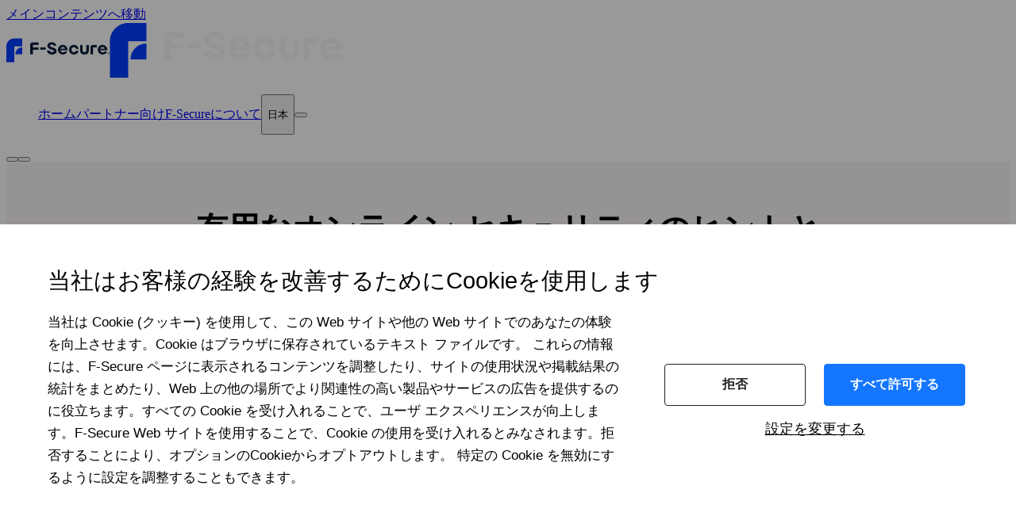

--- FILE ---
content_type: text/html; charset=utf-8
request_url: https://www.f-secure.com/jp-ja/articles
body_size: 34658
content:
<!DOCTYPE html><html class="f1n7sgnh f11tk6yw f19aimcq fph554m f11tk6yw f19aimcq has-sticky-main-nav" lang="ja-JP"><head><meta charSet="utf-8" data-next-head=""/><meta name="viewport" content="width=device-width" data-next-head=""/><script id="cookie-consent" src="https://assets.f-secure.com/fs-cookie-consent.js?v=6" async="" defer="" data-nscript="beforeInteractive"></script><title data-next-head="">便利なオンラインセキュリティのヒントと記事 | F‑Secure</title><meta name="description" content="真のサイバーセキュリティは、高度なテクノロジーとベストプラクティスを組み合わせたものです。オンラインセキュリティをさらに高めるためのヒントや記事をご覧ください。" data-next-head=""/><link rel="preconnect" href="https://assets.f-secure.com" data-next-head=""/><link rel="preload" href="/fonts/Dazzed-Regular.woff2" as="font" type="font/woff2" crossorigin="anonymous" data-next-head=""/><link rel="preload" href="/fonts/Dazzed-SemiBold.woff2" as="font" type="font/woff2" crossorigin="anonymous" data-next-head=""/><link rel="preload" href="/fonts/Dazzed-Medium.woff2" as="font" type="font/woff2" crossorigin="anonymous" data-next-head=""/><link rel="preload" href="/fonts/Dazzed-Bold.woff2" as="font" type="font/woff2" crossorigin="anonymous" data-next-head=""/><link rel="canonical" href="https://www.f-secure.com/jp-ja/articles" data-next-head=""/><meta property="og:url" content="https://www.f-secure.com/jp-ja/articles" data-next-head=""/><meta property="og:type" content="website" data-next-head=""/><meta property="og:image" content="https://assets.f-secure.com/i/opengraph/f-secure.jpg" data-next-head=""/><meta property="og:image:width" content="1200" data-next-head=""/><meta property="og:image:height" content="630" data-next-head=""/><link rel="alternate" hreflang="en-GB" href="https://www.f-secure.com/gb-en/articles" data-next-head=""/><link rel="alternate" hreflang="en" href="https://www.f-secure.com/en/articles" data-next-head=""/><link rel="alternate" hreflang="da-DK" href="https://www.f-secure.com/dk-da/articles" data-next-head=""/><link rel="alternate" hreflang="de" href="https://www.f-secure.com/de/articles" data-next-head=""/><link rel="alternate" hreflang="es" href="https://www.f-secure.com/es/articles" data-next-head=""/><link rel="alternate" hreflang="fi" href="https://www.f-secure.com/fi/articles" data-next-head=""/><link rel="alternate" hreflang="fr" href="https://www.f-secure.com/fr/articles" data-next-head=""/><link rel="alternate" hreflang="it" href="https://www.f-secure.com/it/articles" data-next-head=""/><link rel="alternate" hreflang="ja-JP" href="https://www.f-secure.com/jp-ja/articles" data-next-head=""/><link rel="alternate" hreflang="nl" href="https://www.f-secure.com/nl/articles" data-next-head=""/><link rel="alternate" hreflang="no" href="https://www.f-secure.com/no/articles" data-next-head=""/><link rel="alternate" hreflang="pl" href="https://www.f-secure.com/pl/articles" data-next-head=""/><link rel="alternate" hreflang="sv-SE" href="https://www.f-secure.com/se-sv/articles" data-next-head=""/><link rel="alternate" hreflang="en-US" href="https://www.f-secure.com/us-en/articles" data-next-head=""/><link rel="apple-touch-icon" sizes="180x180" href="/apple-touch-icon.png" data-next-head=""/><link rel="icon" href="/favicon.png" data-next-head=""/><link rel="icon" href="/favicon.svg" data-next-head=""/><link rel="mask-icon" href="/safari-pinned-tab.svg" color="#003cff" data-next-head=""/><link rel="preload" href="/_next/static/css/dcf74798ab547c5c.css" as="style"/><script id="gtm" data-nscript="beforeInteractive">
    var fsData = [{"page":{"pageInfo":{"pageName":"articles","geoRegion":"jp","language":"ja"},"category":{"primaryCategory":"consumer"}}}];
    (function(w,d,s,l,i){w[l]=w[l]||[];w[l].push({'gtm.start':
    new Date().getTime(),event:'gtm.js'});var f=d.getElementsByTagName(s)[0],
    j=d.createElement(s),dl=l!='dataLayer'?'&l='+l:'';j.async=true;j.src=
    'https://www.googletagmanager.com/gtm.js?id='+i+dl;
    function onGtmLoad(){window.gtmLoaded=true;window.dispatchEvent(new Event('gtm-loaded'))};j.addEventListener('load',onGtmLoad);
    function onGtmFail(){window.gtmFailed=true;window.dispatchEvent(new Event('gtm-failed'))};j.addEventListener('error',onGtmFail);
    f.parentNode.insertBefore(j,f);
    })(window,document,'script','fsData','GTM-NJ2ZKGC');
  </script><link rel="stylesheet" href="/_next/static/css/dcf74798ab547c5c.css" data-n-g=""/><noscript data-n-css=""></noscript><script defer="" noModule="" src="/_next/static/chunks/polyfills-42372ed130431b0a.js"></script><script defer="" src="/_next/static/chunks/48130-fc730e2c2ae17d3c.js"></script><script defer="" src="/_next/static/chunks/40987.628c36c221a8a366.js"></script><script defer="" src="/_next/static/chunks/64772.28f83afa52d2dfdb.js"></script><script defer="" src="/_next/static/chunks/82909-1cc569e4f0ec3a66.js"></script><script defer="" src="/_next/static/chunks/67908-460b55d30e705e15.js"></script><script defer="" src="/_next/static/chunks/59412.7dde3feaa38d96f0.js"></script><script defer="" src="/_next/static/chunks/54622.765c6a81b4a9af0d.js"></script><script defer="" src="/_next/static/chunks/16714.6455476c05564146.js"></script><script defer="" src="/_next/static/chunks/46158.f9dde2fd7e9ac7fe.js"></script><script defer="" src="/_next/static/chunks/12242.48c7f8f90326065c.js"></script><script defer="" src="/_next/static/chunks/71505.bb7931c649204c29.js"></script><script defer="" src="/_next/static/chunks/75656.ca78d4cb2f88ffe3.js"></script><script defer="" src="/_next/static/chunks/47242.65552b23d7d60467.js"></script><script defer="" src="/_next/static/chunks/77951.24607061ec297a7c.js"></script><script defer="" src="/_next/static/chunks/7986.c57338d580316feb.js"></script><script defer="" src="/_next/static/chunks/97237-7701c1d2052fcbd6.js"></script><script defer="" src="/_next/static/chunks/39280.70a6d85710e9b1ca.js"></script><script src="/_next/static/chunks/webpack-f85c78ebbc1bec69.js" defer=""></script><script src="/_next/static/chunks/framework-263821c6cba7ecdb.js" defer=""></script><script src="/_next/static/chunks/main-7961b6148dae4e82.js" defer=""></script><script src="/_next/static/chunks/pages/_app-8096e7a81cc5a3e2.js" defer=""></script><script src="/_next/static/chunks/35524-4fd9013f5e84c752.js" defer=""></script><script src="/_next/static/chunks/63895-a561e7dc1d797d6d.js" defer=""></script><script src="/_next/static/chunks/31834-ce800cf86b9905a4.js" defer=""></script><script src="/_next/static/chunks/pages/%5B%5B...slug%5D%5D-9284a3899e19de4a.js" defer=""></script><script src="/_next/static/Uiei6oGBG90A3yUkO-gzV/_buildManifest.js" defer=""></script><script src="/_next/static/Uiei6oGBG90A3yUkO-gzV/_ssgManifest.js" defer=""></script><style data-styled="" data-styled-version="6.1.19">.bHYSbR{width:100%;}/*!sc*/
@media (max-width: 991.98px){.bHYSbR{padding-left:1.5rem;padding-right:1.5rem;}}/*!sc*/
@media (min-width:992px){.bHYSbR{margin:0 auto;max-width:75rem;}}/*!sc*/
data-styled.g1[id="sc-71421a6e-0"]{content:"bHYSbR,"}/*!sc*/
.dTCgzo{text-decoration:underline;}/*!sc*/
.dTCgzo:hover,.dTCgzo:focus{color:#003CFF;}/*!sc*/
data-styled.g3[id="sc-d3aa20e5-0"]{content:"dTCgzo,"}/*!sc*/
.brDJRt{margin-top:0;display:inline-grid;}/*!sc*/
.brDJRt picture{display:block;aspect-ratio:2.204724409448819;grid-row:1;grid-column:1;transition:opacity 200ms ease-in-out;opacity:1;}/*!sc*/
.brDJRt img{aspect-ratio:2.204724409448819;width:100%;height:auto;vertical-align:middle;}/*!sc*/
.bGEkwN{margin-top:0;display:inline-grid;}/*!sc*/
.bGEkwN picture{display:block;aspect-ratio:2.2086614173228347;grid-row:1;grid-column:1;transition:opacity 200ms ease-in-out;opacity:1;}/*!sc*/
.bGEkwN img{aspect-ratio:2.2086614173228347;width:100%;height:auto;vertical-align:middle;}/*!sc*/
.ePBhqa{margin-top:0;display:inline-grid;}/*!sc*/
.ePBhqa picture{display:block;aspect-ratio:2.04556;grid-row:1;grid-column:1;transition:opacity 200ms ease-in-out;opacity:1;}/*!sc*/
.ePBhqa img{object-fit:cover;aspect-ratio:2.04556;width:100%;height:auto;vertical-align:middle;}/*!sc*/
data-styled.g33[id="sc-ad4705da-1"]{content:"brDJRt,bGEkwN,ePBhqa,"}/*!sc*/
.cAGMid{display:flex;flex:1;overflow:hidden;flex-direction:column;padding:0 1.5rem;margin:0 auto;align-self:stretch;}/*!sc*/
@media (min-width: 62rem){.cAGMid{max-width:75rem;}}/*!sc*/
.cIoKIe{display:flex;flex-direction:column;padding:0rem;text-align:center;align-items:center;justify-content:center;align-self:center;}/*!sc*/
@media (min-width: 62rem){.cIoKIe{max-width:820px;}}/*!sc*/
.faEUnu{display:flex;flex:1;overflow:hidden;flex-direction:column;flex-wrap:wrap;padding:0 1.5rem;margin:0 auto;align-self:stretch;}/*!sc*/
@media (min-width: 62rem){.faEUnu{max-width:75rem;}}/*!sc*/
.UjbkP{display:flex;gap:0rem;flex-direction:column;margin:2rem 0 2rem 0;align-items:stretch;justify-content:space-between;align-self:stretch;}/*!sc*/
.evctTe{display:flex;gap:1.5rem;align-items:baseline;justify-content:space-between;align-self:stretch;}/*!sc*/
.XVoig{display:flex;gap:2rem;flex-direction:column;align-self:stretch;}/*!sc*/
@media (min-width: 48rem){.XVoig{flex-direction:row;}}/*!sc*/
.jvHvnw{display:flex;gap:2rem;flex-direction:column;align-items:center;align-self:stretch;}/*!sc*/
@media (min-width: 48rem){.jvHvnw{flex-direction:row;}}/*!sc*/
.dPZkt{display:flex;align-self:stretch;}/*!sc*/
.bwcvON{display:flex;gap:0rem;flex-direction:column;padding:0 0 3rem 0;align-self:stretch;}/*!sc*/
data-styled.g57[id="sc-5897f75b-0"]{content:"cAGMid,cIoKIe,faEUnu,UjbkP,evctTe,XVoig,jvHvnw,dPZkt,bwcvON,"}/*!sc*/
.bLjTSt{line-height:1;margin:1.5rem 0;font-weight:700;margin-bottom:1.5rem;margin-top:4rem;font-size:1.875rem;}/*!sc*/
@media (min-width: 62rem){.bLjTSt{font-size:2.5rem;}}/*!sc*/
.eERzoW{font-size:1.25rem;line-height:1.2;margin:1.5rem 0;font-weight:700;margin-bottom:2rem;}/*!sc*/
@media (min-width:48rem){.eERzoW{font-size:1.5rem;}}/*!sc*/
.gGbpQY{font-size:1.0625rem;line-height:1.5;margin:1.5rem 0;font-weight:700;padding:0 1.5rem;margin-bottom:0.75rem;margin-top:0;}/*!sc*/
.bTfRuQ{font-size:1.25rem;line-height:1.2;margin:1.5rem 0;font-weight:700;margin-bottom:2rem;margin-top:1rem;}/*!sc*/
@media (min-width:48rem){.bTfRuQ{font-size:1.5rem;}}/*!sc*/
data-styled.g59[id="sc-c8c27599-1"]{content:"bLjTSt,eERzoW,gGbpQY,bTfRuQ,"}/*!sc*/
.jthWMi{cursor:pointer;}/*!sc*/
data-styled.g64[id="sc-db33fa82-0"]{content:"jthWMi,"}/*!sc*/
.dnQwig{align-items:center;width:560;}/*!sc*/
.guxXIp{align-items:center;width:561;}/*!sc*/
data-styled.g70[id="sc-a6df8379-0"]{content:"dnQwig,guxXIp,"}/*!sc*/
.iScEsT{display:inline-flex;flex-wrap:wrap;padding:0;gap:0.5625rem 0.5rem;flex-direction:row;padding:0 1.5rem;margin-bottom:0.75rem;margin-top:1.5rem;}/*!sc*/
data-styled.g72[id="sc-a2f2c192-0"]{content:"iScEsT,"}/*!sc*/
.hsHtDH{border-left:1px solid #000;}/*!sc*/
data-styled.g75[id="sc-a2f2c192-3"]{content:"hsHtDH,"}/*!sc*/
.eAYQEP{display:inline-flex;list-style:none;text-align:left;gap:0.5rem;}/*!sc*/
data-styled.g76[id="sc-41559db7-0"]{content:"eAYQEP,"}/*!sc*/
.xZNv{line-height:1.5;margin:0 0 10px;}/*!sc*/
data-styled.g78[id="sc-8033b994-0"]{content:"xZNv,"}/*!sc*/
.gyNzUe{margin:0;font-size:1.25rem;}/*!sc*/
.sc-19f73a-0+.sc-19f73a-0{margin-top:0.75rem;}/*!sc*/
.cCXqub{padding:0 1.5rem;margin:0;margin-bottom:2rem;}/*!sc*/
.sc-19f73a-0+.sc-19f73a-0{margin-top:0.75rem;}/*!sc*/
.jhhpNN{margin:0;font-size:14px;}/*!sc*/
.sc-19f73a-0+.sc-19f73a-0{margin-top:0.75rem;}/*!sc*/
.eObFrq{margin:0;}/*!sc*/
.sc-19f73a-0+.sc-19f73a-0{margin-top:0.75rem;}/*!sc*/
data-styled.g79[id="sc-19f73a-0"]{content:"gyNzUe,cCXqub,jhhpNN,eObFrq,"}/*!sc*/
.koNzPa{margin-bottom:5px;display:flex;flex-direction:row;gap:0.5rem;}/*!sc*/
data-styled.g81[id="sc-e41f20c7-0"]{content:"koNzPa,"}/*!sc*/
.gAwnOc{position:relative;display:flex;flex:1;flex-direction:column;margin-bottom:auto;}/*!sc*/
.gAwnOc select{font:inherit;margin:0;display:flex;flex:1;width:100%;align-items:center;color:#363636;border:1px solid rgba(0,0,0,0.24);border-radius:2px;transition:border-color ease-in-out 0.15s,box-shadow ease-in-out 0.15s;padding:0 10px 0 10px;padding:10px 16px;position:relative;height:48px;background-color:#fff;text-align:left;border-radius:2px;-webkit-appearance:none;}/*!sc*/
.gAwnOc select:focus+.sc-e41f20c7-0{font-weight:400;font-size:12px;}/*!sc*/
.gAwnOc select{border-radius:6.66667px;border:1px solid #e9eef3;}/*!sc*/
.gAwnOc select:invalid{background-color:#E9EEF3;}/*!sc*/
.gAwnOc select:valid,.gAwnOc select:focus{background-color:#E9EEF3;}/*!sc*/
data-styled.g85[id="sc-77c5cd94-0"]{content:"gAwnOc,"}/*!sc*/
.kBvcjn{display:flex;position:relative;flex:1;}/*!sc*/
.kBvcjn:after{background-image:url(data:image/svg+xml,%3C%3Fxml%20version%3D%221.0%22%20encoding%3D%22utf-8%22%3F%3E%3C!DOCTYPE%20svg%20PUBLIC%20%22-%2F%2FW3C%2F%2FDTD%20SVG%201.1%2F%2FEN%22%20%22http%3A%2F%2Fwww.w3.org%2FGraphics%2FSVG%2F1.1%2FDTD%2Fsvg11.dtd%22%3E%3Csvg%20version%3D%221.1%22%20id%3D%22Layer_1%22%20xmlns%3D%22http%3A%2F%2Fwww.w3.org%2F2000%2Fsvg%22%20xmlns%3Axlink%3D%22http%3A%2F%2Fwww.w3.org%2F1999%2Fxlink%22%20x%3D%220px%22%20y%3D%220px%22%20%20width%3D%2226px%22%20height%3D%2226px%22%20viewBox%3D%220%200%2026%2026%22%20enable-background%3D%22new%200%200%2026%2026%22%20xml%3Aspace%3D%22preserve%22%3E%3Cg%3E%20%3Cpath%20fill%3D%22none%22%20stroke%3D%22%23010101%22%20stroke-width%3D%222%22%20stroke-linecap%3D%22round%22%20stroke-linejoin%3D%22round%22%20stroke-miterlimit%3D%2210%22%20d%3D%22%20%20M13.014%2C14%22%2F%3E%3C%2Fg%3E%3Cg%3E%20%3Cpath%20fill%3D%22currentColor%22%20d%3D%22M13%2C16c-0.256%2C0-0.512-0.098-0.707-0.293l-3-3c-0.391-0.391-0.391-1.023%2C0-1.414s1.023-0.391%2C1.414%2C0%20%20L13%2C13.586l2.293-2.293c0.391-0.391%2C1.023-0.391%2C1.414%2C0s0.391%2C1.023%2C0%2C1.414l-3%2C3C13.512%2C15.902%2C13.256%2C16%2C13%2C16z%22%2F%3E%3C%2Fg%3E%3C%2Fsvg%3E);position:absolute;top:15px;right:8px;pointer-events:none;z-index:1;content:'';background-position:center;width:24px;height:20px;}/*!sc*/
data-styled.g86[id="sc-77c5cd94-1"]{content:"kBvcjn,"}/*!sc*/
.grGTJf{display:block;padding:0 2rem;}/*!sc*/
.grGTJf *:first-child{margin-top:0;}/*!sc*/
.grGTJf ul:not(:has(ul))>:last-child,.grGTJf ol:not(:has(ol))>:last-child{margin-bottom:0;}/*!sc*/
.grGTJf *+ul,.grGTJf *+ol{margin-top:0.5rem;}/*!sc*/
.grGTJf *+ul li ul,.grGTJf *+ol li ol{margin:0.25rem 0;}/*!sc*/
.grGTJf ul+*,.grGTJf ol+*{margin-top:2rem;}/*!sc*/
.grGTJf ul+p,.grGTJf ol+p{margin-top:1rem;}/*!sc*/
data-styled.g102[id="sc-d8c2b7fe-0"]{content:"grGTJf,"}/*!sc*/
.gnkXCw{align-items:center;column-gap:0.375rem;cursor:pointer;display:flex;font-size:1rem;font-weight:600;}/*!sc*/
data-styled.g121[id="sc-d37641f8-0"]{content:"gnkXCw,"}/*!sc*/
.gnHqFZ{height:1.25rem;width:1.25rem;}/*!sc*/
data-styled.g122[id="sc-d37641f8-1"]{content:"gnHqFZ,"}/*!sc*/
.crnTEs{line-height:1.25rem;}/*!sc*/
data-styled.g123[id="sc-d37641f8-2"]{content:"crnTEs,"}/*!sc*/
.cTxIOn >div{color:#0A1E3C;padding:1.5rem;}/*!sc*/
data-styled.g124[id="sc-d37641f8-3"]{content:"cTxIOn,"}/*!sc*/
.fYgeDm{width:100%;}/*!sc*/
data-styled.g125[id="sc-d37641f8-4"]{content:"fYgeDm,"}/*!sc*/
.iKVbam{border-bottom:1px solid #edeff2;}/*!sc*/
data-styled.g126[id="sc-d37641f8-5"]{content:"iKVbam,"}/*!sc*/
.hTKODe{margin-top:1.5rem;}/*!sc*/
data-styled.g127[id="sc-d37641f8-6"]{content:"hTKODe,"}/*!sc*/
.eyhwKd{display:grid;gap:1rem;justify-items:left;}/*!sc*/
@media (min-width:400px){.eyhwKd{grid-template-columns:repeat(2,1fr);grid-auto-flow:column;grid-template-rows:repeat(8, 1fr);}}/*!sc*/
@media (min-width:600px){.eyhwKd{grid-template-columns:repeat(3,1fr);grid-auto-flow:column;grid-template-rows:repeat(5, 1fr);}}/*!sc*/
@media (min-width:992){.eyhwKd{grid-template-columns:repeat(4,1fr);grid-auto-flow:column;grid-template-rows:repeat(4, 1fr);}}/*!sc*/
data-styled.g128[id="sc-d37641f8-7"]{content:"eyhwKd,"}/*!sc*/
.lahHqt{position:relative;}/*!sc*/
data-styled.g129[id="sc-d37641f8-8"]{content:"lahHqt,"}/*!sc*/
.XiqAw{display:flex;align-items:center;column-gap:0.5rem;font-size:0.875rem;}/*!sc*/
.XiqAw:hover{color:#508CF0;}/*!sc*/
data-styled.g130[id="sc-d37641f8-9"]{content:"XiqAw,"}/*!sc*/
.gJTiee{cursor:pointer;display:flex;align-items:center;column-gap:0.5rem;font-size:0.875rem;}/*!sc*/
.gJTiee:hover{color:#508CF0;}/*!sc*/
data-styled.g131[id="sc-d37641f8-10"]{content:"gJTiee,"}/*!sc*/
.kbCCEu{border:none;height:24px;width:31px;}/*!sc*/
.hRHrfI{border:1px solid #777;height:24px;width:31px;}/*!sc*/
data-styled.g132[id="sc-d37641f8-11"]{content:"kbCCEu,hRHrfI,"}/*!sc*/
.fjbgOR{cursor:pointer;}/*!sc*/
data-styled.g807[id="sc-c057da26-0"]{content:"fjbgOR,"}/*!sc*/
.sAyha{display:flex;background-color:#FAF5F5;padding-bottom:2rem;align-self:stretch;}/*!sc*/
@media (min-width: 62rem){.sAyha{padding-bottom:2rem;}}/*!sc*/
.fXUbRf{display:flex;background-color:#FAF5F5;padding-bottom:3rem;align-self:stretch;}/*!sc*/
.gTrZwI{display:flex;background-color:#FAF5F5;align-self:stretch;}/*!sc*/
data-styled.g854[id="sc-9cf485b8-0"]{content:"sAyha,fXUbRf,gTrZwI,"}/*!sc*/
.rbqHi{border-radius:8px;background:#fff;padding:32px;}/*!sc*/
data-styled.g913[id="sc-bfb36e83-0"]{content:"rbqHi,"}/*!sc*/
.kxIhcY{display:grid;flex-direction:column;}/*!sc*/
data-styled.g924[id="sc-78a52e34-0"]{content:"kxIhcY,"}/*!sc*/
.bqYRXD{height:100%;max-width:560px;padding:0 0 1.5rem 0;}/*!sc*/
.bqYRXD:hover h2,.bqYRXD:hover h3,.bqYRXD:hover h4,.bqYRXD:hover h5{text-decoration:underline;}/*!sc*/
data-styled.g925[id="sc-78a52e34-1"]{content:"bqYRXD,"}/*!sc*/
.bNKQFQ{display:flex;flex-direction:column;width:100%;height:100%;justify-content:space-between;}/*!sc*/
data-styled.g926[id="sc-78a52e34-2"]{content:"bNKQFQ,"}/*!sc*/
.iQEoxq img{border-top-left-radius:8px;border-top-right-radius:8px;}/*!sc*/
data-styled.g927[id="sc-78a52e34-3"]{content:"iQEoxq,"}/*!sc*/
.glSrzv{font-weight:700;color:#0a1e3cab;text-transform:uppercase;line-height:18px;font-size:12px;gap:0;}/*!sc*/
.glSrzv div{border-left:2px solid #0a1e3cab;height:12px;margin:4px 6px;}/*!sc*/
data-styled.g928[id="sc-78a52e34-4"]{content:"glSrzv,"}/*!sc*/
.fZdhXv{font-weight:600;color:#0a1e3cab;text-transform:uppercase;line-height:21px;}/*!sc*/
data-styled.g929[id="sc-78a52e34-5"]{content:"fZdhXv,"}/*!sc*/
.leTBxn{font-size:1rem;font-weight:700;line-height:1.2;}/*!sc*/
data-styled.g1051[id="sc-75f7f8dc-0"]{content:"leTBxn,"}/*!sc*/
.crRquG{display:flex;background-color:#fff;border-radius:0.5rem;}/*!sc*/
.crRquG:hover .sc-75f7f8dc-0{text-decoration:underline;}/*!sc*/
data-styled.g1052[id="sc-75f7f8dc-1"]{content:"crRquG,"}/*!sc*/
.cpPLsQ{border-radius:0.5rem;display:grid;flex-direction:column;overflow:hidden;align-content:start;grid-template-rows:auto 1fr;flex:1;}/*!sc*/
data-styled.g1053[id="sc-75f7f8dc-2"]{content:"cpPLsQ,"}/*!sc*/
.hbOsrm{display:inline;}/*!sc*/
.hbOsrm picture{display:inline;}/*!sc*/
.hbOsrm picture img{min-height:171px;height:100%;}/*!sc*/
data-styled.g1054[id="sc-75f7f8dc-3"]{content:"hbOsrm,"}/*!sc*/
.jZNbFK{display:flex;font-size:0.75rem;font-weight:700;letter-spacing:-0.24px;margin:0;gap:0 0.5rem;flex-wrap:wrap;text-transform:uppercase;color:#0A1E3CB3;}/*!sc*/
data-styled.g1055[id="sc-75f7f8dc-4"]{content:"jZNbFK,"}/*!sc*/
.gglioQ{font-size:0.875rem;}/*!sc*/
data-styled.g1057[id="sc-75f7f8dc-6"]{content:"gglioQ,"}/*!sc*/
.jxVArr{font-weight:600;text-transform:uppercase;}/*!sc*/
data-styled.g1058[id="sc-75f7f8dc-7"]{content:"jxVArr,"}/*!sc*/
.hWcIN{margin-top:auto;padding-top:1.75rem;}/*!sc*/
data-styled.g1059[id="sc-75f7f8dc-8"]{content:"hWcIN,"}/*!sc*/
.dTCsha{display:flex;flex-direction:column;flex:1;gap:0.5rem;padding:1.5rem;}/*!sc*/
data-styled.g1060[id="sc-75f7f8dc-9"]{content:"dTCsha,"}/*!sc*/
.hKWBKb{display:grid;gap:1.25em;grid-auto-flow:column;justify-content:center;margin-top:2em;}/*!sc*/
.hKWBKb svg{color:#FAF5F5;height:30px;width:30px;}/*!sc*/
@media (min-width:992px){.hKWBKb{justify-content:left;}}/*!sc*/
data-styled.g1121[id="sc-dddba97-0"]{content:"hKWBKb,"}/*!sc*/
.jCjvUB:hover svg{color:#8CB9FF;}/*!sc*/
data-styled.g1122[id="sc-dddba97-1"]{content:"jCjvUB,"}/*!sc*/
.ydqPW{color:#fff;font-size:1.125rem;font-weight:600;text-decoration:none;}/*!sc*/
.ydqPW:hover{color:#8CB9FF;}/*!sc*/
data-styled.g1124[id="sc-c1bee387-1"]{content:"ydqPW,"}/*!sc*/
.feROdG{padding-top:0.8em;}/*!sc*/
data-styled.g1125[id="sc-c1bee387-2"]{content:"feROdG,"}/*!sc*/
.fXWnFp{color:#fff;font-weight:200;text-decoration:none;}/*!sc*/
.fXWnFp:hover{color:#8CB9FF;}/*!sc*/
data-styled.g1126[id="sc-c1bee387-3"]{content:"fXWnFp,"}/*!sc*/
.ccGSDf{display:inline-grid;gap:1.5rem;}/*!sc*/
@media (min-width:992px){.ccGSDf{display:flex;gap:0.8rem 1.5rem;}}/*!sc*/
data-styled.g1127[id="sc-e9cd5228-0"]{content:"ccGSDf,"}/*!sc*/
.dBdvpW{color:#0A1E3C;font-weight:600;text-decoration:none;}/*!sc*/
.dBdvpW:hover{color:#508CF0;}/*!sc*/
data-styled.g1128[id="sc-e9cd5228-1"]{content:"dBdvpW,"}/*!sc*/
.eObGyy{text-align:center;}/*!sc*/
@media (min-width:992px){.eObGyy{text-align:left;}}/*!sc*/
data-styled.g1133[id="sc-8e6c2219-0"]{content:"eObGyy,"}/*!sc*/
.KYXsk{background-color:#0A1E3C;}/*!sc*/
data-styled.g1134[id="sc-8e6c2219-1"]{content:"KYXsk,"}/*!sc*/
.hqLbDt{padding:3rem 1.5rem;}/*!sc*/
@media (min-width:992px){.hqLbDt{display:grid;grid-template-rows:auto auto auto 1fr;grid-template-areas:'logo links cyber-security' 'tagline links cyber-security' 'newsletter links cyber-security' 'social-media links cyber-security';grid-template-columns:280px 1fr 176px;}}/*!sc*/
data-styled.g1135[id="sc-8e6c2219-2"]{content:"hqLbDt,"}/*!sc*/
@media (min-width:992px){.kCicYq{grid-area:cyber-security;}}/*!sc*/
.kCicYq svg{margin-top:2rem;width:150px;}/*!sc*/
@media (min-width:992px){.kCicYq svg{margin-top:0;width:176px;}}/*!sc*/
data-styled.g1136[id="sc-8e6c2219-3"]{content:"kCicYq,"}/*!sc*/
@media (min-width:992px){.kBEtcS{grid-area:logo;}}/*!sc*/
data-styled.g1137[id="sc-8e6c2219-4"]{content:"kBEtcS,"}/*!sc*/
.beXyLV{max-width:180px;width:100%;}/*!sc*/
data-styled.g1138[id="sc-8e6c2219-5"]{content:"beXyLV,"}/*!sc*/
.ggXfiu{color:#D2DCE6;margin:2rem auto 0;max-width:340px;}/*!sc*/
@media (min-width:992px){.ggXfiu{grid-area:tagline;}}/*!sc*/
data-styled.g1140[id="sc-8e6c2219-7"]{content:"ggXfiu,"}/*!sc*/
.gjTPEV{display:grid;grid-gap:2rem 1rem;margin-top:2rem;}/*!sc*/
@media (min-width:992px){.gjTPEV{grid-area:links;grid-template-columns:repeat(3,1fr);margin-left:3em;margin-top:0;}}/*!sc*/
@media (min-width:1280px){.gjTPEV{margin-left:5em;}}/*!sc*/
data-styled.g1141[id="sc-8e6c2219-8"]{content:"gjTPEV,"}/*!sc*/
@media (min-width:992px){.ewOveW{grid-area:social-media;}}/*!sc*/
data-styled.g1142[id="sc-8e6c2219-9"]{content:"ewOveW,"}/*!sc*/
.kemeOL{background-color:#D2DCE6;}/*!sc*/
data-styled.g1143[id="sc-8e6c2219-10"]{content:"kemeOL,"}/*!sc*/
.jkbxTM{padding:1.8rem 1.5rem;}/*!sc*/
@media (min-width:992px){.jkbxTM{align-items:center;display:grid;gap:1.5rem;grid-template-areas:'copy legal country-selector';justify-content:space-between;}}/*!sc*/
data-styled.g1144[id="sc-8e6c2219-11"]{content:"jkbxTM,"}/*!sc*/
@media (max-width:991.98px){.pvlhs{display:grid;justify-items:center;margin-bottom:2rem;}}/*!sc*/
@media (min-width:992px){.pvlhs{display:flex;align-items:center;grid-area:country-selector;}}/*!sc*/
.pvlhs >button{border:1px solid #0A1E3C;border-radius:40px;color:#0A1E3C;justify-content:center;min-width:144px;padding:0.75rem 2rem;}/*!sc*/
.pvlhs >button:hover{color:#fff;border-color:#0A1E3C;background-color:#0A1E3C;}/*!sc*/
data-styled.g1145[id="sc-8e6c2219-12"]{content:"pvlhs,"}/*!sc*/
@media (min-width:992px){.cKWQpb{grid-area:legal;display:flex;flex-wrap:wrap;}}/*!sc*/
data-styled.g1146[id="sc-8e6c2219-13"]{content:"cKWQpb,"}/*!sc*/
.jsgGGo{color:#0A1E3C;font-size:1rem;margin-top:2rem;}/*!sc*/
@media (min-width:992px){.jsgGGo{align-self:center;grid-area:copy;margin-top:0;}}/*!sc*/
data-styled.g1147[id="sc-8e6c2219-14"]{content:"jsgGGo,"}/*!sc*/
.eGCALg{flex:1;cursor:pointer;text-align:center;margin:0 auto;padding:0.75rem 2rem;border-radius:1.625rem;border:1px solid #003CFF;font-size:0.875rem;line-height:1.5;font-weight:700;color:#003CFF;display:inline-flex;gap:0.5rem;align-items:center;}/*!sc*/
.eGCALg:hover{color:#fff;background-color:#0A1E3C;border:1px solid #0A1E3C;}/*!sc*/
data-styled.g1161[id="sc-d02bf83d-0"]{content:"eGCALg,"}/*!sc*/
.espDkd::-webkit-search-decoration,.espDkd::-webkit-search-cancel-button,.espDkd::-webkit-search-results-button,.espDkd::-webkit-search-results-decoration{display:none;}/*!sc*/
.espDkd::placeholder{opacity:1;}/*!sc*/
.espDkd:focus::placeholder{opacity:0.5;}/*!sc*/
data-styled.g1166[id="sc-a924ea5b-0"]{content:"espDkd,"}/*!sc*/
.igegoH{flex:none;flex-direction:row;justify-content:center;display:flex;align-items:center;gap:0.5rem;}/*!sc*/
.igegoH label{line-height:1.2rem;font-weight:600;margin-bottom:0;}/*!sc*/
@media (max-width:575.98px){.igegoH label{width:6.875rem;}}/*!sc*/
@media (max-width:767.98px){.igegoH label{min-width:6.875rem;}}/*!sc*/
@media (max-width:767.98px){.igegoH label:lang(da-DK),.igegoH label:lang(de),.igegoH label:lang(es),.igegoH label:lang(fr),.igegoH label:lang(it),.igegoH label:lang(nl),.igegoH label:lang(no),.igegoH label:lang(pl){min-width:10rem;}}/*!sc*/
@media (max-width:1120.98px){.hasVerticalsSelect .igegoH label{min-width:6.875rem;}}/*!sc*/
.igegoH select{padding-right:2rem;}/*!sc*/
.igegoH select:valid{background-color:#fff;text-transform:capitalize;}/*!sc*/
data-styled.g1168[id="sc-18156d22-0"]{content:"igegoH,"}/*!sc*/
.dZVzLX{display:flex;flex-direction:column;gap:1rem;overflow-y:auto;}/*!sc*/
@media (min-width: 768px){.dZVzLX{display:grid;grid-template-columns:1fr 1fr;grid-template-rows:auto;}}/*!sc*/
@media (min-width:1121px){.dZVzLX{display:flex;flex-direction:row;}}/*!sc*/
data-styled.g1169[id="sc-18156d22-1"]{content:"dZVzLX,"}/*!sc*/
.frCOjV{display:flex;align-self:flex-end;margin-left:auto;}/*!sc*/
@media (max-width:1120.98px){.frCOjV{width:100%;}}/*!sc*/
.frCOjV search{width:100%;}/*!sc*/
.frCOjV search label{width:100%;}/*!sc*/
.frCOjV search label input{margin-right:40px;}/*!sc*/
data-styled.g1170[id="sc-18156d22-2"]{content:"frCOjV,"}/*!sc*/
.hxTukQ{max-width:100%;min-width:220px;flex:1;order:1;}/*!sc*/
@media (min-width:768px){.hxTukQ{max-width:none;}}/*!sc*/
data-styled.g1199[id="sc-8b8790d1-0"]{content:"hxTukQ,"}/*!sc*/
.gMWTwl{display:flex;flex-direction:column;gap:20px;width:100%;flex:1;}/*!sc*/
.gMWTwl search{gap:0.5rem;display:flex;border:1px solid #e9eef3;background-color:#fff;border-radius:6.66667px;padding:3px 0 3px 8px;}/*!sc*/
.gMWTwl search >label{height:40px;margin-left:4px;gap:0.5rem;display:flex;position:relative;align-items:center;flex:1;}/*!sc*/
.gMWTwl search >label >svg{flex-shrink:0;color:#363636;}/*!sc*/
.gMWTwl search >label >input{flex:1;padding:10px 0;width:calc(100% - 40px);}/*!sc*/
.gMWTwl search >label >input:focus{outline:none;}/*!sc*/
.gMWTwl search >label >input::placeholder{color:#363636;}/*!sc*/
.gMWTwl search:focus-within{border:1px solid rgb(10,30,60);}/*!sc*/
.gMWTwl mark{background-color:yellow;}/*!sc*/
@media (max-width:991.99px){.gMWTwl .sc-69a2615b-2{display:none;}}/*!sc*/
@media (max-width:575.99px){.gMWTwl search{width:100%;display:flex;align-self:center;}}/*!sc*/
data-styled.g1200[id="sc-8b8790d1-1"]{content:"gMWTwl,"}/*!sc*/
.hTlaHE{display:grid;grid-template-columns:1fr;gap:1rem;}/*!sc*/
.hTlaHE >*:nth-child(n + 10){display:none;}/*!sc*/
.hTlaHE >*:nth-child(-n + 0){display:none;}/*!sc*/
@media (min-width:768px){.hTlaHE{grid-template-columns:repeat(2,1fr);}}/*!sc*/
@media (min-width:992px){.hTlaHE{grid-template-columns:repeat(3,1fr);}}/*!sc*/
data-styled.g1201[id="sc-8b8790d1-2"]{content:"hTlaHE,"}/*!sc*/
</style></head><body><link rel="preload" as="image" href="https://assets.f-secure.com/i/logos/f-secure-logo.svg"/><link rel="preload" as="image" href="https://assets.f-secure.com/i/logos/f-secure-logo-blue-white.svg"/><div id="__next"><a class="f10l6tqk f1yhy09f fu96u03 f1r1mewj ffungia f7gbtqy f11uqc5h f1ypdohk fu6ib05 fzmripd f1i26bkl f1d4cp8t fpulnsx" href="#main-content">メインコンテンツへ移動</a><header class="f6jcoxa f1251e8u fzsmjar f1q0g3np f78zum5 fj5jcj5 _bar1_1ynyh_1" style="min-height:4.6875rem;width:100%;z-index:10" search="検索"><div class="f78zum5 f1q0g3np f1qughib fvueqy4 fpwy5ma fh8yej3" style="max-width:calc(75rem - 3rem)"><a href="/jp-ja" class="f78zum5 f6s0dn4" aria-label="トップページへ" title="トップページへ"><img src="https://assets.f-secure.com/i/logos/f-secure-logo.svg" alt="" width="300" height="69" class="ft7dq6l hidden-dark" style="max-width:130px"/><img src="https://assets.f-secure.com/i/logos/f-secure-logo-blue-white.svg" alt="" width="300" height="69" class="ft7dq6l hidden-light"/></a><ul class="f78zum5 fdt5ytf f1otwdff fcnvi0n f13iwyz6 f1ur0zm f15qzx6b fukpin0" style="--min-height:4.6875rem;display:flex" aria-hidden="false" role="menubar" aria-label="サイトセクションナビゲーション"><li class="f78zum5 f1n2onr6 fdt5ytf fso031l f1cuofg8 f1q0q8m5 f1vithpm f1ezy02x f1ykp1g5 fzsmjar fckcjda fna5b1w" role="none"><a class="f1ypdohk f6s0dn4 f1q0g3np f78zum5 f13z6uf9 f1evy7pa f1vrs97n f1bvjpef fse5zvl f1tkgjrv _minHeightVar_14rom_1" href="/jp-ja" tabindex="0" role="menuitem" aria-current="page" aria-haspopup="false" data-track-event="click" data-track-name="navigation:home"><div class="f78zum5 fdt5ytf"><p>ホーム</p></div></a></li><li class="f78zum5 f1n2onr6 fdt5ytf fso031l f1cuofg8 f1q0q8m5 f1vithpm f1ezy02x f1ykp1g5 fzsmjar fckcjda fna5b1w" role="none"><a class="f1ypdohk f6s0dn4 f1q0g3np f78zum5 f13z6uf9 f1evy7pa f1vrs97n _minHeightVar_14rom_1" href="/jp-ja/partners" tabindex="-1" role="menuitem" aria-haspopup="false" data-track-event="click" data-track-name="navigation:for-partners"><div class="f78zum5 fdt5ytf"><p>パートナー向け</p></div></a></li><li class="f78zum5 f1n2onr6 fdt5ytf fso031l f1cuofg8 f1q0q8m5 f1vithpm f1ezy02x f1ykp1g5 fzsmjar fckcjda fna5b1w" role="none"><a class="f1ypdohk f6s0dn4 f1q0g3np f78zum5 f13z6uf9 f1evy7pa f1vrs97n _minHeightVar_14rom_1" href="https://company.f-secure.com/en" tabindex="-1" role="menuitem" aria-haspopup="false" data-track-event="click" data-track-name="navigation:about-f-secure"><div class="f78zum5 fdt5ytf"><p>F‑Secureについて</p></div></a></li><li class="f78zum5 f1n2onr6 fdt5ytf fso031l f1cuofg8 f1q0q8m5 f1vithpm f1ezy02x f1ykp1g5 fzsmjar fckcjda fna5b1w" role="none"><button class="f1ypdohk f6s0dn4 f1q0g3np f78zum5 f13z6uf9 f1evy7pa f1vrs97n _minHeightVar_14rom_1" tabindex="-1" role="menuitem" aria-haspopup="true" aria-label="言語/地域を変更" title="言語/地域を変更" aria-controls="language-dialog" data-track-event="click" data-track-name="navigation:language-dialog"><span class="f3nfvp2 f6s0dn4 fl56j7k fxymvpz" aria-hidden="true"><span class="f3nfvp2 f6s0dn4 fl56j7k fxymvpz" style="width:1.5rem;height:1.5rem"></span></span><div class="f78zum5 fdt5ytf"><p>日本</p></div></button></li><li class="f1s85apg f1pg9u7i f1n2onr6 fdt5ytf fso031l f1cuofg8 f1q0q8m5 f1vithpm f1ezy02x f1ykp1g5 fzsmjar fckcjda fna5b1w" role="none"><button class="f1ypdohk f6s0dn4 f1q0g3np f78zum5 f13z6uf9 f1evy7pa f1vrs97n _minHeightVar_14rom_1" tabindex="-1" role="menuitem" aria-haspopup="true" aria-label="検索" title="検索" aria-controls="search-global" data-track-event="click" data-track-name="navigation:search"><span class="f3nfvp2 f6s0dn4 fl56j7k fxymvpz" aria-hidden="true"><span class="f3nfvp2 f6s0dn4 fl56j7k fxymvpz" style="width:1.5rem;height:1.5rem"></span></span></button></li></ul><div aria-hidden="false" class="f1s85apg"><button class="f1ypdohk" aria-label="メニュー" title="メニュー" aria-haspopup="true" aria-expanded="false" style="border-inline-start:0.0625rem solid var(--f1udphok);padding-inline:1.5rem" aria-controls="_R_15m_"><span class="frvj5dj f1y6fwsi frny5ie fvy4d1p fxk0z11 famitd3 f6jcoxa f13l99yp"><span class="fvy4d1p f36qwtl ftwfq29 f1ixu4ct f1vn37mm f7v7x1q f1ms6mhf"></span><span class="fvy4d1p f36qwtl ftwfq29 f1ixu4ct f1vn37mm f7v7x1q f7sv70a fgkxs2y"></span><span class="fvy4d1p f36qwtl ftwfq29 f1ixu4ct f1vn37mm f7v7x1q f7sv70a fgkxs2y"></span><span class="fvy4d1p f36qwtl ftwfq29 f1ixu4ct f1vn37mm f7v7x1q fz51j44"></span></span></button><button type="button" aria-controls="search-global" aria-expanded="false" aria-haspopup="true" class="f1ypdohk fis3749" aria-label="検索" title="検索" style="margin-inline-end:-1.5rem;border-inline-start:0.0625rem solid rgb(222, 222, 222)"><span class="f3nfvp2 f6s0dn4 fl56j7k fxymvpz" aria-hidden="true"><span class="f3nfvp2 f6s0dn4 fl56j7k fxymvpz" style="width:1.5rem;height:1.5rem"></span></span></button></div></div></header><nav class="f15h5xfd f11tk6yw f6jcoxa fu9xjpo f4mp0m fdt5ytf f78zum5 f8fetqu fl56j7k _bar2_1ynyh_9" style="width:100%" id="_R_15m_"><div class="f78zum5 f1q0g3np f1qughib fvueqy4 fpwy5ma fh8yej3" style="max-width:calc(75rem - 3rem)"><ul class="f78zum5 fdt5ytf f1otwdff fcnvi0n f13iwyz6 f1ur0zm f6jcoxa fu9xjpo f15qzx6b" style="--min-height:4.6875rem;flex-grow:1;display:none" aria-hidden="true" role="menubar" aria-label="メインナビゲーション" inert=""><li class="f78zum5 f1n2onr6 fdt5ytf fso031l f1cuofg8 f1q0q8m5 f1vithpm f1ezy02x f1ykp1g5 fzsmjar fckcjda fna5b1w" role="none"><button class="f1ypdohk f6s0dn4 f1q0g3np f78zum5 f13z6uf9 f1evy7pa f1vrs97n _minHeightVar_14rom_1" tabindex="-1" role="menuitem" aria-haspopup="true" aria-expanded="false" data-track-event="click" data-track-name="navigation:products"><div class="f78zum5 fdt5ytf"><p>製品</p></div><span class="f3nfvp2 f6s0dn4 fl56j7k fxymvpz" style="transform:rotate(0deg)"><span class="f3nfvp2 f6s0dn4 fl56j7k fxymvpz" style="width:1.25rem;height:1.25rem"></span></span></button><ul class="fdt5ytf f1o3hh9n fnjgh8c fb3r6kr f1s85apg f6jcoxa fu9xjpo f15qzx6b" aria-hidden="true" role="menu"><li class="f78zum5 f1n2onr6 fdt5ytf" role="none"><a class="f1ypdohk f6s0dn4 f1q0g3np f78zum5 f13z6uf9 f1evy7pa f1vrs97n fzsmjar fo0yzjp" href="/jp-ja/total" tabindex="0" role="menuitem" aria-haspopup="false" data-track-event="navigate" data-track-name="navigation:jp-ja/total"><div class="f78zum5 fdt5ytf f1evy7pa"><p>F-Secure Total</p><small class="fkpwil5 f1iikomf">1つのアプリで、「デジタルの瞬間」を守る</small></div></a></li><li class="f78zum5 f1n2onr6 fdt5ytf" role="none"><div class="f78zum5 f190aktx f1nnejo4 fz5rk10 f11w1gw9 fahocic"></div><a class="f1ypdohk f6s0dn4 f1q0g3np f78zum5 f13z6uf9 f1evy7pa f1vrs97n fzsmjar fo0yzjp" href="/jp-ja/internet-security" tabindex="0" role="menuitem" aria-haspopup="false" data-track-event="navigate" data-track-name="navigation:jp-ja/internet-security"><div class="f78zum5 fdt5ytf f1evy7pa"><p>F‑Secure Internet Security</p><small class="fkpwil5 f1iikomf">受賞歴のあるウイルス対策</small></div></a></li><li class="f78zum5 f1n2onr6 fdt5ytf" role="none"><a class="f1ypdohk f6s0dn4 f1q0g3np f78zum5 f13z6uf9 f1evy7pa f1vrs97n fzsmjar fo0yzjp" href="/jp-ja/vpn" tabindex="0" role="menuitem" aria-haspopup="false" data-track-event="navigate" data-track-name="navigation:jp-ja/vpn"><div class="f78zum5 fdt5ytf f1evy7pa"><p>F-Secure VPN</p><small class="fkpwil5 f1iikomf">ワンクリックでオンラインプライバシーを実現</small></div></a></li><li class="f78zum5 f1n2onr6 fdt5ytf" role="none"><a class="f1ypdohk f6s0dn4 f1q0g3np f78zum5 f13z6uf9 f1evy7pa f1vrs97n fzsmjar fo0yzjp" href="/jp-ja/id-protection" tabindex="0" role="menuitem" aria-haspopup="false" data-track-event="navigate" data-track-name="navigation:jp-ja/id-protection"><div class="f78zum5 fdt5ytf f1evy7pa"><p>F-Secure ID Protection</p><small class="fkpwil5 f1iikomf">パスワードとオンラインアイデンティティを守る</small></div></a></li><li class="f78zum5 f1n2onr6 fdt5ytf" role="none"><a class="f1ypdohk f6s0dn4 f1q0g3np f78zum5 f13z6uf9 f1evy7pa f1vrs97n fzsmjar fo0yzjp" href="/jp-ja/total/scam-protection" tabindex="0" role="menuitem" aria-haspopup="false" data-track-event="navigate" data-track-name="navigation:jp-ja/total/scam-protection"><div class="f78zum5 fdt5ytf f1evy7pa"><p>F-Secure Scam Protection</p><small class="fkpwil5 f1iikomf">オンライン詐欺から身を守る</small></div></a><div class="f78zum5 f190aktx f1nnejo4 fz5rk10 f11w1gw9 fahocic"></div></li><li class="f78zum5 f1n2onr6 fdt5ytf" role="none"><a class="f1ypdohk f6s0dn4 f1q0g3np f78zum5 f13z6uf9 f1evy7pa f1vrs97n fzsmjar fo0yzjp f163t5y5 fnkgx7l" href="/jp-ja/compare" tabindex="0" role="menuitem" aria-haspopup="false" data-track-event="navigate" data-track-name="navigation:jp-ja/compare"><div class="f78zum5 fdt5ytf"><p>製品の比較</p></div></a></li></ul></li><li class="f78zum5 f1n2onr6 fdt5ytf fso031l f1cuofg8 f1q0q8m5 f1vithpm f1ezy02x f1ykp1g5 fzsmjar fckcjda fna5b1w" role="none"><button class="f1ypdohk f6s0dn4 f1q0g3np f78zum5 f13z6uf9 f1evy7pa f1vrs97n f1bvjpef fse5zvl f1tkgjrv _minHeightVar_14rom_1" tabindex="0" role="menuitem" aria-current="page" aria-haspopup="true" aria-expanded="false" data-track-event="click" data-track-name="navigation:articles"><div class="f78zum5 fdt5ytf"><p>記事</p></div><span class="f3nfvp2 f6s0dn4 fl56j7k fxymvpz" style="transform:rotate(0deg)"><span class="f3nfvp2 f6s0dn4 fl56j7k fxymvpz" style="width:1.25rem;height:1.25rem"></span></span></button><ul class="fdt5ytf f1o3hh9n fnjgh8c fb3r6kr f1s85apg f6jcoxa fu9xjpo f15qzx6b" aria-hidden="true" role="menu"><li class="f78zum5 f1n2onr6 fdt5ytf" role="none"><a class="f1ypdohk f6s0dn4 f1q0g3np f78zum5 f13z6uf9 f1evy7pa f1vrs97n fzsmjar fo0yzjp" href="/jp-ja/articles/do-macs-iphones-and-ipads-need-antivirus" tabindex="0" role="menuitem" aria-haspopup="false" data-track-event="navigate" data-track-name="navigation:jp-ja/articles/do-macs-iphones-and-ipads-need-antivirus"><div class="f78zum5 fdt5ytf"><p>Mac、iPhone、iPadにウイルス対策は必要ですか？</p></div></a></li><li class="f78zum5 f1n2onr6 fdt5ytf" role="none"><a class="f1ypdohk f6s0dn4 f1q0g3np f78zum5 f13z6uf9 f1evy7pa f1vrs97n fzsmjar fo0yzjp" href="/jp-ja/articles/why-do-hackers-want-your-personal-information" tabindex="0" role="menuitem" aria-haspopup="false" data-track-event="navigate" data-track-name="navigation:jp-ja/articles/why-do-hackers-want-your-personal-information"><div class="f78zum5 fdt5ytf"><p>ハッカーが個人情報をほしがる理由とは？</p></div></a></li><li class="f78zum5 f1n2onr6 fdt5ytf" role="none"><a class="f1ypdohk f6s0dn4 f1q0g3np f78zum5 f13z6uf9 f1evy7pa f1vrs97n fzsmjar fo0yzjp" href="/jp-ja/articles/how-to-remove-a-virus-on-android-phone" tabindex="0" role="menuitem" aria-haspopup="false" data-track-event="navigate" data-track-name="navigation:jp-ja/articles/how-to-remove-a-virus-on-android-phone"><div class="f78zum5 fdt5ytf"><p>Androidデバイスからウイルスを削除する方法は？</p></div></a></li><li class="f78zum5 f1n2onr6 fdt5ytf" role="none"><a class="f1ypdohk f6s0dn4 f1q0g3np f78zum5 f13z6uf9 f1evy7pa f1vrs97n fzsmjar fo0yzjp f163t5y5 fnkgx7l f12igaxe" href="/jp-ja/articles" tabindex="0" role="menuitem" aria-current="page" aria-haspopup="false" data-track-event="navigate" data-track-name="navigation:jp-ja/articles"><div class="f78zum5 fdt5ytf"><p>すべての記事を表示</p></div></a></li></ul></li><li class="f78zum5 f1n2onr6 fdt5ytf fso031l f1cuofg8 f1q0q8m5 f1vithpm f1ezy02x f1ykp1g5 fzsmjar fckcjda fna5b1w" role="none"><a class="f1ypdohk f6s0dn4 f1q0g3np f78zum5 f13z6uf9 f1evy7pa f1vrs97n _minHeightVar_14rom_1" href="/jp-ja/support" tabindex="-1" role="menuitem" aria-haspopup="false" data-track-event="navigate" data-track-name="navigation:jp-ja/support"><div class="f78zum5 fdt5ytf"><p>サポート</p></div></a></li><li class="f78zum5 f1n2onr6 fdt5ytf fso031l f1cuofg8 f1q0q8m5 f1vithpm f1ezy02x f1ykp1g5 fzsmjar fckcjda fna5b1w" role="none"><button class="f1ypdohk f6s0dn4 f1q0g3np f78zum5 f13z6uf9 f1evy7pa f1vrs97n _minHeightVar_14rom_1" tabindex="-1" role="menuitem" aria-haspopup="true" aria-expanded="false" data-track-event="click" data-track-name="navigation:free-tools"><div class="f78zum5 fdt5ytf"><p>無料ツール</p></div><span class="f3nfvp2 f6s0dn4 fl56j7k fxymvpz" style="transform:rotate(0deg)"><span class="f3nfvp2 f6s0dn4 fl56j7k fxymvpz" style="width:1.25rem;height:1.25rem"></span></span></button><ul class="fdt5ytf f1o3hh9n fnjgh8c fb3r6kr f1s85apg f6jcoxa fu9xjpo f15qzx6b" aria-hidden="true" role="menu"><li class="f78zum5 f1n2onr6 fdt5ytf" role="none"><a class="f1ypdohk f6s0dn4 f1q0g3np f78zum5 f13z6uf9 f1evy7pa f1vrs97n fzsmjar fo0yzjp" href="/jp-ja/identity-theft-checker" tabindex="0" role="menuitem" aria-haspopup="false" data-track-event="navigate" data-track-name="navigation:jp-ja/identity-theft-checker"><div class="f78zum5 fdt5ytf f1evy7pa"><p>F‑Secure 個人情報漏えいチェッカー</p><small class="fkpwil5 f1iikomf">個人情報がデータ侵害の一部になっていないか確認してください</small></div></a></li><li class="f78zum5 f1n2onr6 fdt5ytf" role="none"><a class="f1ypdohk f6s0dn4 f1q0g3np f78zum5 f13z6uf9 f1evy7pa f1vrs97n fzsmjar fo0yzjp f163t5y5 fnkgx7l" href="/jp-ja/online-scanner" tabindex="0" role="menuitem" aria-haspopup="false" data-track-event="navigate" data-track-name="navigation:jp-ja/online-scanner"><div class="f78zum5 fdt5ytf f1evy7pa"><p>F‑Secure オンライン スキャナ</p><small class="fkpwil5 f1iikomf">PC を無料でキレイにしましょう</small></div></a></li></ul></li><li class="f1s85apg f1pg9u7i f1n2onr6 fdt5ytf fso031l f1cuofg8 f1q0q8m5 f1vithpm f1ezy02x f1ykp1g5 fzsmjar fckcjda fna5b1w f1rc946g" role="none"><a role="menuitem" href="/jp-ja/total#try" class="f3nfvp2 f1l9b35b f1y0btm7 fl56j7k f6s0dn4 f1ypdohk f1s07b3s f1y0jh20 f15zaejv f17ba6vi f7qeiaa f1xvhbbc f1hvzewu fqnluo f1m8v5e2 f1qy5zer f16g9wp f1n221kb fhen2fy fv52w2s f132ugsf f2b8uid fqcrz7y f1pcn0e0 fkfvf4r f10qg04v" aria-haspopup="false" tabindex="-1" data-track-event="navigate" data-track-name="navigation:try-for-free"><span class="f78zum5 f6s0dn4 f1s688f f1fmnnnq f17iv85s f13pxle0"><span>無料でお試しいただけます</span></span></a></li><li class="f78zum5 f1n2onr6 fdt5ytf fso031l f1cuofg8 f1q0q8m5 f1vithpm f1ezy02x f1ykp1g5 fzsmjar fckcjda fna5b1w" role="none"><button class="f1ypdohk f6s0dn4 f1q0g3np f78zum5 f13z6uf9 f1evy7pa f1vrs97n _minHeightVar_14rom_1" tabindex="-1" role="menuitem" aria-haspopup="true" aria-expanded="false" data-track-event="click" data-track-name="navigation:jp-ja/login"><span class="f3nfvp2 f6s0dn4 fl56j7k fxymvpz" aria-hidden="true"><span class="f3nfvp2 f6s0dn4 fl56j7k fxymvpz" style="width:1.5rem;height:1.5rem"></span></span><div class="f78zum5 fdt5ytf"><p>ログイン</p></div><span class="f3nfvp2 f6s0dn4 fl56j7k fxymvpz" style="transform:rotate(0deg)"><span class="f3nfvp2 f6s0dn4 fl56j7k fxymvpz" style="width:1.25rem;height:1.25rem"></span></span></button><ul class="fdt5ytf f1o3hh9n fnjgh8c fb3r6kr f1s85apg f6jcoxa fu9xjpo fiyk3xy fce2qt9" aria-hidden="true" role="menu"><li class="f78zum5 f1n2onr6 fdt5ytf" role="none"><a class="f1ypdohk f6s0dn4 f1q0g3np f78zum5 f13z6uf9 f1evy7pa f1vrs97n fzsmjar fo0yzjp" href="/jp-ja/login" tabindex="0" role="menuitem" aria-haspopup="false" data-track-event="navigate" data-track-name="navigation:login:login"><div class="f78zum5 fdt5ytf"><p>ログイン</p></div></a></li><li class="f78zum5 f1n2onr6 fdt5ytf" role="none"><a class="f1ypdohk f6s0dn4 f1q0g3np f78zum5 f13z6uf9 f1evy7pa f1vrs97n fzsmjar fo0yzjp" href="https://my.f-secure.com/login?next=/portal/welcome&amp;locale=ja" tabindex="0" role="menuitem" aria-haspopup="false" data-track-event="navigate" data-track-name="navigation:login:renew"><div class="f78zum5 fdt5ytf"><p>更新</p></div></a></li><li class="f78zum5 f1n2onr6 fdt5ytf" role="none"><a class="f1ypdohk f6s0dn4 f1q0g3np f78zum5 f13z6uf9 f1evy7pa f1vrs97n fzsmjar fo0yzjp" href="https://my.f-secure.com/login?next=/portal/welcome&amp;locale=ja" tabindex="0" role="menuitem" aria-haspopup="false" data-track-event="navigate" data-track-name="navigation:login:buy-more-licenses"><div class="f78zum5 fdt5ytf"><p>さらにライセンスを購入</p></div></a></li><li class="f78zum5 f1n2onr6 fdt5ytf" role="none"><a class="f1ypdohk f6s0dn4 f1q0g3np f78zum5 f13z6uf9 f1evy7pa f1vrs97n fzsmjar fo0yzjp" href="https://my.f-secure.com/login?next=/portal/order&amp;locale=ja" tabindex="0" role="menuitem" aria-haspopup="false" data-track-event="navigate" data-track-name="navigation:login:manage-your-subscriptions"><div class="f78zum5 fdt5ytf"><p>サブスクリプションの管理</p></div></a></li><li class="f78zum5 f1n2onr6 fdt5ytf" role="none"><a class="f1ypdohk f6s0dn4 f1q0g3np f78zum5 f13z6uf9 f1evy7pa f1vrs97n fzsmjar fo0yzjp" href="https://my.f-secure.com/login?next=/portal/order&amp;locale=ja" tabindex="0" role="menuitem" aria-haspopup="false" data-track-event="navigate" data-track-name="navigation:login:billing-details-and-history"><div class="f78zum5 fdt5ytf"><p>請求内容と履歴</p></div></a></li><li class="f78zum5 f1n2onr6 fdt5ytf" role="none"><a class="f1ypdohk f6s0dn4 f1q0g3np f78zum5 f13z6uf9 f1evy7pa f1vrs97n fzsmjar fo0yzjp" href="https://my.f-secure.com/login?next=/portal/contact&amp;locale=ja" tabindex="0" role="menuitem" aria-haspopup="false" data-track-event="navigate" data-track-name="navigation:login:manage-account-settings"><div class="f78zum5 fdt5ytf"><p>アカウント設定の管理</p></div></a></li><li class="f78zum5 f1n2onr6 fdt5ytf" role="none"><a class="f1ypdohk f6s0dn4 f1q0g3np f78zum5 f13z6uf9 f1evy7pa f1vrs97n fzsmjar fo0yzjp f163t5y5 fnkgx7l" href="https://my.f-secure.com/login?next=/portal/welcome&amp;locale=ja" tabindex="0" role="menuitem" aria-haspopup="false" data-track-event="navigate" data-track-name="navigation:login:download-app"><div class="f78zum5 fdt5ytf"><p>アプリのダウンロード</p></div></a></li></ul></li><li class="f78zum5 f1uwy5zr f1n2onr6 fdt5ytf fso031l f1cuofg8 f1q0q8m5 f1vithpm f1ezy02x f1ykp1g5 fzsmjar fckcjda" aria-hidden="true" role="none"><a role="menuitem" href="/jp-ja/total#try" class="f3nfvp2 f1l9b35b f1y0btm7 fl56j7k f6s0dn4 f1ypdohk f1s07b3s f1y0jh20 f15zaejv f17ba6vi f7qeiaa f1xvhbbc f1hvzewu fqnluo f1m8v5e2 f1qy5zer f16g9wp f1n221kb fhen2fy fv52w2s f132ugsf f2b8uid fqcrz7y f1pcn0e0 fkfvf4r f10qg04v f1eq25fj f173dpf6" aria-haspopup="false" tabindex="-1" data-track-event="navigate" data-track-name="navigation:jp-ja/total#try"><span class="f78zum5 f6s0dn4 f1s688f f1fmnnnq f17iv85s f13pxle0"><span>無料でお試しいただけます</span></span></a></li></ul><ul class="f78zum5 fdt5ytf f1otwdff fcnvi0n f13iwyz6 f1ur0zm f6jcoxa fu9xjpo f15qzx6b fy5stv9" style="--min-height:4.6875rem;display:none;flex-grow:1" aria-hidden="false" role="menubar" aria-label="メインナビゲーション"><li class="f78zum5 f1n2onr6 fdt5ytf fso031l f1cuofg8 f1q0q8m5 f1vithpm f1ezy02x f1ykp1g5 fzsmjar fckcjda fna5b1w" role="none"><button class="f1ypdohk f6s0dn4 f1q0g3np f78zum5 f13z6uf9 f1evy7pa f1vrs97n f1bvjpef fse5zvl f1tkgjrv _minHeightVar_14rom_1" tabindex="0" role="menuitem" aria-current="page" aria-haspopup="true" aria-expanded="false" data-track-event="click" data-track-name="navigation:home"><div class="f78zum5 fdt5ytf"><p>ホーム</p></div><span class="f3nfvp2 f6s0dn4 fl56j7k fxymvpz" style="transform:rotate(0deg)"><span class="f3nfvp2 f6s0dn4 fl56j7k fxymvpz" style="width:1.25rem;height:1.25rem"></span></span></button><ul class="fdt5ytf f1o3hh9n fnjgh8c fb3r6kr f1s85apg f6jcoxa fu9xjpo f15qzx6b" aria-hidden="true" role="menu"><li class="f78zum5 f1n2onr6 fdt5ytf" role="none"><button class="f1ypdohk f6s0dn4 f1q0g3np f78zum5 f13z6uf9 f1evy7pa f1vrs97n fzsmjar fo0yzjp" tabindex="0" role="menuitem" aria-haspopup="true" aria-expanded="false" data-track-event="click" data-track-name="navigation:products"><div class="f78zum5 fdt5ytf"><p>製品</p></div><span class="f3nfvp2 f6s0dn4 fl56j7k fxymvpz" style="transform:rotate(0deg)"><span class="f3nfvp2 f6s0dn4 fl56j7k fxymvpz" style="width:1.25rem;height:1.25rem"></span></span></button><ul class="fdt5ytf fnjgh8c fb3r6kr f1s85apg f6jcoxa fu9xjpo f15qzx6b" aria-hidden="true" role="menu"><li class="f78zum5 f1n2onr6 fdt5ytf" role="none"><a class="f1ypdohk f6s0dn4 f1q0g3np f78zum5 f13z6uf9 f1evy7pa f1vrs97n fm0hkee fo0yzjp" href="/jp-ja/total" tabindex="0" role="menuitem" aria-haspopup="false" data-track-event="navigate" data-track-name="navigation:jp-ja/total"><div class="f78zum5 fdt5ytf f1evy7pa"><p>F-Secure Total</p><small class="fkpwil5 f1iikomf">1つのアプリで、「デジタルの瞬間」を守る</small></div></a></li><li class="f78zum5 f1n2onr6 fdt5ytf" role="none"><div class="f78zum5 f190aktx f1nnejo4 fz5rk10 f11w1gw9 fahocic"></div><a class="f1ypdohk f6s0dn4 f1q0g3np f78zum5 f13z6uf9 f1evy7pa f1vrs97n fm0hkee fo0yzjp" href="/jp-ja/internet-security" tabindex="0" role="menuitem" aria-haspopup="false" data-track-event="navigate" data-track-name="navigation:jp-ja/internet-security"><div class="f78zum5 fdt5ytf f1evy7pa"><p>F‑Secure Internet Security</p><small class="fkpwil5 f1iikomf">受賞歴のあるウイルス対策</small></div></a></li><li class="f78zum5 f1n2onr6 fdt5ytf" role="none"><a class="f1ypdohk f6s0dn4 f1q0g3np f78zum5 f13z6uf9 f1evy7pa f1vrs97n fm0hkee fo0yzjp" href="/jp-ja/vpn" tabindex="0" role="menuitem" aria-haspopup="false" data-track-event="navigate" data-track-name="navigation:jp-ja/vpn"><div class="f78zum5 fdt5ytf f1evy7pa"><p>F-Secure VPN</p><small class="fkpwil5 f1iikomf">ワンクリックでオンラインプライバシーを実現</small></div></a></li><li class="f78zum5 f1n2onr6 fdt5ytf" role="none"><a class="f1ypdohk f6s0dn4 f1q0g3np f78zum5 f13z6uf9 f1evy7pa f1vrs97n fm0hkee fo0yzjp" href="/jp-ja/id-protection" tabindex="0" role="menuitem" aria-haspopup="false" data-track-event="navigate" data-track-name="navigation:jp-ja/id-protection"><div class="f78zum5 fdt5ytf f1evy7pa"><p>F-Secure ID Protection</p><small class="fkpwil5 f1iikomf">パスワードとオンラインアイデンティティを守る</small></div></a></li><li class="f78zum5 f1n2onr6 fdt5ytf" role="none"><a class="f1ypdohk f6s0dn4 f1q0g3np f78zum5 f13z6uf9 f1evy7pa f1vrs97n fm0hkee fo0yzjp" href="/jp-ja/total/scam-protection" tabindex="0" role="menuitem" aria-haspopup="false" data-track-event="navigate" data-track-name="navigation:jp-ja/total/scam-protection"><div class="f78zum5 fdt5ytf f1evy7pa"><p>F-Secure Scam Protection</p><small class="fkpwil5 f1iikomf">オンライン詐欺から身を守る</small></div></a><div class="f78zum5 f190aktx f1nnejo4 fz5rk10 f11w1gw9 fahocic"></div></li><li class="f78zum5 f1n2onr6 fdt5ytf" role="none"><a class="f1ypdohk f6s0dn4 f1q0g3np f78zum5 f13z6uf9 f1evy7pa f1vrs97n fm0hkee fo0yzjp" href="/jp-ja/compare" tabindex="0" role="menuitem" aria-haspopup="false" data-track-event="navigate" data-track-name="navigation:jp-ja/compare"><div class="f78zum5 fdt5ytf"><p>製品の比較</p></div></a></li></ul></li><li class="f78zum5 f1n2onr6 fdt5ytf" role="none"><button class="f1ypdohk f6s0dn4 f1q0g3np f78zum5 f13z6uf9 f1evy7pa f1vrs97n fzsmjar fo0yzjp f1bvjpef fse5zvl f1tkgjrv" tabindex="0" role="menuitem" aria-current="page" aria-haspopup="true" aria-expanded="false" data-track-event="click" data-track-name="navigation:articles"><div class="f78zum5 fdt5ytf"><p>記事</p></div><span class="f3nfvp2 f6s0dn4 fl56j7k fxymvpz" style="transform:rotate(0deg)"><span class="f3nfvp2 f6s0dn4 fl56j7k fxymvpz" style="width:1.25rem;height:1.25rem"></span></span></button><ul class="fdt5ytf fnjgh8c fb3r6kr f1s85apg f6jcoxa fu9xjpo f15qzx6b" aria-hidden="true" role="menu"><li class="f78zum5 f1n2onr6 fdt5ytf" role="none"><a class="f1ypdohk f6s0dn4 f1q0g3np f78zum5 f13z6uf9 f1evy7pa f1vrs97n fm0hkee fo0yzjp" href="/jp-ja/articles/do-macs-iphones-and-ipads-need-antivirus" tabindex="0" role="menuitem" aria-haspopup="false" data-track-event="navigate" data-track-name="navigation:jp-ja/articles/do-macs-iphones-and-ipads-need-antivirus"><div class="f78zum5 fdt5ytf"><p>Mac、iPhone、iPadにウイルス対策は必要ですか？</p></div></a></li><li class="f78zum5 f1n2onr6 fdt5ytf" role="none"><a class="f1ypdohk f6s0dn4 f1q0g3np f78zum5 f13z6uf9 f1evy7pa f1vrs97n fm0hkee fo0yzjp" href="/jp-ja/articles/why-do-hackers-want-your-personal-information" tabindex="0" role="menuitem" aria-haspopup="false" data-track-event="navigate" data-track-name="navigation:jp-ja/articles/why-do-hackers-want-your-personal-information"><div class="f78zum5 fdt5ytf"><p>ハッカーが個人情報をほしがる理由とは？</p></div></a></li><li class="f78zum5 f1n2onr6 fdt5ytf" role="none"><a class="f1ypdohk f6s0dn4 f1q0g3np f78zum5 f13z6uf9 f1evy7pa f1vrs97n fm0hkee fo0yzjp" href="/jp-ja/articles/how-to-remove-a-virus-on-android-phone" tabindex="0" role="menuitem" aria-haspopup="false" data-track-event="navigate" data-track-name="navigation:jp-ja/articles/how-to-remove-a-virus-on-android-phone"><div class="f78zum5 fdt5ytf"><p>Androidデバイスからウイルスを削除する方法は？</p></div></a></li><li class="f78zum5 f1n2onr6 fdt5ytf" role="none"><a class="f1ypdohk f6s0dn4 f1q0g3np f78zum5 f13z6uf9 f1evy7pa f1vrs97n fm0hkee fo0yzjp f12igaxe" href="/jp-ja/articles" tabindex="0" role="menuitem" aria-current="page" aria-haspopup="false" data-track-event="navigate" data-track-name="navigation:jp-ja/articles"><div class="f78zum5 fdt5ytf"><p>すべての記事を表示</p></div></a></li></ul></li><li class="f78zum5 f1n2onr6 fdt5ytf" role="none"><a class="f1ypdohk f6s0dn4 f1q0g3np f78zum5 f13z6uf9 f1evy7pa f1vrs97n fzsmjar fo0yzjp" href="/jp-ja/support" tabindex="0" role="menuitem" aria-haspopup="false" data-track-event="navigate" data-track-name="navigation:jp-ja/support"><div class="f78zum5 fdt5ytf"><p>サポート</p></div></a></li><li class="f78zum5 f1n2onr6 fdt5ytf" role="none"><button class="f1ypdohk f6s0dn4 f1q0g3np f78zum5 f13z6uf9 f1evy7pa f1vrs97n fzsmjar fo0yzjp" tabindex="0" role="menuitem" aria-haspopup="true" aria-expanded="false" data-track-event="click" data-track-name="navigation:free-tools"><div class="f78zum5 fdt5ytf"><p>無料ツール</p></div><span class="f3nfvp2 f6s0dn4 fl56j7k fxymvpz" style="transform:rotate(0deg)"><span class="f3nfvp2 f6s0dn4 fl56j7k fxymvpz" style="width:1.25rem;height:1.25rem"></span></span></button><ul class="fdt5ytf fnjgh8c fb3r6kr f1s85apg f6jcoxa fu9xjpo f15qzx6b" aria-hidden="true" role="menu"><li class="f78zum5 f1n2onr6 fdt5ytf" role="none"><a class="f1ypdohk f6s0dn4 f1q0g3np f78zum5 f13z6uf9 f1evy7pa f1vrs97n fm0hkee fo0yzjp" href="/jp-ja/identity-theft-checker" tabindex="0" role="menuitem" aria-haspopup="false" data-track-event="navigate" data-track-name="navigation:jp-ja/identity-theft-checker"><div class="f78zum5 fdt5ytf f1evy7pa"><p>F‑Secure 個人情報漏えいチェッカー</p><small class="fkpwil5 f1iikomf">個人情報がデータ侵害の一部になっていないか確認してください</small></div></a></li><li class="f78zum5 f1n2onr6 fdt5ytf" role="none"><a class="f1ypdohk f6s0dn4 f1q0g3np f78zum5 f13z6uf9 f1evy7pa f1vrs97n fm0hkee fo0yzjp" href="/jp-ja/online-scanner" tabindex="0" role="menuitem" aria-haspopup="false" data-track-event="navigate" data-track-name="navigation:jp-ja/online-scanner"><div class="f78zum5 fdt5ytf f1evy7pa"><p>F‑Secure オンライン スキャナ</p><small class="fkpwil5 f1iikomf">PC を無料でキレイにしましょう</small></div></a></li></ul></li><li class="f1s85apg f1pg9u7i f1n2onr6 fdt5ytf" role="none"><a role="menuitem" href="/jp-ja/total#try" class="f3nfvp2 f1l9b35b f1y0btm7 fl56j7k f6s0dn4 f1ypdohk f1s07b3s f1y0jh20 f15zaejv f17ba6vi f7qeiaa f1xvhbbc f1hvzewu fqnluo f1m8v5e2 f1qy5zer f16g9wp f1n221kb fhen2fy fv52w2s f132ugsf f2b8uid fqcrz7y f1pcn0e0 f2k7kgk f1lqdfgu" aria-haspopup="false" tabindex="0" data-track-event="navigate" data-track-name="navigation:try-for-free"><span class="f78zum5 f6s0dn4 f1s688f f1fmnnnq f17iv85s f13pxle0"><span>無料でお試しいただけます</span></span></a></li><li class="f78zum5 f1n2onr6 fdt5ytf" role="none"><button class="f1ypdohk f6s0dn4 f1q0g3np f78zum5 f13z6uf9 f1evy7pa f1vrs97n fzsmjar fo0yzjp" tabindex="0" role="menuitem" aria-haspopup="true" aria-expanded="false" data-track-event="click" data-track-name="navigation:jp-ja/login"><span class="f3nfvp2 f6s0dn4 fl56j7k fxymvpz" aria-hidden="true"><span class="f3nfvp2 f6s0dn4 fl56j7k fxymvpz" style="width:1.5rem;height:1.5rem"></span></span><div class="f78zum5 fdt5ytf"><p>ログイン</p></div><span class="f3nfvp2 f6s0dn4 fl56j7k fxymvpz" style="transform:rotate(0deg)"><span class="f3nfvp2 f6s0dn4 fl56j7k fxymvpz" style="width:1.25rem;height:1.25rem"></span></span></button><ul class="fdt5ytf fnjgh8c fb3r6kr f1s85apg f6jcoxa fu9xjpo fiyk3xy fce2qt9" aria-hidden="true" role="menu"><li class="f78zum5 f1n2onr6 fdt5ytf" role="none"><a class="f1ypdohk f6s0dn4 f1q0g3np f78zum5 f13z6uf9 f1evy7pa f1vrs97n fm0hkee fo0yzjp" href="/jp-ja/login" tabindex="0" role="menuitem" aria-haspopup="false" data-track-event="navigate" data-track-name="navigation:login:login"><div class="f78zum5 fdt5ytf"><p>ログイン</p></div></a></li><li class="f78zum5 f1n2onr6 fdt5ytf" role="none"><a class="f1ypdohk f6s0dn4 f1q0g3np f78zum5 f13z6uf9 f1evy7pa f1vrs97n fm0hkee fo0yzjp" href="https://my.f-secure.com/login?next=/portal/welcome&amp;locale=ja" tabindex="0" role="menuitem" aria-haspopup="false" data-track-event="navigate" data-track-name="navigation:login:renew"><div class="f78zum5 fdt5ytf"><p>更新</p></div></a></li><li class="f78zum5 f1n2onr6 fdt5ytf" role="none"><a class="f1ypdohk f6s0dn4 f1q0g3np f78zum5 f13z6uf9 f1evy7pa f1vrs97n fm0hkee fo0yzjp" href="https://my.f-secure.com/login?next=/portal/welcome&amp;locale=ja" tabindex="0" role="menuitem" aria-haspopup="false" data-track-event="navigate" data-track-name="navigation:login:buy-more-licenses"><div class="f78zum5 fdt5ytf"><p>さらにライセンスを購入</p></div></a></li><li class="f78zum5 f1n2onr6 fdt5ytf" role="none"><a class="f1ypdohk f6s0dn4 f1q0g3np f78zum5 f13z6uf9 f1evy7pa f1vrs97n fm0hkee fo0yzjp" href="https://my.f-secure.com/login?next=/portal/order&amp;locale=ja" tabindex="0" role="menuitem" aria-haspopup="false" data-track-event="navigate" data-track-name="navigation:login:manage-your-subscriptions"><div class="f78zum5 fdt5ytf"><p>サブスクリプションの管理</p></div></a></li><li class="f78zum5 f1n2onr6 fdt5ytf" role="none"><a class="f1ypdohk f6s0dn4 f1q0g3np f78zum5 f13z6uf9 f1evy7pa f1vrs97n fm0hkee fo0yzjp" href="https://my.f-secure.com/login?next=/portal/order&amp;locale=ja" tabindex="0" role="menuitem" aria-haspopup="false" data-track-event="navigate" data-track-name="navigation:login:billing-details-and-history"><div class="f78zum5 fdt5ytf"><p>請求内容と履歴</p></div></a></li><li class="f78zum5 f1n2onr6 fdt5ytf" role="none"><a class="f1ypdohk f6s0dn4 f1q0g3np f78zum5 f13z6uf9 f1evy7pa f1vrs97n fm0hkee fo0yzjp" href="https://my.f-secure.com/login?next=/portal/contact&amp;locale=ja" tabindex="0" role="menuitem" aria-haspopup="false" data-track-event="navigate" data-track-name="navigation:login:manage-account-settings"><div class="f78zum5 fdt5ytf"><p>アカウント設定の管理</p></div></a></li><li class="f78zum5 f1n2onr6 fdt5ytf" role="none"><a class="f1ypdohk f6s0dn4 f1q0g3np f78zum5 f13z6uf9 f1evy7pa f1vrs97n fm0hkee fo0yzjp" href="https://my.f-secure.com/login?next=/portal/welcome&amp;locale=ja" tabindex="0" role="menuitem" aria-haspopup="false" data-track-event="navigate" data-track-name="navigation:login:download-app"><div class="f78zum5 fdt5ytf"><p>アプリのダウンロード</p></div></a></li></ul></li><li class="f78zum5 f1uwy5zr f1n2onr6 fdt5ytf" aria-hidden="true" role="none"><a role="menuitem" href="/jp-ja/total#try" class="f3nfvp2 f1l9b35b f1y0btm7 fl56j7k f6s0dn4 f1ypdohk f1s07b3s f1y0jh20 f15zaejv f17ba6vi f7qeiaa f1xvhbbc f1hvzewu fqnluo f1m8v5e2 f1qy5zer f16g9wp f1n221kb fhen2fy fv52w2s f132ugsf f2b8uid fqcrz7y f1pcn0e0 f2k7kgk f1lqdfgu f1eq25fj f173dpf6" aria-haspopup="false" tabindex="0" data-track-event="navigate" data-track-name="navigation:jp-ja/total#try"><span class="f78zum5 f6s0dn4 f1s688f f1fmnnnq f17iv85s f13pxle0"><span>無料でお試しいただけます</span></span></a></li></ul></li><li class="f78zum5 f1n2onr6 fdt5ytf fso031l f1cuofg8 f1q0q8m5 f1vithpm f1ezy02x f1ykp1g5 fzsmjar fckcjda fna5b1w" role="none"><a class="f1ypdohk f6s0dn4 f1q0g3np f78zum5 f13z6uf9 f1evy7pa f1vrs97n _minHeightVar_14rom_1" href="/jp-ja/partners" tabindex="-1" role="menuitem" aria-haspopup="false" data-track-event="click" data-track-name="navigation:for-partners"><div class="f78zum5 fdt5ytf"><p>パートナー向け</p></div></a></li><li class="f78zum5 f1n2onr6 fdt5ytf fso031l f1cuofg8 f1q0q8m5 f1vithpm f1ezy02x f1ykp1g5 fzsmjar fckcjda fna5b1w" role="none"><a class="f1ypdohk f6s0dn4 f1q0g3np f78zum5 f13z6uf9 f1evy7pa f1vrs97n _minHeightVar_14rom_1" href="https://company.f-secure.com/en" tabindex="-1" role="menuitem" aria-haspopup="false" data-track-event="click" data-track-name="navigation:about-f-secure"><div class="f78zum5 fdt5ytf"><p>F‑Secureについて</p></div></a></li><li class="f78zum5 f1n2onr6 fdt5ytf fso031l f1cuofg8 f1q0q8m5 f1vithpm f1ezy02x f1ykp1g5 fzsmjar fckcjda fna5b1w" role="none"><button class="f1ypdohk f6s0dn4 f1q0g3np f78zum5 f13z6uf9 f1evy7pa f1vrs97n _minHeightVar_14rom_1" tabindex="-1" role="menuitem" aria-haspopup="true" aria-label="言語/地域を変更" title="言語/地域を変更" aria-controls="language-dialog" data-track-event="click" data-track-name="navigation:language-dialog"><span class="f3nfvp2 f6s0dn4 fl56j7k fxymvpz" aria-hidden="true"><span class="f3nfvp2 f6s0dn4 fl56j7k fxymvpz" style="width:1.5rem;height:1.5rem"></span></span><div class="f78zum5 fdt5ytf"><p>日本</p></div></button></li><li class="f1s85apg f1pg9u7i f1n2onr6 fdt5ytf fso031l f1cuofg8 f1q0q8m5 f1vithpm f1ezy02x f1ykp1g5 fzsmjar fckcjda fna5b1w" role="none"><button class="f1ypdohk f6s0dn4 f1q0g3np f78zum5 f13z6uf9 f1evy7pa f1vrs97n _minHeightVar_14rom_1" tabindex="-1" role="menuitem" aria-haspopup="true" aria-label="検索" title="検索" aria-controls="search-global" data-track-event="click" data-track-name="navigation:search"><span class="f3nfvp2 f6s0dn4 fl56j7k fxymvpz" aria-hidden="true"><span class="f3nfvp2 f6s0dn4 fl56j7k fxymvpz" style="width:1.5rem;height:1.5rem"></span></span></button></li></ul></div></nav><div class="f7wzq59 fw970wh fg01cxk" style="top:4.6875rem;z-index:9"><div class="f1iotiob f10l6tqk f10a8y8t         f16ye13r" style="--x-boxShadow:inset 0px 4px 4px 0px rgba(0, 0, 0, 0.5);--x-height:8px"></div></div><dialog class="f6jcoxa fiv1m1w fixxii4 f10a8y8t f15zctf7 f1gs6z28 f1717udv f16xn7b0 f1bwycvy f1s85apg fr1aajl f14iutr1 f1swsesm fydiubp f116uinm f1bpp3o7 fg7h5cd febcpdw f1xwf2i4 fkkqm76 f1odjw0f fpf5ygd" id="language-dialog" role="dialog" aria-modal="true"><button class="f3nfvp2 f6s0dn4 fl56j7k fxymvpz f1ypdohk f1uz70x1 fqcrz7y fiv1m1w f1vrs97n f116uinm" aria-label="Close dialog" title="閉じる"><span class="f3nfvp2 f6s0dn4 fl56j7k fxymvpz f1ypdohk f1uz70x1 fqcrz7y fiv1m1w f1vrs97n f116uinm" style="width:1.5em;height:1.5em"></span></button><div class="fis3749 fyri2b f78zum5 f1iyjqo2 fdt5ytf"><h2 class="f17sr4ng f7jad9n f1xi1ot6 f1v8b9k4 fxp4oit fmnamis">国を選択してください</h2><ul class="f1c4vshn frvj5dj f8fetqu f10ppsd7" style="grid-template-rows:repeat(17, 1fr)"><li><a class="f3nfvp2 f13z6uf9 f1bvjpef fwsnend fr73q7w fno9m57 f195fvu0 ftq1kk f1vrs97n f673qkn fzmripd f6s0dn4 f13z6uf9 fkpwil5" href="/en/articles" lang="en"><span class="f3nfvp2 f6s0dn4 fl56j7k fxymvpz fkjv795" aria-hidden="true"><span class="f3nfvp2 f6s0dn4 fl56j7k fxymvpz fkjv795" style="width:1.5rem;height:1.5rem"></span></span>Global</a></li><li><a class="f3nfvp2 f13z6uf9 f1bvjpef fwsnend fr73q7w fno9m57 f195fvu0 ftq1kk f1vrs97n f673qkn fzmripd f6s0dn4 f13z6uf9 fkpwil5" href="/dk-da/articles" lang="da"><span class="f3nfvp2 f6s0dn4 fl56j7k fxymvpz fkjv795" aria-hidden="true"><span class="f3nfvp2 f6s0dn4 fl56j7k fxymvpz fkjv795" style="width:1.5rem;height:1.5rem"></span></span>Danmark</a></li><li><a class="f3nfvp2 f13z6uf9 f1bvjpef fwsnend fr73q7w fno9m57 f195fvu0 ftq1kk f1vrs97n f673qkn fzmripd f6s0dn4 f13z6uf9 fkpwil5" href="/de/articles" lang="de"><span class="f3nfvp2 f6s0dn4 fl56j7k fxymvpz fkjv795" aria-hidden="true"><span class="f3nfvp2 f6s0dn4 fl56j7k fxymvpz fkjv795" style="width:1.5rem;height:1.5rem"></span></span>Deutschland</a></li><li><a class="f3nfvp2 f13z6uf9 f1bvjpef fwsnend fr73q7w fno9m57 f195fvu0 ftq1kk f1vrs97n f673qkn fzmripd f6s0dn4 f13z6uf9 fkpwil5" href="/es/articles" lang="es"><span class="f3nfvp2 f6s0dn4 fl56j7k fxymvpz fkjv795" aria-hidden="true"><span class="f3nfvp2 f6s0dn4 fl56j7k fxymvpz fkjv795" style="width:1.5rem;height:1.5rem"></span></span>España</a></li><li><a class="f3nfvp2 f13z6uf9 f1bvjpef fwsnend fr73q7w fno9m57 f195fvu0 ftq1kk f1vrs97n f673qkn fzmripd f6s0dn4 f13z6uf9 fkpwil5" href="/fr/articles" lang="fr"><span class="f3nfvp2 f6s0dn4 fl56j7k fxymvpz fkjv795" aria-hidden="true"><span class="f3nfvp2 f6s0dn4 fl56j7k fxymvpz fkjv795" style="width:1.5rem;height:1.5rem"></span></span>France</a></li><li><a class="f3nfvp2 f13z6uf9 f1bvjpef fwsnend fr73q7w fno9m57 f195fvu0 ftq1kk f1vrs97n f673qkn fzmripd f6s0dn4 f13z6uf9 fkpwil5" href="/it/articles" lang="it"><span class="f3nfvp2 f6s0dn4 fl56j7k fxymvpz fkjv795" aria-hidden="true"><span class="f3nfvp2 f6s0dn4 fl56j7k fxymvpz fkjv795" style="width:1.5rem;height:1.5rem"></span></span>Italia</a></li><li><a class="f3nfvp2 f13z6uf9 f1bvjpef fwsnend fr73q7w fno9m57 f195fvu0 ftq1kk f1vrs97n f673qkn fzmripd f6s0dn4 f13z6uf9 fkpwil5" href="/nl/articles" lang="nl"><span class="f3nfvp2 f6s0dn4 fl56j7k fxymvpz fkjv795" aria-hidden="true"><span class="f3nfvp2 f6s0dn4 fl56j7k fxymvpz fkjv795" style="width:1.5rem;height:1.5rem"></span></span>Nederland</a></li><li><a class="f3nfvp2 f13z6uf9 f1bvjpef fwsnend fr73q7w fno9m57 f195fvu0 ftq1kk f1vrs97n f673qkn fzmripd f6s0dn4 f13z6uf9 fkpwil5" href="/no/articles" lang="no"><span class="f3nfvp2 f6s0dn4 fl56j7k fxymvpz fkjv795" aria-hidden="true"><span class="f3nfvp2 f6s0dn4 fl56j7k fxymvpz fkjv795" style="width:1.5rem;height:1.5rem"></span></span>Norge</a></li><li><a class="f3nfvp2 f13z6uf9 f1bvjpef fwsnend fr73q7w fno9m57 f195fvu0 ftq1kk f1vrs97n f673qkn fzmripd f6s0dn4 f13z6uf9 fkpwil5" href="/pl/articles" lang="pl"><span class="f3nfvp2 f6s0dn4 fl56j7k fxymvpz fkjv795" aria-hidden="true"><span class="f3nfvp2 f6s0dn4 fl56j7k fxymvpz fkjv795" style="width:1.5rem;height:1.5rem"></span></span>Polska</a></li><li><a class="f3nfvp2 f13z6uf9 f1bvjpef fwsnend fr73q7w fno9m57 f195fvu0 ftq1kk f1vrs97n f673qkn fzmripd f6s0dn4 f13z6uf9 fkpwil5" href="/de/articles" lang="de"><span class="f3nfvp2 f6s0dn4 fl56j7k fxymvpz fkjv795" aria-hidden="true"><span class="f3nfvp2 f6s0dn4 fl56j7k fxymvpz fkjv795" style="width:1.5rem;height:1.5rem"></span></span>Schweiz (Deutsch)</a></li><li><a class="f3nfvp2 f13z6uf9 f1bvjpef fwsnend fr73q7w fno9m57 f195fvu0 ftq1kk f1vrs97n f673qkn fzmripd f6s0dn4 f13z6uf9 fkpwil5" href="/fr/articles" lang="fr"><span class="f3nfvp2 f6s0dn4 fl56j7k fxymvpz fkjv795" aria-hidden="true"><span class="f3nfvp2 f6s0dn4 fl56j7k fxymvpz fkjv795" style="width:1.5rem;height:1.5rem"></span></span>Schweiz (Français)</a></li><li><a class="f3nfvp2 f13z6uf9 f1bvjpef fwsnend fr73q7w fno9m57 f195fvu0 ftq1kk f1vrs97n f673qkn fzmripd f6s0dn4 f13z6uf9 fkpwil5" href="/it/articles" lang="it"><span class="f3nfvp2 f6s0dn4 fl56j7k fxymvpz fkjv795" aria-hidden="true"><span class="f3nfvp2 f6s0dn4 fl56j7k fxymvpz fkjv795" style="width:1.5rem;height:1.5rem"></span></span>Schweiz (Italiano)</a></li><li><a class="f3nfvp2 f13z6uf9 f1bvjpef fwsnend fr73q7w fno9m57 f195fvu0 ftq1kk f1vrs97n f673qkn fzmripd f6s0dn4 f13z6uf9 fkpwil5" href="/fi/articles" lang="fi"><span class="f3nfvp2 f6s0dn4 fl56j7k fxymvpz fkjv795" aria-hidden="true"><span class="f3nfvp2 f6s0dn4 fl56j7k fxymvpz fkjv795" style="width:1.5rem;height:1.5rem"></span></span>Suomi</a></li><li><a class="f3nfvp2 f13z6uf9 f1bvjpef fwsnend fr73q7w fno9m57 f195fvu0 ftq1kk f1vrs97n f673qkn fzmripd f6s0dn4 f13z6uf9 fkpwil5" href="/se-sv/articles" lang="sv"><span class="f3nfvp2 f6s0dn4 fl56j7k fxymvpz fkjv795" aria-hidden="true"><span class="f3nfvp2 f6s0dn4 fl56j7k fxymvpz fkjv795" style="width:1.5rem;height:1.5rem"></span></span>Sverige</a></li><li><a class="f3nfvp2 f13z6uf9 f1bvjpef fwsnend fr73q7w fno9m57 f195fvu0 ftq1kk f1vrs97n f673qkn fzmripd f6s0dn4 f13z6uf9 fkpwil5" href="/gb-en/articles" lang="en-GB"><span class="f3nfvp2 f6s0dn4 fl56j7k fxymvpz fkjv795" aria-hidden="true"><span class="f3nfvp2 f6s0dn4 fl56j7k fxymvpz fkjv795" style="width:1.5rem;height:1.5rem"></span></span>United Kingdom</a></li><li><a class="f3nfvp2 f13z6uf9 f1bvjpef fwsnend fr73q7w fno9m57 f195fvu0 ftq1kk f1vrs97n f673qkn fzmripd f6s0dn4 f13z6uf9 fkpwil5" href="/us-en/articles" lang="en-US"><span class="f3nfvp2 f6s0dn4 fl56j7k fxymvpz fkjv795" aria-hidden="true"><span class="f3nfvp2 f6s0dn4 fl56j7k fxymvpz fkjv795" style="width:1.5rem;height:1.5rem"></span></span>United States</a></li><li><a class="f3nfvp2 f13z6uf9 f1bvjpef fwsnend fr73q7w fno9m57 f195fvu0 ftq1kk f1vrs97n f673qkn fzmripd f6s0dn4 f13z6uf9 fkpwil5" href="/jp-ja/articles" lang="ja"><span class="f3nfvp2 f6s0dn4 fl56j7k fxymvpz fkjv795" aria-hidden="true"><span class="f3nfvp2 f6s0dn4 fl56j7k fxymvpz fkjv795" style="width:1.5rem;height:1.5rem"></span></span>日本</a></li></ul></div></dialog><dialog class="f6jcoxa fiv1m1w fixxii4 f10a8y8t f15zctf7 f1gs6z28 f1717udv f16xn7b0 f1bwycvy f1s85apg fg7h5cd" id="search-global" role="dialog" aria-modal="true"><search class="f78zum5 f1iyjqo2 fdt5ytf"><label class="f78zum5 f6s0dn4 fwuefb4 fi4w8ft f1nv8ev4 f14xc8xn f11ctc49 fe8gcm f1j9b1o7 f1l9b35b f1y0btm7 fwk4cyx f1y659xd f1fpcg2 fqv7l1g" style="min-height:4.6875rem"><input type="search" placeholder="検索" class="f98rzlu feuugli f1a2a7pz fyqhhly" value=""/><button aria-label="検索を閉じる" title="検索を閉じる" type="button" class="f1ypdohk f2lah0s" aria-hidden="false" tabindex="0"><span class="f3nfvp2 f6s0dn4 fl56j7k fxymvpz" aria-hidden="true"><span class="f3nfvp2 f6s0dn4 fl56j7k fxymvpz" style="width:1.5rem;height:1.5rem"></span></span></button></label><section class="f1l9b35b f1y0btm7 f17xb1xc f76ihet f78zum5 fdt5ytf f1odjw0f" style="max-height:calc(100svh - 4.6875rem)"><output></output></section></search></dialog><main id="main-content"><section class="sc-9cf485b8-0 sAyha"><div class="sc-5897f75b-0 cAGMid"><div class="sc-5897f75b-0 cIoKIe"><h1 class="sc-c8c27599-1 bLjTSt">有用なオンライン セキュリティのヒントとガイド</h1><p class="sc-8033b994-0 sc-19f73a-0 xZNv gyNzUe">詐欺や脅威を回避するためのヒントと詳細なガイドをご覧ください。</p></div></div></section><section class="sc-9cf485b8-0 fXUbRf"><div class="sc-5897f75b-0 faEUnu"><div class="sc-5897f75b-0 UjbkP"><div class="sc-5897f75b-0 evctTe"><h2 class="sc-c8c27599-1 eERzoW">ヒントとガイドの概要</h2><a href="#" data-track-event="navigate" data-track-name="all-tips-guides" class="sc-d3aa20e5-0 dTCgzo sc-db33fa82-0 jthWMi sc-c057da26-0 fjbgOR">すべてのヒントとガイドを見る</a></div><div class="sc-5897f75b-0 XVoig"><div class="sc-5897f75b-0 jvHvnw"><div class="sc-bfb36e83-0 sc-78a52e34-1 rbqHi bqYRXD"><a href="/jp-ja/articles/do-macs-iphones-and-ipads-need-antivirus" class="sc-78a52e34-0 kxIhcY"><div class="sc-ad4705da-1 brDJRt sc-a6df8379-0 dnQwig sc-78a52e34-3 iQEoxq db-image"><picture><img src="/i/560x254/a983a7ab32/macs_iphones_ipads_antivirus-teaser_scaled.webp" alt="" width="560" height="254" loading="lazy"/></picture></div><div class="sc-5897f75b-0 dPZkt sc-78a52e34-2 bNKQFQ"><ul class="sc-a2f2c192-0 iScEsT sc-78a52e34-4 glSrzv"><li class="sc-41559db7-0 eAYQEP">ガイド</li><div class="sc-a2f2c192-3 hsHtDH"></div><li class="sc-41559db7-0 eAYQEP">マルウェアとウイルス</li></ul><h3 href="/jp-ja/articles/do-macs-iphones-and-ipads-need-antivirus" class="sc-c8c27599-1 gGbpQY">Mac、iPhone、iPadにウイルス対策は必要ですか？</h3><p class="sc-8033b994-0 sc-19f73a-0 xZNv cCXqub">Mac、iPad、iPhoneにはウイルス対策などのセキュリティアプリは必要でしょうか？これらのデバイスに対してどのような脅威が存在しますか？</p><div class="sc-d8c2b7fe-0 grGTJf sc-78a52e34-5 fZdhXv"><p class="sc-8033b994-0 sc-19f73a-0 xZNv jhhpNN">2024年11月21日</p></div></div></a></div><div class="sc-bfb36e83-0 sc-78a52e34-1 rbqHi bqYRXD"><a href="/jp-ja/articles/why-do-hackers-want-your-personal-information" class="sc-78a52e34-0 kxIhcY"><div class="sc-ad4705da-1 bGEkwN sc-a6df8379-0 guxXIp sc-78a52e34-3 iQEoxq db-image"><picture><img src="/i/561x254/38959b2668/why_do_hackers_want_your_info-teaser_scaled.webp" alt="" width="561" height="254" loading="lazy"/></picture></div><div class="sc-5897f75b-0 dPZkt sc-78a52e34-2 bNKQFQ"><ul class="sc-a2f2c192-0 iScEsT sc-78a52e34-4 glSrzv"><li class="sc-41559db7-0 eAYQEP">記事</li><div class="sc-a2f2c192-3 hsHtDH"></div><li class="sc-41559db7-0 eAYQEP">プライバシー ポリシー</li></ul><h3 href="/jp-ja/articles/why-do-hackers-want-your-personal-information" class="sc-c8c27599-1 gGbpQY">ハッカーが個人情報をほしがる理由とは？</h3><p class="sc-8033b994-0 sc-19f73a-0 xZNv cCXqub">毎年、何十億件もの個人情報がデータ侵害で盗まれています。なぜハッカーはデータを欲しがるのでしょうか？そして、なぜそれは脅威になるのでしょうか？こちらをご覧ください。</p><div class="sc-d8c2b7fe-0 grGTJf sc-78a52e34-5 fZdhXv"><p class="sc-8033b994-0 sc-19f73a-0 xZNv jhhpNN">2024年11月21日</p></div></div></a></div></div></div></div></div></section><section class="sc-9cf485b8-0 gTrZwI"><div class="sc-5897f75b-0 cAGMid"><div class="sc-5897f75b-0 bwcvON"><h3 id="all-tips-guides" class="sc-c8c27599-1 bTfRuQ">すべてのヒントとガイド</h3><div class="sc-8b8790d1-1 gMWTwl"><div class="sc-18156d22-1 dZVzLX"><div class="sc-77c5cd94-0 gAwnOc sc-18156d22-0 igegoH"><label for="typeOfNews-_R_2lu6_" id="_R_2lu6H2_" class="sc-e41f20c7-0 koNzPa">カテゴリ:</label><div class="sc-77c5cd94-1 kBvcjn"><select id="typeOfNews-_R_2lu6_" name="typeOfNews" autoComplete="off" aria-labelledby="_R_2lu6H2_" aria-invalid="false"><option value="" selected="">全て</option><option value="article">記事</option><option value="guide">ガイド</option><option value="security-tips">安全に関する指示事項</option></select></div></div><div class="sc-77c5cd94-0 gAwnOc sc-18156d22-0 igegoH"><label for="threatArea-_R_6lu6_" id="_R_6lu6H2_" class="sc-e41f20c7-0 koNzPa">脅威エリア:</label><div class="sc-77c5cd94-1 kBvcjn"><select id="threatArea-_R_6lu6_" name="threatArea" autoComplete="off" aria-labelledby="_R_6lu6H2_" aria-invalid="false"><option value="" selected="">全て</option><option value="privacy">プライバシー ポリシー</option><option value="identity-theft">個人情報盗難</option><option value="data-breach">データ セキュリティ侵害</option><option value="malware-viruses">マルウェアとウイルス</option><option value="phishing">フィッシング</option><option value="general">一般</option><option value="password-management">パスワード管理</option><option value="social-engineering">ソーシャルエンジニアリング</option><option value="hacking">ハッキング</option></select></div></div><div class="sc-18156d22-2 frCOjV"><search><label><svg xmlns="http://www.w3.org/2000/svg" xml:space="preserve" width="26" height="26" viewBox="0 0 26 26" aria-hidden="true"><path fill="currentColor" d="m23.707 22.293-5.682-5.684A8.94 8.94 0 0 0 20 11c0-4.962-4.037-9-9-9-4.962 0-9 4.038-9 9 0 4.963 4.038 9 9 9a8.94 8.94 0 0 0 5.611-1.977l5.682 5.684a.997.997 0 0 0 1.414 0 .999.999 0 0 0 0-1.414zM11 18c-3.86 0-7-3.139-7-7 0-3.86 3.14-7 7-7 3.859 0 7 3.14 7 7 0 3.861-3.141 7-7 7z"></path></svg><input type="search" placeholder="検索" class="sc-a924ea5b-0 espDkd" value=""/></label></search></div></div><div class="sc-8b8790d1-2 hTlaHE"><article class="sc-75f7f8dc-1 crRquG sc-8b8790d1-0 hxTukQ"><a href="/jp-ja/articles/why-do-hackers-want-your-personal-information" data-track-event="navigate" data-track-name="articles/why-do-hackers-want-your-personal-information" class="sc-75f7f8dc-2 cpPLsQ"><div class="sc-ad4705da-1 ePBhqa sc-75f7f8dc-3 hbOsrm db-image"><picture><img src="/i/375x170/ea49e56f56/why_do_hackers_want_info-teaser.webp" alt="" width="375" height="170" loading="lazy"/></picture></div><div class="sc-75f7f8dc-9 dTCsha"><p class="sc-75f7f8dc-4 jZNbFK"><span class="sc-ab85fb1d-0 hMTPkn sc-75f7f8dc-5 ipoAUT">記事</span>|<span class="sc-ab85fb1d-0 hMTPkn sc-75f7f8dc-5 ipoAUT">プライバシー ポリシー</span></p><h3 class="sc-75f7f8dc-0 leTBxn">ハッカーが個人情報をほしがる理由とは？</h3><p class="sc-75f7f8dc-6 gglioQ">毎年、何十億件もの個人情報がデータ侵害で盗まれています。なぜハッカーはデータを欲しがるのでしょうか？そして、なぜそれは脅威になるのでしょうか？こちらをご覧ください。</p><p class="sc-75f7f8dc-8 hWcIN"><time dateTime="2024-11-21T13:33:00.000Z" class="f1povsu7 f17iv85s f13pxle0 sc-75f7f8dc-7 jxVArr">2024年11月21日</time></p></div></a></article><article class="sc-75f7f8dc-1 crRquG sc-8b8790d1-0 hxTukQ"><a href="/jp-ja/articles/do-macs-iphones-and-ipads-need-antivirus" data-track-event="navigate" data-track-name="articles/do-macs-iphones-and-ipads-need-antivirus" class="sc-75f7f8dc-2 cpPLsQ"><div class="sc-ad4705da-1 ePBhqa sc-75f7f8dc-3 hbOsrm db-image"><picture><img src="/i/375x170/a0b731767f/macs-antivirus-teaser-img.webp" alt="" width="375" height="170" loading="lazy"/></picture></div><div class="sc-75f7f8dc-9 dTCsha"><p class="sc-75f7f8dc-4 jZNbFK"><span class="sc-ab85fb1d-0 hMTPkn sc-75f7f8dc-5 ipoAUT">ガイド</span>|<span class="sc-ab85fb1d-0 hMTPkn sc-75f7f8dc-5 ipoAUT">マルウェアとウイルス</span></p><h3 class="sc-75f7f8dc-0 leTBxn">Mac、iPhone、iPadにウイルス対策は必要ですか？</h3><p class="sc-75f7f8dc-6 gglioQ">Mac、iPad、iPhoneにはウイルス対策などのセキュリティアプリは必要でしょうか？これらのデバイスに対してどのような脅威が存在しますか？</p><p class="sc-75f7f8dc-8 hWcIN"><time dateTime="2024-11-21T09:55:00.000Z" class="f1povsu7 f17iv85s f13pxle0 sc-75f7f8dc-7 jxVArr">2024年11月21日</time></p></div></a></article><article class="sc-75f7f8dc-1 crRquG sc-8b8790d1-0 hxTukQ"><a href="/jp-ja/articles/how-to-change-ip-address" data-track-event="navigate" data-track-name="articles/how-to-change-ip-address" class="sc-75f7f8dc-2 cpPLsQ"><div class="sc-ad4705da-1 ePBhqa sc-75f7f8dc-3 hbOsrm db-image"><picture><img src="https://assets.f-secure.com/i/illustrations/teasers/how-to-change-ip-address.jpg" alt="" width="375" height="170" loading="lazy"/></picture></div><div class="sc-75f7f8dc-9 dTCsha"><p class="sc-75f7f8dc-4 jZNbFK"><span class="sc-ab85fb1d-0 hMTPkn sc-75f7f8dc-5 ipoAUT">記事</span>|<span class="sc-ab85fb1d-0 hMTPkn sc-75f7f8dc-5 ipoAUT">プライバシー ポリシー</span></p><h3 class="sc-75f7f8dc-0 leTBxn">IPアドレスを変更する方法</h3><p class="sc-75f7f8dc-6 gglioQ">「海外サイトを見たいのだが、アクセスができない」という経験がありますか？VPNはIPアドレスを変更するため、アクセス制限を回避することが可能になります。ここでは、IPアドレスを変更する方法を紹介いたします。</p><p class="sc-75f7f8dc-8 hWcIN"><time dateTime="2024-02-29T06:15:13.209Z" class="f1povsu7 f17iv85s f13pxle0 sc-75f7f8dc-7 jxVArr">2024年2月29日</time></p></div></a></article><article class="sc-75f7f8dc-1 crRquG sc-8b8790d1-0 hxTukQ"><a href="/jp-ja/articles/what-is-a-vpn" data-track-event="navigate" data-track-name="articles/what-is-a-vpn" class="sc-75f7f8dc-2 cpPLsQ"><div class="sc-ad4705da-1 ePBhqa sc-75f7f8dc-3 hbOsrm db-image"><picture><img src="https://assets.f-secure.com/i/illustrations/teasers/what-is-a-vpn.jpg" alt="" width="375" height="170" loading="lazy"/></picture></div><div class="sc-75f7f8dc-9 dTCsha"><p class="sc-75f7f8dc-4 jZNbFK"><span class="sc-ab85fb1d-0 hMTPkn sc-75f7f8dc-5 ipoAUT">ガイド</span>|<span class="sc-ab85fb1d-0 hMTPkn sc-75f7f8dc-5 ipoAUT">プライバシー ポリシー</span></p><h3 class="sc-75f7f8dc-0 leTBxn">VPNとは何か？</h3><p class="sc-75f7f8dc-6 gglioQ">VPNとは、Virtual Private Network (仮想プライベートネットワーク)の略です。VPNはIPアドレスを偽装し、インターネット上でのプライバシーとセキュリティを保護できます。ここでは、VPNの仕組みと利用メリットを解説いたします。</p><p class="sc-75f7f8dc-8 hWcIN"><time dateTime="2024-02-28T10:25:55.385Z" class="f1povsu7 f17iv85s f13pxle0 sc-75f7f8dc-7 jxVArr">2024年2月28日</time></p></div></a></article><article class="sc-75f7f8dc-1 crRquG sc-8b8790d1-0 hxTukQ"><a href="/jp-ja/articles/why-your-every-password-matters" data-track-event="navigate" data-track-name="articles/why-your-every-password-matters" class="sc-75f7f8dc-2 cpPLsQ"><div class="sc-ad4705da-1 ePBhqa sc-75f7f8dc-3 hbOsrm db-image"><picture><img src="https://assets.f-secure.com/i/illustrations/teasers/why-your-every-password-matters.png" alt="" width="375" height="170" loading="lazy"/></picture></div><div class="sc-75f7f8dc-9 dTCsha"><p class="sc-75f7f8dc-4 jZNbFK"><span class="sc-ab85fb1d-0 hMTPkn sc-75f7f8dc-5 ipoAUT">記事</span>|<span class="sc-ab85fb1d-0 hMTPkn sc-75f7f8dc-5 ipoAUT">パスワード管理</span></p><h3 class="sc-75f7f8dc-0 leTBxn">すべてのパスワードが重要である理由</h3><p class="sc-75f7f8dc-6 gglioQ">パスワードが漏洩すると、あなたの個人情報が危険にさらされ、オンライン身元詐称（なりすまし詐欺）につながる場合があります。すべてのパスワードが重要である理由について、説明します。</p><p class="sc-75f7f8dc-8 hWcIN"><time dateTime="2024-02-28T09:29:54.009Z" class="f1povsu7 f17iv85s f13pxle0 sc-75f7f8dc-7 jxVArr">2024年2月28日</time></p></div></a></article><article class="sc-75f7f8dc-1 crRquG sc-8b8790d1-0 hxTukQ"><a href="/jp-ja/articles/the-best-antivirus-for-gaming" data-track-event="navigate" data-track-name="articles/the-best-antivirus-for-gaming" class="sc-75f7f8dc-2 cpPLsQ"><div class="sc-ad4705da-1 ePBhqa sc-75f7f8dc-3 hbOsrm db-image"><picture><img src="https://assets.f-secure.com/i/illustrations/teasers/the-best-antivirus-for-gaming.png" alt="" width="369" height="170" loading="lazy"/></picture></div><div class="sc-75f7f8dc-9 dTCsha"><p class="sc-75f7f8dc-4 jZNbFK"><span class="sc-ab85fb1d-0 hMTPkn sc-75f7f8dc-5 ipoAUT">記事</span>|<span class="sc-ab85fb1d-0 hMTPkn sc-75f7f8dc-5 ipoAUT">マルウェアとウイルス</span></p><h3 class="sc-75f7f8dc-0 leTBxn">ゲームに最適なウイルス対策</h3><p class="sc-75f7f8dc-6 gglioQ">ゲーミングPCに最適なアンチウイルス対策は、動作速度に影響を与えることなく、オンラインの脅威からデバイスを保護します。ゲーム関連のオンライン脅威についてはこちらをご覧ください。</p><p class="sc-75f7f8dc-8 hWcIN"><time dateTime="2023-12-14T13:30:00.000Z" class="f1povsu7 f17iv85s f13pxle0 sc-75f7f8dc-7 jxVArr">2023年12月14日</time></p></div></a></article><article class="sc-75f7f8dc-1 crRquG sc-8b8790d1-0 hxTukQ"><a href="/jp-ja/articles/can-my-home-wi-fi-be-hacked" data-track-event="navigate" data-track-name="articles/can-my-home-wi-fi-be-hacked" class="sc-75f7f8dc-2 cpPLsQ"><div class="sc-ad4705da-1 ePBhqa sc-75f7f8dc-3 hbOsrm db-image"><picture><img src="data:image/svg+xml,%3Csvg xmlns=&quot;http://www.w3.org/2000/svg&quot; viewBox=&quot;0 0 899 440&quot;%3E%3Cdefs%3E%3ClinearGradient id=&quot;A&quot; x1=&quot;640.8&quot; y1=&quot;101.54&quot; x2=&quot;119.91&quot; y2=&quot;424.11&quot; href=&quot;%23N&quot;%3E%3Cstop offset=&quot;0&quot; stop-color=&quot;%23001423&quot;/%3E%3Cstop offset=&quot;1&quot; stop-color=&quot;%230a1e3c&quot;/%3E%3C/linearGradient%3E%3ClinearGradient id=&quot;B&quot; x1=&quot;559.5&quot; y1=&quot;210.8&quot; x2=&quot;559.5&quot; y2=&quot;3.21&quot; href=&quot;%23N&quot;%3E%3Cstop offset=&quot;0&quot; stop-color=&quot;%23003cff&quot; stop-opacity=&quot;0&quot;/%3E%3Cstop offset=&quot;1&quot; stop-color=&quot;%231ee6fa&quot; stop-opacity=&quot;.7&quot;/%3E%3C/linearGradient%3E%3ClinearGradient id=&quot;C&quot; x1=&quot;270.94&quot; y1=&quot;243.04&quot; x2=&quot;478.53&quot; y2=&quot;35.44&quot; href=&quot;%23N&quot;%3E%3Cstop offset=&quot;0&quot; stop-color=&quot;%23003cff&quot; stop-opacity=&quot;0&quot;/%3E%3Cstop offset=&quot;1&quot; stop-color=&quot;%231ee6fa&quot; stop-opacity=&quot;.7&quot;/%3E%3C/linearGradient%3E%3ClinearGradient id=&quot;D&quot; x1=&quot;339.5&quot; y1=&quot;430.8&quot; x2=&quot;339.5&quot; y2=&quot;223.21&quot; href=&quot;%23N&quot;%3E%3Cstop offset=&quot;0&quot; stop-color=&quot;%23003cff&quot; stop-opacity=&quot;0&quot;/%3E%3Cstop offset=&quot;1&quot; stop-color=&quot;%23003cff&quot; stop-opacity=&quot;.5&quot;/%3E%3C/linearGradient%3E%3ClinearGradient id=&quot;E&quot; x1=&quot;779.5&quot; y1=&quot;430.8&quot; x2=&quot;779.5&quot; y2=&quot;223.21&quot; href=&quot;%23N&quot;%3E%3Cstop offset=&quot;0&quot; stop-color=&quot;%23003cff&quot; stop-opacity=&quot;0&quot;/%3E%3Cstop offset=&quot;1&quot; stop-color=&quot;%23003cff&quot; stop-opacity=&quot;.5&quot;/%3E%3C/linearGradient%3E%3ClinearGradient id=&quot;F&quot; x1=&quot;559.5&quot; y1=&quot;210.8&quot; x2=&quot;559.5&quot; y2=&quot;3.21&quot; href=&quot;%23N&quot;%3E%3Cstop offset=&quot;0&quot; stop-color=&quot;%23003cff&quot; stop-opacity=&quot;0&quot;/%3E%3Cstop offset=&quot;1&quot; stop-color=&quot;%23003cff&quot; stop-opacity=&quot;.5&quot;/%3E%3C/linearGradient%3E%3ClinearGradient id=&quot;G&quot; x1=&quot;458.7&quot; y1=&quot;110&quot; x2=&quot;666.29&quot; y2=&quot;110&quot; href=&quot;%23N&quot;%3E%3Cstop offset=&quot;0&quot; stop-color=&quot;%23003cff&quot; stop-opacity=&quot;0&quot;/%3E%3Cstop offset=&quot;1&quot; stop-color=&quot;%23003cff&quot; stop-opacity=&quot;.5&quot;/%3E%3C/linearGradient%3E%3ClinearGradient id=&quot;H&quot; x1=&quot;339.5&quot; y1=&quot;220&quot; x2=&quot;339.5&quot; y2=&quot;440&quot; href=&quot;%23N&quot;%3E%3Cstop offset=&quot;0&quot; stop-color=&quot;%23003cff&quot; stop-opacity=&quot;0&quot;/%3E%3Cstop offset=&quot;1&quot; stop-color=&quot;%23003cff&quot; stop-opacity=&quot;.5&quot;/%3E%3C/linearGradient%3E%3ClinearGradient id=&quot;I&quot; x1=&quot;339.5&quot; y1=&quot;220&quot; x2=&quot;339.5&quot; y2=&quot;440&quot; href=&quot;%23N&quot;%3E%3Cstop offset=&quot;0&quot; stop-color=&quot;%23003cff&quot; stop-opacity=&quot;0&quot;/%3E%3Cstop offset=&quot;1&quot; stop-color=&quot;%231ee6fa&quot; stop-opacity=&quot;.7&quot;/%3E%3C/linearGradient%3E%3ClinearGradient id=&quot;J&quot; x1=&quot;229.5&quot; y1=&quot;330&quot; x2=&quot;449.5&quot; y2=&quot;330&quot; href=&quot;%23N&quot;%3E%3Cstop offset=&quot;0&quot; stop-color=&quot;%23003cff&quot; stop-opacity=&quot;0&quot;/%3E%3Cstop offset=&quot;1&quot; stop-color=&quot;%23003cff&quot; stop-opacity=&quot;.5&quot;/%3E%3C/linearGradient%3E%3Cpath id=&quot;K&quot; d=&quot;M449.5,220v220h-220c0-121.42,98.58-220,220-220Z&quot;/%3E%3Cpath id=&quot;L&quot; d=&quot;M449.5,220V0h220c0,121.42-98.58,220-220,220Z&quot;/%3E%3Cpath id=&quot;M&quot; d=&quot;M229.5,220h220v220c-121.42,0-220-98.58-220-220Z&quot;/%3E%3ClinearGradient id=&quot;N&quot; gradientUnits=&quot;userSpaceOnUse&quot;/%3E%3C/defs%3E%3Cpath d=&quot;M899,0H0v440h899V0Z&quot; fill=&quot;url(%23A)&quot;/%3E%3Cpath d=&quot;M669.5,220h-220V0c121.42,0,220,98.58,220,220Z&quot; fill=&quot;url(%23B)&quot;/%3E%3Cpath d=&quot;M449.5 0v220h-220c0-121.42 98.58-220 220-220z&quot; fill=&quot;url(%23C)&quot;/%3E%3Cuse href=&quot;%23K&quot; fill=&quot;url(%23D)&quot;/%3E%3Cpath d=&quot;M889.5 440h-220V220c121.42 0 220 98.58 220 220z&quot; fill=&quot;url(%23E)&quot;/%3E%3Cuse href=&quot;%23L&quot; fill=&quot;url(%23F)&quot;/%3E%3Cuse href=&quot;%23L&quot; x=&quot;-440&quot; fill=&quot;url(%23G)&quot;/%3E%3Cuse href=&quot;%23M&quot; fill=&quot;url(%23H)&quot;/%3E%3Cuse href=&quot;%23M&quot; fill=&quot;url(%23I)&quot;/%3E%3Cuse href=&quot;%23K&quot; x=&quot;220&quot; fill=&quot;url(%23H)&quot;/%3E%3Cuse href=&quot;%23M&quot; x=&quot;220&quot; fill=&quot;url(%23J)&quot;/%3E%3Cpath d=&quot;M450.33 187.84h64.33v-64.33h-64.33c-35.53 0-64.33 28.79-64.33 64.33v128.65h64.33V187.84zm8.05 64.32h56.3v-56.27c-31.08 0-56.27 25.19-56.27 56.27h-.03z&quot; fill=&quot;%23faf5f5&quot;/%3E%3C/svg%3E" alt="" width="898" height="439" loading="lazy"/></picture></div><div class="sc-75f7f8dc-9 dTCsha"><p class="sc-75f7f8dc-4 jZNbFK">記事</p><h3 class="sc-75f7f8dc-0 leTBxn">自宅のWi‑Fiネットワークがハッキングされることはありますか？</h3><p class="sc-75f7f8dc-6 gglioQ">コネクテッドホームにハッカーがアクセスするのを防ぐためのヒント</p><p class="sc-75f7f8dc-8 hWcIN"><time dateTime="2023-12-14T13:21:58.028Z" class="f1povsu7 f17iv85s f13pxle0 sc-75f7f8dc-7 jxVArr">2023年12月14日</time></p></div></a></article><article class="sc-75f7f8dc-1 crRquG sc-8b8790d1-0 hxTukQ"><a href="/jp-ja/articles/6-things-to-consider-when-choosing-a-vpn" data-track-event="navigate" data-track-name="articles/6-things-to-consider-when-choosing-a-vpn" class="sc-75f7f8dc-2 cpPLsQ"><div class="sc-ad4705da-1 ePBhqa sc-75f7f8dc-3 hbOsrm db-image"><picture><img src="https://assets.f-secure.com/i/illustrations/teasers/6-things-to-consider-when-choosing-a-vpn.png" alt="" width="369" height="170" loading="lazy"/></picture></div><div class="sc-75f7f8dc-9 dTCsha"><p class="sc-75f7f8dc-4 jZNbFK"><span class="sc-ab85fb1d-0 hMTPkn sc-75f7f8dc-5 ipoAUT">ガイド</span>|<span class="sc-ab85fb1d-0 hMTPkn sc-75f7f8dc-5 ipoAUT">プライバシー ポリシー</span></p><h3 class="sc-75f7f8dc-0 leTBxn">VPNの選び方：考慮すべき６つのポイント</h3><p class="sc-75f7f8dc-6 gglioQ">オンラインのセキュリティとプライバシーを気にしている方、VPNの選び方に困っている方に考慮すべき６つポイントを紹介させていただきます。</p><p class="sc-75f7f8dc-8 hWcIN"><time dateTime="2023-12-14T13:20:00.000Z" class="f1povsu7 f17iv85s f13pxle0 sc-75f7f8dc-7 jxVArr">2023年12月14日</time></p></div></a></article><article class="sc-75f7f8dc-1 crRquG sc-8b8790d1-0 hxTukQ"><a href="/jp-ja/articles" data-track-event="navigate" data-track-name="articles" class="sc-75f7f8dc-2 cpPLsQ"><div class="sc-ad4705da-1 ePBhqa sc-75f7f8dc-3 hbOsrm db-image"><picture><img src="data:image/svg+xml,%3Csvg xmlns=&quot;http://www.w3.org/2000/svg&quot; viewBox=&quot;0 0 899 440&quot;%3E%3Cdefs%3E%3ClinearGradient id=&quot;A&quot; x1=&quot;640.8&quot; y1=&quot;101.54&quot; x2=&quot;119.91&quot; y2=&quot;424.11&quot; href=&quot;%23N&quot;%3E%3Cstop offset=&quot;0&quot; stop-color=&quot;%23001423&quot;/%3E%3Cstop offset=&quot;1&quot; stop-color=&quot;%230a1e3c&quot;/%3E%3C/linearGradient%3E%3ClinearGradient id=&quot;B&quot; x1=&quot;559.5&quot; y1=&quot;210.8&quot; x2=&quot;559.5&quot; y2=&quot;3.21&quot; href=&quot;%23N&quot;%3E%3Cstop offset=&quot;0&quot; stop-color=&quot;%23003cff&quot; stop-opacity=&quot;0&quot;/%3E%3Cstop offset=&quot;1&quot; stop-color=&quot;%231ee6fa&quot; stop-opacity=&quot;.7&quot;/%3E%3C/linearGradient%3E%3ClinearGradient id=&quot;C&quot; x1=&quot;270.94&quot; y1=&quot;243.04&quot; x2=&quot;478.53&quot; y2=&quot;35.44&quot; href=&quot;%23N&quot;%3E%3Cstop offset=&quot;0&quot; stop-color=&quot;%23003cff&quot; stop-opacity=&quot;0&quot;/%3E%3Cstop offset=&quot;1&quot; stop-color=&quot;%231ee6fa&quot; stop-opacity=&quot;.7&quot;/%3E%3C/linearGradient%3E%3ClinearGradient id=&quot;D&quot; x1=&quot;339.5&quot; y1=&quot;430.8&quot; x2=&quot;339.5&quot; y2=&quot;223.21&quot; href=&quot;%23N&quot;%3E%3Cstop offset=&quot;0&quot; stop-color=&quot;%23003cff&quot; stop-opacity=&quot;0&quot;/%3E%3Cstop offset=&quot;1&quot; stop-color=&quot;%23003cff&quot; stop-opacity=&quot;.5&quot;/%3E%3C/linearGradient%3E%3ClinearGradient id=&quot;E&quot; x1=&quot;779.5&quot; y1=&quot;430.8&quot; x2=&quot;779.5&quot; y2=&quot;223.21&quot; href=&quot;%23N&quot;%3E%3Cstop offset=&quot;0&quot; stop-color=&quot;%23003cff&quot; stop-opacity=&quot;0&quot;/%3E%3Cstop offset=&quot;1&quot; stop-color=&quot;%23003cff&quot; stop-opacity=&quot;.5&quot;/%3E%3C/linearGradient%3E%3ClinearGradient id=&quot;F&quot; x1=&quot;559.5&quot; y1=&quot;210.8&quot; x2=&quot;559.5&quot; y2=&quot;3.21&quot; href=&quot;%23N&quot;%3E%3Cstop offset=&quot;0&quot; stop-color=&quot;%23003cff&quot; stop-opacity=&quot;0&quot;/%3E%3Cstop offset=&quot;1&quot; stop-color=&quot;%23003cff&quot; stop-opacity=&quot;.5&quot;/%3E%3C/linearGradient%3E%3ClinearGradient id=&quot;G&quot; x1=&quot;458.7&quot; y1=&quot;110&quot; x2=&quot;666.29&quot; y2=&quot;110&quot; href=&quot;%23N&quot;%3E%3Cstop offset=&quot;0&quot; stop-color=&quot;%23003cff&quot; stop-opacity=&quot;0&quot;/%3E%3Cstop offset=&quot;1&quot; stop-color=&quot;%23003cff&quot; stop-opacity=&quot;.5&quot;/%3E%3C/linearGradient%3E%3ClinearGradient id=&quot;H&quot; x1=&quot;339.5&quot; y1=&quot;220&quot; x2=&quot;339.5&quot; y2=&quot;440&quot; href=&quot;%23N&quot;%3E%3Cstop offset=&quot;0&quot; stop-color=&quot;%23003cff&quot; stop-opacity=&quot;0&quot;/%3E%3Cstop offset=&quot;1&quot; stop-color=&quot;%23003cff&quot; stop-opacity=&quot;.5&quot;/%3E%3C/linearGradient%3E%3ClinearGradient id=&quot;I&quot; x1=&quot;339.5&quot; y1=&quot;220&quot; x2=&quot;339.5&quot; y2=&quot;440&quot; href=&quot;%23N&quot;%3E%3Cstop offset=&quot;0&quot; stop-color=&quot;%23003cff&quot; stop-opacity=&quot;0&quot;/%3E%3Cstop offset=&quot;1&quot; stop-color=&quot;%231ee6fa&quot; stop-opacity=&quot;.7&quot;/%3E%3C/linearGradient%3E%3ClinearGradient id=&quot;J&quot; x1=&quot;229.5&quot; y1=&quot;330&quot; x2=&quot;449.5&quot; y2=&quot;330&quot; href=&quot;%23N&quot;%3E%3Cstop offset=&quot;0&quot; stop-color=&quot;%23003cff&quot; stop-opacity=&quot;0&quot;/%3E%3Cstop offset=&quot;1&quot; stop-color=&quot;%23003cff&quot; stop-opacity=&quot;.5&quot;/%3E%3C/linearGradient%3E%3Cpath id=&quot;K&quot; d=&quot;M449.5,220v220h-220c0-121.42,98.58-220,220-220Z&quot;/%3E%3Cpath id=&quot;L&quot; d=&quot;M449.5,220V0h220c0,121.42-98.58,220-220,220Z&quot;/%3E%3Cpath id=&quot;M&quot; d=&quot;M229.5,220h220v220c-121.42,0-220-98.58-220-220Z&quot;/%3E%3ClinearGradient id=&quot;N&quot; gradientUnits=&quot;userSpaceOnUse&quot;/%3E%3C/defs%3E%3Cpath d=&quot;M899,0H0v440h899V0Z&quot; fill=&quot;url(%23A)&quot;/%3E%3Cpath d=&quot;M669.5,220h-220V0c121.42,0,220,98.58,220,220Z&quot; fill=&quot;url(%23B)&quot;/%3E%3Cpath d=&quot;M449.5 0v220h-220c0-121.42 98.58-220 220-220z&quot; fill=&quot;url(%23C)&quot;/%3E%3Cuse href=&quot;%23K&quot; fill=&quot;url(%23D)&quot;/%3E%3Cpath d=&quot;M889.5 440h-220V220c121.42 0 220 98.58 220 220z&quot; fill=&quot;url(%23E)&quot;/%3E%3Cuse href=&quot;%23L&quot; fill=&quot;url(%23F)&quot;/%3E%3Cuse href=&quot;%23L&quot; x=&quot;-440&quot; fill=&quot;url(%23G)&quot;/%3E%3Cuse href=&quot;%23M&quot; fill=&quot;url(%23H)&quot;/%3E%3Cuse href=&quot;%23M&quot; fill=&quot;url(%23I)&quot;/%3E%3Cuse href=&quot;%23K&quot; x=&quot;220&quot; fill=&quot;url(%23H)&quot;/%3E%3Cuse href=&quot;%23M&quot; x=&quot;220&quot; fill=&quot;url(%23J)&quot;/%3E%3Cpath d=&quot;M450.33 187.84h64.33v-64.33h-64.33c-35.53 0-64.33 28.79-64.33 64.33v128.65h64.33V187.84zm8.05 64.32h56.3v-56.27c-31.08 0-56.27 25.19-56.27 56.27h-.03z&quot; fill=&quot;%23faf5f5&quot;/%3E%3C/svg%3E" alt="" width="898" height="439" loading="lazy"/></picture></div><div class="sc-75f7f8dc-9 dTCsha"><p class="sc-75f7f8dc-4 jZNbFK">記事</p><h3 class="sc-75f7f8dc-0 leTBxn">便利なオンラインセキュリティのヒントと記事</h3><p class="sc-75f7f8dc-6 gglioQ">真のサイバーセキュリティは、高度なテクノロジーとベストプラクティスを組み合わせたものです。オンラインセキュリティをさらに高めるためのヒントや記事をご覧ください。</p><p class="sc-75f7f8dc-8 hWcIN"><time dateTime="2023-12-14T13:18:19.459Z" class="f1povsu7 f17iv85s f13pxle0 sc-75f7f8dc-7 jxVArr">2023年12月14日</time></p></div></a></article><article class="sc-75f7f8dc-1 crRquG sc-8b8790d1-0 hxTukQ"><a href="/jp-ja/articles/how-to-remove-a-virus-on-android-phone" data-track-event="navigate" data-track-name="articles/how-to-remove-a-virus-on-android-phone" class="sc-75f7f8dc-2 cpPLsQ"><div class="sc-ad4705da-1 ePBhqa sc-75f7f8dc-3 hbOsrm db-image"><picture><img src="/i/375x170/339282805d/how-to-remove-malware-on-android-and-iphone.png/m/fit-in/1920x0/filters:quality(90)" sizes="(max-width: 480px) 480px, (max-width: 768px) 768px, (max-width: 992px) 992px, 100vw" alt="" width="375" height="170" loading="lazy" srcSet="/i/375x170/339282805d/how-to-remove-malware-on-android-and-iphone.png/m/fit-in/768x0/filters:quality(90) 480w, /i/375x170/339282805d/how-to-remove-malware-on-android-and-iphone.png/m/fit-in/992x0/filters:quality(90) 768w, /i/375x170/339282805d/how-to-remove-malware-on-android-and-iphone.png/m/fit-in/1280x0/filters:quality(90) 992w, /i/375x170/339282805d/how-to-remove-malware-on-android-and-iphone.png/m/fit-in/1920x0/filters:quality(90) 1280w"/></picture></div><div class="sc-75f7f8dc-9 dTCsha"><p class="sc-75f7f8dc-4 jZNbFK"><span class="sc-ab85fb1d-0 hMTPkn sc-75f7f8dc-5 ipoAUT">ガイド</span>|<span class="sc-ab85fb1d-0 hMTPkn sc-75f7f8dc-5 ipoAUT">マルウェアとウイルス</span></p><h3 class="sc-75f7f8dc-0 leTBxn">Androidデバイスからウイルスを削除する方法は？</h3><p class="sc-75f7f8dc-6 gglioQ">Android用のウイルスやマルウェアは存在します。ここでは、Androidデバイスからウイルスを削除する方法を説明します。もっと詳しく知りたい方はこちら！</p><p class="sc-75f7f8dc-8 hWcIN"><time dateTime="2022-12-10T08:05:00.000Z" class="f1povsu7 f17iv85s f13pxle0 sc-75f7f8dc-7 jxVArr">2022年12月10日</time></p></div></a></article><article class="sc-75f7f8dc-1 crRquG sc-8b8790d1-0 hxTukQ"><a href="/jp-ja/articles/what-is-phishing" data-track-event="navigate" data-track-name="articles/what-is-phishing" class="sc-75f7f8dc-2 cpPLsQ"><div class="sc-ad4705da-1 ePBhqa sc-75f7f8dc-3 hbOsrm db-image"><picture><img src="/i/375x170/8ef219814a/what_is_phishing-teaser-img.webp" alt="" width="375" height="170" loading="lazy"/></picture></div><div class="sc-75f7f8dc-9 dTCsha"><p class="sc-75f7f8dc-4 jZNbFK"><span class="sc-ab85fb1d-0 hMTPkn sc-75f7f8dc-5 ipoAUT">ガイド</span>|<span class="sc-ab85fb1d-0 hMTPkn sc-75f7f8dc-5 ipoAUT">フィッシング</span></p><h3 class="sc-75f7f8dc-0 leTBxn">フィッシングとは何ですか？</h3><p class="sc-75f7f8dc-6 gglioQ">フィッシング詐欺とは、フィッシングサイトや電子メールを通じてユーザーの個人情報を奪う詐欺行為です。ここでは、フィッシング詐欺の対策方法を5つ紹介いたします。</p><p class="sc-75f7f8dc-8 hWcIN"><time dateTime="2022-10-28T07:10:00.000Z" class="f1povsu7 f17iv85s f13pxle0 sc-75f7f8dc-7 jxVArr">2022年10月28日</time></p></div></a></article><article class="sc-75f7f8dc-1 crRquG sc-8b8790d1-0 hxTukQ"><a href="/jp-ja/articles/does-my-device-have-a-virus" data-track-event="navigate" data-track-name="articles/does-my-device-have-a-virus" class="sc-75f7f8dc-2 cpPLsQ"><div class="sc-ad4705da-1 ePBhqa sc-75f7f8dc-3 hbOsrm db-image"><picture><img src="/i/1200x1200/42c0449820/does-my-device-have-a-virus.jpg/m/fit-in/1920x0/filters:quality(90)" sizes="(max-width: 480px) 480px, (max-width: 768px) 768px, (max-width: 992px) 992px, 100vw" alt="" width="1200" height="1200" loading="lazy" srcSet="/i/1200x1200/42c0449820/does-my-device-have-a-virus.jpg/m/fit-in/768x0/filters:quality(90) 480w, /i/1200x1200/42c0449820/does-my-device-have-a-virus.jpg/m/fit-in/992x0/filters:quality(90) 768w, /i/1200x1200/42c0449820/does-my-device-have-a-virus.jpg/m/fit-in/1280x0/filters:quality(90) 992w, /i/1200x1200/42c0449820/does-my-device-have-a-virus.jpg/m/fit-in/1920x0/filters:quality(90) 1280w"/></picture></div><div class="sc-75f7f8dc-9 dTCsha"><p class="sc-75f7f8dc-4 jZNbFK"><span class="sc-ab85fb1d-0 hMTPkn sc-75f7f8dc-5 ipoAUT">ガイド</span>|<span class="sc-ab85fb1d-0 hMTPkn sc-75f7f8dc-5 ipoAUT">マルウェアとウイルス</span></p><h3 class="sc-75f7f8dc-0 leTBxn">デバイスはウイルスに感染していますか？</h3><p class="sc-75f7f8dc-6 gglioQ">デバイスがウイルスに感染している疑いがあるけど、確信がありませんか？次のことを確認してください。お使いのデバイスがウイルスやマルウェアに感染しているかどうかを見分ける方法をご紹介します。</p><p class="sc-75f7f8dc-8 hWcIN"><time dateTime="2022-10-07T08:37:00.000Z" class="f1povsu7 f17iv85s f13pxle0 sc-75f7f8dc-7 jxVArr">2022年10月7日</time></p></div></a></article><article class="sc-75f7f8dc-1 crRquG sc-8b8790d1-0 hxTukQ"><a href="/jp-ja/articles/5-fast-and-free-ways-to-boost-your-safety-online" data-track-event="navigate" data-track-name="articles/5-fast-and-free-ways-to-boost-your-safety-online" class="sc-75f7f8dc-2 cpPLsQ"><div class="sc-ad4705da-1 ePBhqa sc-75f7f8dc-3 hbOsrm db-image"><picture><img src="/i/376x171/c313c4193e/5-fast-and-free-ways-to-boost-your-safety-online.jpg/m/fit-in/1920x0/filters:quality(90)" sizes="(max-width: 480px) 480px, (max-width: 768px) 768px, (max-width: 992px) 992px, 100vw" alt="" width="376" height="171" loading="lazy" srcSet="/i/376x171/c313c4193e/5-fast-and-free-ways-to-boost-your-safety-online.jpg/m/fit-in/768x0/filters:quality(90) 480w, /i/376x171/c313c4193e/5-fast-and-free-ways-to-boost-your-safety-online.jpg/m/fit-in/992x0/filters:quality(90) 768w, /i/376x171/c313c4193e/5-fast-and-free-ways-to-boost-your-safety-online.jpg/m/fit-in/1280x0/filters:quality(90) 992w, /i/376x171/c313c4193e/5-fast-and-free-ways-to-boost-your-safety-online.jpg/m/fit-in/1920x0/filters:quality(90) 1280w"/></picture></div><div class="sc-75f7f8dc-9 dTCsha"><p class="sc-75f7f8dc-4 jZNbFK"><span class="sc-ab85fb1d-0 hMTPkn sc-75f7f8dc-5 ipoAUT">安全に関する指示事項</span>|<span class="sc-ab85fb1d-0 hMTPkn sc-75f7f8dc-5 ipoAUT">プライバシー ポリシー</span></p><h3 class="sc-75f7f8dc-0 leTBxn">オンラインの安全性を高める、迅速かつ無料の5つの方法</h3><p class="sc-75f7f8dc-6 gglioQ">インターネットの安全性を無料で高めることをご存知ですか？次の5つのヒントは、インターネットの安全性を迅速かつ無料で向上させるのに役立ちます。</p><p class="sc-75f7f8dc-8 hWcIN"><time dateTime="2022-09-05T07:57:00.000Z" class="f1povsu7 f17iv85s f13pxle0 sc-75f7f8dc-7 jxVArr">2022年9月5日</time></p></div></a></article><article class="sc-75f7f8dc-1 crRquG sc-8b8790d1-0 hxTukQ"><a href="/jp-ja/articles/how-account-takeover-happens" data-track-event="navigate" data-track-name="articles/how-account-takeover-happens" class="sc-75f7f8dc-2 cpPLsQ"><div class="sc-ad4705da-1 ePBhqa sc-75f7f8dc-3 hbOsrm db-image"><picture><img src="/i/375x170/68550a96d6/how-account-takeover-happens.jpg/m/fit-in/1920x0/filters:quality(90)" sizes="(max-width: 480px) 480px, (max-width: 768px) 768px, (max-width: 992px) 992px, 100vw" alt="" width="375" height="170" loading="lazy" srcSet="/i/375x170/68550a96d6/how-account-takeover-happens.jpg/m/fit-in/768x0/filters:quality(90) 480w, /i/375x170/68550a96d6/how-account-takeover-happens.jpg/m/fit-in/992x0/filters:quality(90) 768w, /i/375x170/68550a96d6/how-account-takeover-happens.jpg/m/fit-in/1280x0/filters:quality(90) 992w, /i/375x170/68550a96d6/how-account-takeover-happens.jpg/m/fit-in/1920x0/filters:quality(90) 1280w"/></picture></div><div class="sc-75f7f8dc-9 dTCsha"><p class="sc-75f7f8dc-4 jZNbFK"><span class="sc-ab85fb1d-0 hMTPkn sc-75f7f8dc-5 ipoAUT">記事</span>|<span class="sc-ab85fb1d-0 hMTPkn sc-75f7f8dc-5 ipoAUT">データ セキュリティ侵害</span></p><h3 class="sc-75f7f8dc-0 leTBxn">アカウント乗っ取りの手口/方法</h3><p class="sc-75f7f8dc-6 gglioQ">アカウントの乗っ取りとは、何者かがあなたのオンラインアカウントに不正にアクセスすることです。オンラインアカウントを保護するため、知っておくべきアカウント 乗っ取りの手口/方法を5つ紹介いたします。</p><p class="sc-75f7f8dc-8 hWcIN"><time dateTime="2022-07-17T07:36:00.000Z" class="f1povsu7 f17iv85s f13pxle0 sc-75f7f8dc-7 jxVArr">2022年7月17日</time></p></div></a></article><article class="sc-75f7f8dc-1 crRquG sc-8b8790d1-0 hxTukQ"><a href="/jp-ja/articles/what-is-a-ransomware-attack" data-track-event="navigate" data-track-name="articles/what-is-a-ransomware-attack" class="sc-75f7f8dc-2 cpPLsQ"><div class="sc-ad4705da-1 ePBhqa sc-75f7f8dc-3 hbOsrm db-image"><picture><img src="/i/375x170/ec2e8b577f/what_is_ransomware-teaser.webp" alt="" width="375" height="170" loading="lazy"/></picture></div><div class="sc-75f7f8dc-9 dTCsha"><p class="sc-75f7f8dc-4 jZNbFK"><span class="sc-ab85fb1d-0 hMTPkn sc-75f7f8dc-5 ipoAUT">ガイド</span>|<span class="sc-ab85fb1d-0 hMTPkn sc-75f7f8dc-5 ipoAUT">マルウェアとウイルス</span></p><h3 class="sc-75f7f8dc-0 leTBxn">ランサムウェア攻撃とは何か？</h3><p class="sc-75f7f8dc-6 gglioQ">ランサムウェア(身代金要求型ウイルス)とは、ウイルスの一種で、デバイス上のすべてのファイルへのアクセスをできないようにします。ここでは、ランサムウェアの攻撃内容・感染経路・対策方法について解説いたします。</p><p class="sc-75f7f8dc-8 hWcIN"><time dateTime="2022-03-28T12:02:00.000Z" class="f1povsu7 f17iv85s f13pxle0 sc-75f7f8dc-7 jxVArr">2022年3月28日</time></p></div></a></article><article class="sc-75f7f8dc-1 crRquG sc-8b8790d1-0 hxTukQ"><a href="/jp-ja/articles/what-is-a-trojan" data-track-event="navigate" data-track-name="articles/what-is-a-trojan" class="sc-75f7f8dc-2 cpPLsQ"><div class="sc-ad4705da-1 ePBhqa sc-75f7f8dc-3 hbOsrm db-image"><picture><img src="https://assets.f-secure.com/i/illustrations/teasers/what-is-a-trojan.png" alt="" width="369" height="170" loading="lazy"/></picture></div><div class="sc-75f7f8dc-9 dTCsha"><p class="sc-75f7f8dc-4 jZNbFK"><span class="sc-ab85fb1d-0 hMTPkn sc-75f7f8dc-5 ipoAUT">ガイド</span>|<span class="sc-ab85fb1d-0 hMTPkn sc-75f7f8dc-5 ipoAUT">マルウェアとウイルス</span></p><h3 class="sc-75f7f8dc-0 leTBxn">トロイの木馬とは？</h3><p class="sc-75f7f8dc-6 gglioQ">「トロイの木馬って何？」トロイの木馬とは、偽装したマルウェアのことです。犯罪者がパソコンに侵入して、個人情報を盗むことができます。ここでは、トロイの木馬とは何かについて詳しく解説いたします。</p><p class="sc-75f7f8dc-8 hWcIN"><time dateTime="2022-03-01T10:28:00.000Z" class="f1povsu7 f17iv85s f13pxle0 sc-75f7f8dc-7 jxVArr">2022年3月1日</time></p></div></a></article></div><button class="sc-d02bf83d-0 eGCALg"><span>もっと見せる</span><svg xmlns="http://www.w3.org/2000/svg" width="15" height="8" viewBox="0 0 15 8" fill="none"><path fill-rule="evenodd" clip-rule="evenodd" d="M14.2071 0.292893C14.5976 0.683418 14.5976 1.31658 14.2071 1.70711L8.20711 7.70711C7.81658 8.09763 7.18342 8.09763 6.79289 7.70711L0.792893 1.70711C0.402368 1.31658 0.402369 0.683417 0.792893 0.292893C1.18342 -0.0976317 1.81658 -0.0976317 2.20711 0.292893L7.5 5.58579L12.7929 0.292893C13.1834 -0.0976312 13.8166 -0.0976311 14.2071 0.292893Z" fill="currentColor"></path></svg></button></div></div></div></section></main><footer id="footer" class="sc-8e6c2219-0 eObGyy"><div class="sc-8e6c2219-1 KYXsk"><div class="sc-71421a6e-0 sc-8e6c2219-2 bHYSbR hqLbDt"><div class="sc-8e6c2219-4 kBEtcS"><a aria-label="トップページへ" href="/"><svg xmlns="http://www.w3.org/2000/svg" fill="#faf5f5" viewBox="0 0 866 200" class="sc-8e6c2219-5 beXyLV"><path d="M66.67 66.67h66.67V0H66.67C29.85 0 0 29.85 0 66.67V200h66.67zM75 133.33h58.33V75C101.11 75 75 101.12 75 133.33M218.6 33.28h51.01V55.4h-46.36V75h46.36v19.59h-46.36v38.74H200V51.88c0-10.71 7.89-18.6 18.6-18.6M283.86 75h46.36v19.59h-46.36zm97.28-24.39c-10.15 0-14.52 5.78-14.52 11.41 0 6.62 6.76 8.88 19.87 12.96 2.96.99 5.64 1.55 8.31 2.54 16.35 5.64 27.06 12.4 27.06 29.17 0 18.04-17.9 28.61-39.03 28.61s-41.71-12.26-41.71-34.1h22.83c0 7.89 8.88 14.37 18.88 14.37s16.49-3.66 16.49-9.02c0-6.2-7.19-8.03-15.22-10.85-4.65-1.41-9.44-2.82-13.39-4.37-18.04-7.05-26.63-15.78-26.63-29.31 0-18.18 17.76-30.72 38.05-30.72 21.42 0 34.67 13.81 37.2 30.72H396.5c-1.97-7.05-8.03-11.41-15.36-11.41m92.86 84.7c-22.26 0-40.87-17.9-40.87-40.73s18.6-40.73 40.87-40.73c19.59 0 40.16 17.76 40.16 42.84v4.09h-59.89c2.54 10.29 10.29 16.21 19.73 16.21 8.03 0 13.81-3.24 16.49-7.33h21.42c-4.51 14.8-20.71 25.65-37.91 25.65m18.18-48.48c-2.54-9.16-9.86-14.52-18.18-14.52s-16.63 4.79-19.59 14.52zm74.41 48.48c-23.39 0-40.73-18.18-40.73-41.29s17.33-40.16 40.73-40.16c21.84 0 36.78 16.06 39.74 33.96h-21c-2.96-8.88-10.01-14.37-18.74-14.37-11.7 0-19.87 8.17-19.87 20.58s8.17 21.56 19.87 21.56c9.44 0 15.92-4.23 18.74-12.54h20.86c-2.82 18.6-17.61 32.27-39.6 32.27zm88.96 0c-23.53 0-36.78-12.82-36.78-35.93V55.4h21.56v43.97c0 10.43 5.5 16.21 15.22 16.21s15.36-5.78 15.36-16.21V55.4h21.56v43.97c0 23.11-13.25 35.93-36.92 35.93zm69-79.91h35.23V75h-31.99v58.33h-21.14V73.44c0-10.57 7.47-18.04 17.9-18.04m83.29 79.91c-22.27 0-40.87-17.9-40.87-40.73s18.6-40.73 40.87-40.73c19.59 0 40.16 17.76 40.16 42.84v4.09h-59.89c2.54 10.29 10.29 16.21 19.73 16.21 8.03 0 13.81-3.24 16.49-7.33h21.42c-4.51 14.8-20.72 25.65-37.91 25.65m18.18-48.48c-2.54-9.16-9.86-14.52-18.18-14.52s-16.63 4.79-19.59 14.52zm29.07 43.91h-1.52v-9.25h3.51q1.68 0 2.52.63c.57.42.85 1.1.85 2.03q0 1.245-.69 1.83c-.69.585-1.04.62-1.72.69l2.59 4.07h-1.72l-2.39-3.95h-1.43zm1.7-5.25.82-.03c.26-.02.49-.09.68-.19a1.24 1.24 0 0 0 .47-.44c.12-.19.18-.45.18-.79 0-.28-.06-.51-.19-.67s-.29-.29-.48-.38-.41-.15-.65-.17l-.69-.03h-1.83v2.7h1.7zm.02-7.01c4.21 0 7.64 3.43 7.64 7.64s-3.43 7.64-7.64 7.64-7.64-3.43-7.64-7.64 3.43-7.64 7.64-7.64m0-1.55c-5.07 0-9.19 4.11-9.19 9.19s4.11 9.19 9.19 9.19 9.19-4.11 9.19-9.19-4.11-9.19-9.19-9.19"></path></svg></a></div><p class="sc-8033b994-0 sc-19f73a-0 xZNv eObFrq sc-8e6c2219-7 ggXfiu">F‑Secureは、すべての人に、すべてのデジタルシーンをより安全にします。</p><div class="sc-8e6c2219-8 gjTPEV"><div class="sc-c1bee387-0 fQrOw"><a href="/jp-ja" class="sc-d3aa20e5-0 dTCgzo sc-db33fa82-0 jthWMi sc-c1bee387-1 ydqPW">ホーム</a><ul><li class="sc-c1bee387-2 feROdG"><a href="/jp-ja" class="sc-d3aa20e5-0 dTCgzo sc-db33fa82-0 jthWMi sc-c1bee387-3 fXWnFp">製品</a></li><li class="sc-c1bee387-2 feROdG"><a href="/jp-ja/renew" class="sc-d3aa20e5-0 dTCgzo sc-db33fa82-0 jthWMi sc-c1bee387-3 fXWnFp">サブスクリプションを更新する</a></li><li class="sc-c1bee387-2 feROdG"><a href="/jp-ja/articles" class="sc-d3aa20e5-0 dTCgzo sc-db33fa82-0 jthWMi sc-c1bee387-3 fXWnFp">記事</a></li><li class="sc-c1bee387-2 feROdG"><a href="/jp-ja/free-tools" class="sc-d3aa20e5-0 dTCgzo sc-db33fa82-0 jthWMi sc-c1bee387-3 fXWnFp">無料ツール</a></li><li class="sc-c1bee387-2 feROdG"><a href="/jp-ja/login" class="sc-d3aa20e5-0 dTCgzo sc-db33fa82-0 jthWMi sc-c1bee387-3 fXWnFp">My F‑Secure</a></li><li class="sc-c1bee387-2 feROdG"><a href="/jp-ja/support" class="sc-d3aa20e5-0 dTCgzo sc-db33fa82-0 jthWMi sc-c1bee387-3 fXWnFp">サポートのお問い合わせ</a></li></ul></div><div class="sc-c1bee387-0 fQrOw"><a href="/en/partners" class="sc-d3aa20e5-0 dTCgzo sc-db33fa82-0 jthWMi sc-c1bee387-1 ydqPW">パートナー向け</a><ul><li class="sc-c1bee387-2 feROdG"><a href="/en/partners" class="sc-d3aa20e5-0 dTCgzo sc-db33fa82-0 jthWMi sc-c1bee387-3 fXWnFp">当社と提携するメリット</a></li><li class="sc-c1bee387-2 feROdG"><a href="/en/partners/operators" class="sc-d3aa20e5-0 dTCgzo sc-db33fa82-0 jthWMi sc-c1bee387-3 fXWnFp">事業者向け</a></li><li class="sc-c1bee387-2 feROdG"><a href="/en/partners/resellers" class="sc-d3aa20e5-0 dTCgzo sc-db33fa82-0 jthWMi sc-c1bee387-3 fXWnFp">小売業者向け</a></li><li class="sc-c1bee387-2 feROdG"><a href="/en/partners/banking" class="sc-d3aa20e5-0 dTCgzo sc-db33fa82-0 jthWMi sc-c1bee387-3 fXWnFp">銀行向け</a></li><li class="sc-c1bee387-2 feROdG"><a href="/en/partners/insurance" class="sc-d3aa20e5-0 dTCgzo sc-db33fa82-0 jthWMi sc-c1bee387-3 fXWnFp">保険会社向け</a></li><li class="sc-c1bee387-2 feROdG"><a href="/en/partners/affiliate-program" class="sc-d3aa20e5-0 dTCgzo sc-db33fa82-0 jthWMi sc-c1bee387-3 fXWnFp">アフィリエイトプログラム</a></li><li class="sc-c1bee387-2 feROdG"><a href="/en/partners/contact-us" class="sc-d3aa20e5-0 dTCgzo sc-db33fa82-0 jthWMi sc-c1bee387-3 fXWnFp">お問い合わせ</a></li></ul></div><div class="sc-c1bee387-0 fQrOw"><a href="https://company.f-secure.com/en" class="sc-d3aa20e5-0 dTCgzo sc-db33fa82-0 jthWMi sc-c1bee387-1 ydqPW">F‑Secureについて</a><ul><li class="sc-c1bee387-2 feROdG"><a href="https://company.f-secure.com/en/about-us/our-story" class="sc-d3aa20e5-0 dTCgzo sc-db33fa82-0 jthWMi sc-c1bee387-3 fXWnFp">私たちのストーリー</a></li><li class="sc-c1bee387-2 feROdG"><a href="https://company.f-secure.com/en/careers" class="sc-d3aa20e5-0 dTCgzo sc-db33fa82-0 jthWMi sc-c1bee387-3 fXWnFp">求人情報</a></li><li class="sc-c1bee387-2 feROdG"><a href="https://company.f-secure.com/en/for-media" class="sc-d3aa20e5-0 dTCgzo sc-db33fa82-0 jthWMi sc-c1bee387-3 fXWnFp">報道関係者向け</a></li><li class="sc-c1bee387-2 feROdG"><a href="https://company.f-secure.com/en/sustainability" class="sc-d3aa20e5-0 dTCgzo sc-db33fa82-0 jthWMi sc-c1bee387-3 fXWnFp">サステナビリティ</a></li><li class="sc-c1bee387-2 feROdG"><a href="https://company.f-secure.com/en/contact-us" class="sc-d3aa20e5-0 dTCgzo sc-db33fa82-0 jthWMi sc-c1bee387-3 fXWnFp">お問い合わせ</a></li><li class="sc-c1bee387-2 feROdG"><a href="https://investors.f-secure.com/en" class="sc-d3aa20e5-0 dTCgzo sc-db33fa82-0 jthWMi sc-c1bee387-3 fXWnFp">投資家の皆様へ</a></li></ul></div></div><div class="sc-8e6c2219-3 kCicYq"><svg xmlns="http://www.w3.org/2000/svg" fill="#fff" viewBox="0 0 175.32 175.32"><path d="M87.66 175.31C39.33 175.31 0 135.99 0 87.65S39.33 0 87.66 0s87.66 39.32 87.66 87.66-39.32 87.66-87.66 87.66Zm0-173.82C40.16 1.5 1.51 40.15 1.51 87.66s38.65 86.16 86.16 86.16 86.16-38.65 86.16-86.16S135.17 1.5 87.66 1.5Zm-55.1 77.49c-.56 3.75-4.67 4.92-9.55 4.19-4.89-.73-8.49-3.1-7.94-6.86.43-2.88 2.46-3.87 5-4.16l.5 2.97c-1.61.2-2.31.57-2.48 1.68-.24 1.62 1.72 2.71 5.33 3.25s5.86.06 6.1-1.59c.16-1.04-.35-1.66-2.09-2.56l1.5-2.45c2.67 1.22 4 2.92 3.61 5.52h.02Zm-2.39-15.93 6.01 2.4-1.13 2.85-5.96-2.37-11.6.13 1.25-3.14 3.72.06c1.4 0 2.8.1 4.18.29-1.13-.82-2.21-1.71-3.24-2.66l-2.74-2.52 1.23-3.1 8.28 8.07Zm11.8-7.89-2.6 3.63-13.93-9.99 2.7-3.76c1.83-2.55 4.38-3.12 6.69-1.47a3.53 3.53 0 0 1 1.5 3.66c1.43-.94 3.3-.85 4.63.22 2.87 2.05 3.15 4.73 1.01 7.71m-11.52-8.51L29.48 48l3.04 2.18 1.01-1.42c.18-.19.32-.41.4-.66s.1-.51.07-.77q-.06-.39-.27-.72c-.14-.22-.33-.4-.56-.53-.95-.68-1.84-.66-2.72.55zm5.2 3.89-.9 1.25 4.07 2.92.96-1.33c.46-.49.67-1.17.56-1.84-.05-.33-.18-.64-.36-.92-.19-.27-.44-.5-.73-.67-1.45-1.04-2.56-.88-3.6.58Zm12.07-2.45L36.51 35.12l6.65-5.75 1.92 2.22-4.33 3.75 2.37 2.74 2.91-2.51 1.89 2.18-2.91 2.51 3.11 3.59 4.51-3.89 1.92 2.22-6.83 5.89zm15.86-11.1-5.39-4.54-.89.47 3.02 5.77-2.71 1.42-7.95-15.19 4.03-2.12c2.95-1.55 5.66-.95 7.32 2.2.5.84.73 1.82.66 2.8s-.43 1.92-1.05 2.68l5.91 4.95zm-8.63-11.46-1.19.63 2.21 4.23 1.34-.71c.31-.11.58-.29.81-.53.22-.24.39-.52.49-.83s.12-.64.07-.96-.18-.63-.36-.89c-.71-1.36-1.74-1.79-3.37-.94m26.16 6.72c-1 .1-2.01-.04-2.95-.4s-1.78-.94-2.45-1.69l1.81-2.45c1.17 1.19 2.34 1.7 3.36 1.58a1.7 1.7 0 0 0 1.34-.63c.16-.2.28-.43.34-.68s.06-.51 0-.76c-.11-.97-.81-1.68-2.93-2.47-2.68-1.02-4.36-2.12-4.69-4.95-.17-1.25.2-2.51 1-3.49.8-.97 1.98-1.57 3.24-1.64.91-.13 1.85-.03 2.71.3s1.63.88 2.22 1.59l-1.78 2.25c-1.13-1-1.71-1.33-2.87-1.19-.21 0-.41.05-.6.14s-.35.22-.49.37c-.13.16-.24.34-.3.54s-.08.41-.05.61c.12 1.02.77 1.59 2.74 2.37 3.13 1.24 4.55 2.26 4.88 5.13.33 2.82-1.38 5.09-4.54 5.46h.01Zm8.46-.77 1.88-17.04 8.74.97-.32 2.92-5.69-.62-.4 3.6 3.82.42-.32 2.87-3.82-.42-.53 4.72 5.91.65-.32 2.92-8.95-1.01zm16.66 3.57c-3.59-1.23-3.99-5.48-2.39-10.14 1.61-4.69 4.6-7.8 8.18-6.56 2.76.95 3.36 3.12 3.18 5.68l-3.01-.05c.09-1.63-.14-2.39-1.21-2.74-1.55-.53-2.97 1.2-4.16 4.66-1.19 3.45-1.12 5.75.46 6.29 1 .34 1.7-.04 2.9-1.59l2.14 1.92c-1.68 2.39-3.6 3.39-6.08 2.54Zm11.69 5.71c-3.07-1.98-2.76-5.13-.44-8.71l5.6-8.69 2.57 1.66-5.6 8.69c-1.61 2.49-1.63 3.76-.46 4.51 1.19.77 2.27.18 3.88-2.31l5.6-8.69 2.58 1.66-5.57 8.65c-2.41 3.75-4.97 5.28-8.14 3.24h-.02Zm12.09 10.08 2.94-6.4-.68-.73-4.76 4.45-2.09-2.24 12.53-11.7 3.11 3.33c2.27 2.43 2.42 5.22-.18 7.63-.68.7-1.57 1.19-2.53 1.38-.97.19-1.97.09-2.87-.3l-3.2 7.01zm8.76-11.36-.92-.98-3.49 3.26 1.04 1.11c.19.27.43.49.72.64s.61.24.93.25c.32 0 .65-.05.94-.19.3-.13.56-.34.76-.59 1.13-1.05 1.27-2.16.02-3.5m-4.41 17.11 14.52-9.11 1.63 2.59-14.52 9.11zm19.24 6.73-13.21 5.22-1.12-2.85 13.21-5.22-1.31-3.3 2.74-1.08 3.73 9.45-2.74 1.08zm-3.82 16.97-6.4.91-.43-3.03 6.35-.9 10-5.88.48 3.35-3.26 1.8c-1.21.69-2.47 1.3-3.77 1.82 1.39.15 2.77.38 4.13.7l3.63.82.47 3.3-11.19-2.88h-.01ZM32.2 104.22l-3.63 1.15 1.21 3.83-2.82.89-1.21-3.83-7.08 2.24-.92-2.92 16.34-5.16 2.72 8.61-2.82.88zm-5.17 22.46 4.2-5.66-.52-.86-5.57 3.37-1.59-2.62 14.68-8.86 2.35 3.89c1.72 2.85 1.29 5.6-1.75 7.43a4.85 4.85 0 0 1-5.5-.06l-4.58 6.19-1.71-2.83h-.01Zm10.91-9.3-.7-1.15-4.09 2.48.79 1.3c.13.3.33.56.57.77.25.21.54.36.86.44s.64.08.96 0 .61-.21.87-.42c1.32-.8 1.69-1.85.74-3.42M36.72 139c-2.84-2.81-1.3-6.77 2.17-10.26 3.48-3.51 7.48-5.07 10.31-2.26 2.82 2.79 1.28 6.75-2.19 10.25-3.48 3.52-7.48 5.07-10.29 2.28Zm10.29-10.4c-1.3-1.29-3.29-.3-5.86 2.3s-3.54 4.66-2.24 5.95c1.29 1.28 3.27.28 5.84-2.31s3.55-4.66 2.26-5.94m8.75 23.75 2.69-4.84 2.56-4.51-3.82 3.71-4.68 4.35 1.22-6.28 1.12-5.2-2.48 4.56-2.69 4.84-2.4-1.33 8.32-14.99 2.7 1.5-1.3 6.53-.87 3.94c.57-.67 1.72-1.74 2.89-2.82l4.86-4.56 2.65 1.47-8.31 14.99-2.46-1.35Zm24.58-7.27-.41 3.77 3.99.44-.32 2.95-3.99-.44-.8 7.38-3.04-.33 1.86-17.04 8.98.97-.32 2.95-5.94-.64Zm11.51 14.51-1.37-17.09 3.05-.24 1.37 17.09-3.05.25Zm17.98-3.35-5.15-6.46-2.21-2.98 1.13 3.73 2 6.94-2.68.77-4.75-16.46 2.96-.85 4.98 6.38 2.29 3.06-1.2-3.81-1.97-6.82 2.68-.77 4.75 16.46-2.82.81zm10.36-4.17-8.53-14.86 2.65-1.52 7.04 12.27 4.65-2.67 1.49 2.59-7.31 4.18Zm18.93-13.9-3.04-2.04-2.79 2.64 1.87 3.15-2.28 2.15-8.6-15.46 2.17-2.05 14.96 9.43-2.29 2.17Zm-7.23-4.81-3.45-2.47c.52.72 1.53 2.29 2.26 3.53l1.09 1.83 1.83-1.74zm18.02-9.33-8.15-1.37-3.63-.75 3.33 2.02 6.12 3.83-1.48 2.37-14.52-9.09 1.64-2.61 7.96 1.44 3.74.75-3.43-2.03-6.01-3.77 1.48-2.36 14.53 9.09-1.56 2.49h-.02Zm6.2-13.75-1.15 3.63-16.36-5.15 1.16-3.69c1.24-3.93 4.37-5.48 10.12-3.67s7.43 5.06 6.21 8.89h.02Zm-13.48-4.34-.24.77 10.65 3.36.24-.77c.82-2.61-1.27-3.97-4.28-4.92s-5.55-1.06-6.37 1.56"></path><path fill-rule="evenodd" d="M81.38 59.03V57l-3.85-1.5v47.69c-7.07.65-12.37 4.16-12.37 8.3 0 4.6 6.4 8.31 14.29 8.31s14.29-3.72 14.29-8.31c0-4.14-5.35-7.64-12.37-8.3V77.47h28.79V59.04H81.37h.01zm8.36 52.45c0 2.88-4.6 5.21-10.29 5.21s-10.29-2.33-10.29-5.21 4.61-5.21 10.29-5.21 10.29 2.33 10.29 5.21"></path><path d="M72.74 96.81c0-.73-.54-.95-1.18-.95h-1.22V99h.69v-1.26h.34l.65 1.26h.83l-.8-1.33c.2-.03.38-.14.51-.3s.19-.36.17-.56m-1.3.35h-.4v-.71h.45c.25 0 .54.05.54.37 0 .34-.33.35-.58.35"></path><path d="M71.5 94.4a3.08 3.08 0 1 0 0 6.16 3.04 3.04 0 0 0 2.17-.91 3.07 3.07 0 0 0 .9-2.18 3.08 3.08 0 0 0-3.08-3.08m0 5.55c-.66 0-1.29-.26-1.75-.73s-.73-1.09-.73-1.75.26-1.29.73-1.75 1.09-.73 1.75-.73 1.29.26 1.75.73c.46.46.73 1.09.73 1.75s-.26 1.29-.73 1.75c-.46.46-1.09.73-1.75.73"></path><path fill="#01478d" d="M109.66 65.87H93.98v-6.39h-4.67v6.39h-7.87v4.67h7.87v6.41h4.67v-6.41h15.68z"></path></svg></div><div class="sc-8e6c2219-9 ewOveW"><div class="sc-dddba97-0 hKWBKb"><a href="https://www.facebook.com/FSecure" aria-label="Facebook" target="_blank" rel="noopener" class="sc-d3aa20e5-0 dTCgzo sc-dddba97-1 jCjvUB"><svg xmlns="http://www.w3.org/2000/svg" width="30" height="30" viewBox="0 0 30 30"><circle cx="15" cy="15" r="14" fill="none" stroke="currentColor" stroke-width="1.5"></circle><path fill="currentColor" d="M13.4 11v2h-2.32v2.67h2.32v6.87h2.77v-6.88h2.31l.34-2.66h-2.65v-1.72c0-.78.21-1.31 1.33-1.31h1.42V7.58a19.42 19.42 0 0 0-2.07-.11A3.23 3.23 0 0 0 13.4 11Z"></path></svg></a><a href="https://twitter.com/FSecure" aria-label="X" target="_blank" rel="noopener" class="sc-d3aa20e5-0 dTCgzo sc-dddba97-1 jCjvUB"><svg xmlns="http://www.w3.org/2000/svg" viewBox="0 0 30 30"><circle cx="15" cy="15" r="14" fill="none" stroke="currentColor" stroke-width="1.5"></circle><path fill="currentColor" d="m16.21 14 4.74-5.51h-1.12l-4.12 4.79-3.29-4.79H8.63l4.98 7.24-4.98 5.78h1.12l4.35-5.06 3.47 5.06h3.79L16.2 14Zm-1.54 1.79-.5-.72-4.01-5.74h1.73l3.24 4.63.5.72 4.21 6.02h-1.73l-3.43-4.91Z"></path></svg></a><a href="https://www.linkedin.com/company/f-secure-corporation" aria-label="Linkedin" target="_blank" rel="noopener" class="sc-d3aa20e5-0 dTCgzo sc-dddba97-1 jCjvUB"><svg xmlns="http://www.w3.org/2000/svg" width="30" height="30" viewBox="0 0 30 30"><circle cx="15" cy="15" r="14" fill="none" stroke="currentColor" stroke-width="1.5"></circle><path fill="currentColor" d="M11.4 21.51H8.69v-8.7h2.71ZM10 11.62a1.57 1.57 0 1 1 1.52-1.51A1.56 1.56 0 0 1 10 11.62Zm11.48 9.89h-2.7v-4.23c0-1 0-2.31-1.4-2.31s-1.63 1.1-1.63 2.24v4.3h-2.7v-8.7h2.59V14a2.85 2.85 0 0 1 2.56-1.4c2.74 0 3.24 1.8 3.24 4.14v4.77Z"></path></svg></a><a href="https://www.youtube.com/@f-secure" aria-label="Youtube" target="_blank" rel="noopener" class="sc-d3aa20e5-0 dTCgzo sc-dddba97-1 jCjvUB"><svg xmlns="http://www.w3.org/2000/svg" width="30" height="30" viewBox="0 0 30 30"><circle cx="15" cy="15" r="14" fill="none" stroke="currentColor" stroke-width="1.5"></circle><path fill="currentColor" d="M22.73 11.85a3.36 3.36 0 0 0-.63-1.57 2.26 2.26 0 0 0-1.58-.67c-2.2-.16-5.52-.16-5.52-.16s-3.32 0-5.52.16a2.26 2.26 0 0 0-1.58.67 3.36 3.36 0 0 0-.63 1.57 23.35 23.35 0 0 0-.16 2.55v1.19a23.65 23.65 0 0 0 .16 2.56 3.36 3.36 0 0 0 .63 1.57 2.74 2.74 0 0 0 1.74.67c1.26.12 5.36.16 5.36.16s3.32 0 5.52-.17a2.24 2.24 0 0 0 1.58-.66 3.48 3.48 0 0 0 .63-1.57 23.65 23.65 0 0 0 .16-2.56V14.4a23.35 23.35 0 0 0-.16-2.55Zm-9.86 5.37v-4.43L17.13 15Z"></path></svg></a><a href="https://www.instagram.com/fsecureglobal/" aria-label="Instagram" target="_blank" rel="noopener" class="sc-d3aa20e5-0 dTCgzo sc-dddba97-1 jCjvUB"><svg xmlns="http://www.w3.org/2000/svg" width="30" height="30" viewBox="0 0 30 30"><circle cx="15" cy="15" r="14" fill="none" stroke="currentColor" stroke-width="1.5"></circle><path fill="currentColor" d="M11.53 6.74h6.94a4.8 4.8 0 0 1 4.79 4.79v6.94a4.78 4.78 0 0 1-4.79 4.79h-6.94a4.8 4.8 0 0 1-4.79-4.79v-6.94a4.78 4.78 0 0 1 4.79-4.79m-.17 1.65a3 3 0 0 0-3 3v7.28a3 3 0 0 0 3 3h7.28a3 3 0 0 0 3-3v-7.31a3 3 0 0 0-3-3h-7.28m8 1.24a1 1 0 0 1 0 2.07 1 1 0 1 1 0-2.07M15 10.87A4.13 4.13 0 1 1 10.87 15 4.13 4.13 0 0 1 15 10.87m0 1.65A2.48 2.48 0 1 0 17.48 15 2.48 2.48 0 0 0 15 12.52Z"></path></svg></a></div></div></div></div><div class="sc-8e6c2219-10 kemeOL"><div class="sc-71421a6e-0 sc-8e6c2219-11 bHYSbR jkbxTM"><div class="sc-8e6c2219-12 pvlhs"><button data-track-event="navigate" data-track-name="country-selector" tabindex="0" class="sc-d37641f8-0 gnkXCw"><svg xmlns="http://www.w3.org/2000/svg" xml:space="preserve" width="26" height="26" viewBox="0 0 26 26" class="sc-d37641f8-1 gnHqFZ"><path fill="currentColor" d="M13 2C6.935 2 2 6.935 2 13c0 6.064 4.935 11 11 11 6.064 0 11-4.936 11-11 0-6.065-4.936-11-11-11zM4.132 14.477l.677.144L7 16.014v1.688l1.793 1.805.657 1.763a9.03 9.03 0 0 1-5.318-6.793zm6.996 7.324 1.387-1.918.888-1.906-2.504-2.201-3.249-.779-.786.582-1.267-1.949-.597.386V12.41l.568-.263.604 1.058.33-.33-.154-1.105 2.381-1.963 1.935-.902-2.458-2.43L7.02 8.562l-.971-1.271a9.077 9.077 0 0 1 2.285-1.973l1.031 1.387.711-.904-.695-1.035A8.801 8.801 0 0 1 11 4.232v1.915l1.117.878.4-1.008 1.818-.65.188-1.229a8.93 8.93 0 0 1 3.289 1.27l-.07 1.27 1.049.607.016.719-.533.215-.647.357-.057.106L17.041 7h-.375l-.061.686-1.021-.262.25 1.14.771-.493.061 1.148.773-.29-.482.919.059 1.018.728.35.872-.549.23-.707 1.146-.363 1.537.555c.219.65.365 1.331.43 2.037L21.117 12h-.961l-.523-.597-1.891-.063-1.484 2.293.32 1.859.902.828 1.805-.151.1 2.235-1.027 1.811a8.947 8.947 0 0 1-7.23 1.586z"></path></svg><span class="sc-d37641f8-2 crnTEs">日本</span></button><dialog class="f6jcoxa fiv1m1w fixxii4 f10a8y8t f1gs6z28 f1717udv f16xn7b0 f1bwycvy f1s85apg fr1aajl f14iutr1 f1swsesm fydiubp f116uinm f1bpp3o7 fdt5ytf fg7h5cd sc-d37641f8-3 cTxIOn" style="max-width:900px;max-height:100svh;background-color:#FAF5F5" aria-label="国を選択してください" role="dialog" aria-modal="true"><button class="f3nfvp2 f6s0dn4 fl56j7k fxymvpz f1ypdohk f1uz70x1 fpvyfi4 fiv1m1w f1vrs97n f116uinm" style="position:absolute;background:none" aria-label="Close dialog" title="閉じる"><span class="f3nfvp2 f6s0dn4 fl56j7k fxymvpz f1ypdohk f1uz70x1 fpvyfi4 fiv1m1w f1vrs97n f116uinm" style="width:1.5em;height:1.5em"></span></button><div class="fgepmj6 fnxx81d f1odjw0f fdt5ytf f98rzlu f78zum5 f8fetqu"><div class="sc-d37641f8-4 fYgeDm"><div class="sc-d37641f8-5 iKVbam"><p class="sc-8033b994-0 xZNv">国を選択してください</p></div><div class="sc-d37641f8-6 hTKODe"><ul class="sc-d37641f8-7 eyhwKd"><li><a href="/en/articles" lang="en" class="sc-d37641f8-9 XiqAw"><img src="data:image/svg+xml,%3C%3Fxml%20version%3D%221.0%22%20encoding%3D%22utf-8%22%3F%3E%3C!DOCTYPE%20svg%20PUBLIC%20%22-%2F%2FW3C%2F%2FDTD%20SVG%201.1%2F%2FEN%22%20%22http%3A%2F%2Fwww.w3.org%2FGraphics%2FSVG%2F1.1%2FDTD%2Fsvg11.dtd%22%3E%3Csvg%20version%3D%221.1%22%20id%3D%22Layer_1%22%20xmlns%3D%22http%3A%2F%2Fwww.w3.org%2F2000%2Fsvg%22%20xmlns%3Axlink%3D%22http%3A%2F%2Fwww.w3.org%2F1999%2Fxlink%22%20x%3D%220px%22%20y%3D%220px%22%20%20width%3D%2226px%22%20height%3D%2226px%22%20viewBox%3D%220%200%2026%2026%22%20enable-background%3D%22new%200%200%2026%2026%22%20xml%3Aspace%3D%22preserve%22%3E%3Cpath%20fill%3D%22currentColor%22%20d%3D%22M13%2C2C6.935%2C2%2C2%2C6.935%2C2%2C13c0%2C6.064%2C4.935%2C11%2C11%2C11c6.064%2C0%2C11-4.936%2C11-11C24%2C6.935%2C19.064%2C2%2C13%2C2z%20%20M4.132%2C14.477l0.677%2C0.144L7%2C16.014v1.688l1.793%2C1.805L9.45%2C21.27C6.684%2C20.075%2C4.64%2C17.533%2C4.132%2C14.477z%20M11.128%2C21.801%20l1.387-1.918l0.888-1.906l-2.504-2.201L7.65%2C14.997l-0.786%2C0.582L5.597%2C13.63L5%2C14.016v-1.606l0.568-0.263l0.604%2C1.058l0.33-0.33%20l-0.154-1.105l2.381-1.963l1.935-0.902l-2.458-2.43L7.02%2C8.562L6.049%2C7.291C6.691%2C6.51%2C7.467%2C5.848%2C8.334%2C5.318l1.031%2C1.387%20l0.711-0.904L9.381%2C4.766C9.897%2C4.538%2C10.438%2C4.359%2C11%2C4.232v1.915l1.117%2C0.878l0.4-1.008l1.818-0.65l0.188-1.229%20c1.192%2C0.205%2C2.305%2C0.643%2C3.289%2C1.27l-0.07%2C1.27l1.049%2C0.607l0.016%2C0.719l-0.533%2C0.215l-0.647%2C0.357L17.57%2C8.682L17.041%2C7h-0.375%20l-0.061%2C0.686l-1.021-0.262l0.25%2C1.14l0.771-0.493l0.061%2C1.148l0.773-0.29l-0.482%2C0.919l0.059%2C1.018l0.728%2C0.35l0.872-0.549%20l0.23-0.707l1.146-0.363l1.537%2C0.555c0.219%2C0.65%2C0.365%2C1.331%2C0.43%2C2.037L21.117%2C12h-0.961l-0.523-0.597l-1.891-0.063l-1.484%2C2.293%20l0.32%2C1.859l0.902%2C0.828l1.805-0.151l0.1%2C2.235l-1.027%2C1.811C16.857%2C21.331%2C15.008%2C22%2C13%2C22C12.358%2C22%2C11.732%2C21.93%2C11.128%2C21.801z%22%20%2F%3E%3C%2Fsvg%3E" alt="" loading="lazy" class="sc-d37641f8-11 kbCCEu"/><span>Global</span></a></li><li><a href="/dk-da/articles" lang="da" class="sc-d37641f8-9 XiqAw"><img src="https://assets.f-secure.com/i/flags/dk.svg" alt="" loading="lazy" class="sc-d37641f8-11 hRHrfI"/><span>Danmark</span></a></li><li><a href="/de/articles" lang="de" class="sc-d37641f8-9 XiqAw"><img src="https://assets.f-secure.com/i/flags/de.svg" alt="" loading="lazy" class="sc-d37641f8-11 hRHrfI"/><span>Deutschland</span></a></li><li><a href="/es/articles" lang="es" class="sc-d37641f8-9 XiqAw"><img src="https://assets.f-secure.com/i/flags/es.svg" alt="" loading="lazy" class="sc-d37641f8-11 hRHrfI"/><span>España</span></a></li><li><a href="/fr/articles" lang="fr" class="sc-d37641f8-9 XiqAw"><img src="https://assets.f-secure.com/i/flags/fr.svg" alt="" loading="lazy" class="sc-d37641f8-11 hRHrfI"/><span>France</span></a></li><li><a href="/it/articles" lang="it" class="sc-d37641f8-9 XiqAw"><img src="https://assets.f-secure.com/i/flags/it.svg" alt="" loading="lazy" class="sc-d37641f8-11 hRHrfI"/><span>Italia</span></a></li><li><a href="/nl/articles" lang="nl" class="sc-d37641f8-9 XiqAw"><img src="https://assets.f-secure.com/i/flags/nl.svg" alt="" loading="lazy" class="sc-d37641f8-11 hRHrfI"/><span>Nederland</span></a></li><li><a href="/no/articles" lang="no" class="sc-d37641f8-9 XiqAw"><img src="https://assets.f-secure.com/i/flags/no.svg" alt="" loading="lazy" class="sc-d37641f8-11 hRHrfI"/><span>Norge</span></a></li><li><a href="/pl/articles" lang="pl" class="sc-d37641f8-9 XiqAw"><img src="https://assets.f-secure.com/i/flags/pl.svg" alt="" loading="lazy" class="sc-d37641f8-11 hRHrfI"/><span>Polska</span></a></li><li class="sc-d37641f8-8 lahHqt"><button lang="de" class="sc-d37641f8-10 gJTiee"><img src="https://assets.f-secure.com/i/flags/ch.svg" alt="" loading="lazy" class="sc-d37641f8-11 kbCCEu"/><span>Schweiz</span></button></li><li><a href="/fi/articles" lang="fi" class="sc-d37641f8-9 XiqAw"><img src="https://assets.f-secure.com/i/flags/fi.svg" alt="" loading="lazy" class="sc-d37641f8-11 hRHrfI"/><span>Suomi</span></a></li><li><a href="/se-sv/articles" lang="sv" class="sc-d37641f8-9 XiqAw"><img src="https://assets.f-secure.com/i/flags/se.svg" alt="" loading="lazy" class="sc-d37641f8-11 hRHrfI"/><span>Sverige</span></a></li><li><a href="/gb-en/articles" lang="en-GB" class="sc-d37641f8-9 XiqAw"><img src="https://assets.f-secure.com/i/flags/gb.svg" alt="" loading="lazy" class="sc-d37641f8-11 hRHrfI"/><span>United Kingdom</span></a></li><li><a href="/us-en/articles" lang="en-US" class="sc-d37641f8-9 XiqAw"><img src="https://assets.f-secure.com/i/flags/us.svg" alt="" loading="lazy" class="sc-d37641f8-11 hRHrfI"/><span>United States</span></a></li><li><a href="/jp-ja/articles" lang="ja" class="sc-d37641f8-9 XiqAw"><img src="https://assets.f-secure.com/i/flags/jp.svg" alt="" loading="lazy" class="sc-d37641f8-11 hRHrfI"/><span>日本</span></a></li></ul></div></div></div></dialog></div><ul class="sc-e9cd5228-0 ccGSDf sc-8e6c2219-13 cKWQpb"><li><a href="/jp-ja/legal/terms/websites" class="sc-d3aa20e5-0 dTCgzo sc-db33fa82-0 jthWMi sc-e9cd5228-1 dBdvpW">利用規約</a></li><li><a href="/jp-ja/legal/privacy/websites" class="sc-d3aa20e5-0 dTCgzo sc-db33fa82-0 jthWMi sc-e9cd5228-1 dBdvpW">プライバシーポリシー</a></li><li><a href="/jp-ja/legal/privacy/websites#cookies" class="sc-d3aa20e5-0 dTCgzo sc-db33fa82-0 jthWMi sc-e9cd5228-1 dBdvpW">Cookie (クッキー)</a></li><li><a href="/jp-ja/legal/accessibility" class="sc-d3aa20e5-0 dTCgzo sc-db33fa82-0 jthWMi sc-e9cd5228-1 dBdvpW">アクセシビリティ</a></li></ul><div class="sc-8e6c2219-14 jsgGGo">© F-Secure <!-- -->2026</div></div></div></footer></div><script id="__NEXT_DATA__" type="application/json">{"props":{"pageProps":{"country":"jp","language":"ja","pagePath":"/jp-ja/articles","pageData":{"content":[{"_uuid":"1b15665a-6fbe-43c4-bc08-6e0ba711f0ba","props":{"content":[{"children":[{"children":[{"children":[{"children":"Useful online security tips and guides","type":"InlineText"}],"props":{"content":[{"children":[{"children":"有用なオンライン セキュリティのヒントとガイド","type":"InlineText"}],"type":"Paragraph"}],"fontSize":"1.875rem","fontSizeLg":"2.5rem","isBold":true,"isUppercase":false,"level":1,"marginBottom":"1.5rem","marginTop":"4rem","size":0},"type":"Heading"},{"props":{"content":[{"children":[{"children":"詐欺や脅威を回避するためのヒントと詳細なガイドをご覧ください。","type":"InlineText"}],"type":"Paragraph"}],"fontSize":"1.25rem"},"type":"Paragraph"}],"props":{"alignItems":"center","alignSelf":"center","flexDirection":"column","justifyContent":"center","maxWidthLg":"820px","padding":"0rem","textAlign":"center"},"type":"Layout"}],"props":{"addContainer":true,"backgroundColor":"#FAF5F5","containerFlexDirection":"column","isFullWidth":true,"paddingBottom":"2rem","paddingBottomLg":"2rem"},"type":"CustomSection"}],"isFullWidth":true},"type":"Section"},{"_uuid":"ee59eeda-85fb-4159-b759-8672506a5387","props":{"content":[{"children":[{"children":[{"children":[{"props":{"content":[{"children":[{"children":"ヒントとガイドの概要","type":"InlineText"}],"type":"Paragraph"}],"isBold":true,"isUppercase":false,"level":2,"marginBottom":"2rem","size":3},"type":"Heading"},{"children":[{"children":[{"children":"すべてのヒントとガイドを見る","type":"InlineText"}],"type":"Paragraph"}],"props":{"data-track-event":"navigate","data-track-name":"all-tips-guides","eventName":"filter-articles-list","hideAfterClick":false,"isBold":false,"linkTo":"all-tips-guides:filter:category;article"},"type":"EventLink"}],"props":{"alignItems":"baseline","gap":"1.5rem","justifyContent":"space-between"},"type":"Layout"},{"children":[{"children":[{"children":[{"props":{"content":[{"children":[{"children":"2024年11月21日","type":"InlineText"}],"type":"Paragraph"}],"fontSize":"14px"},"type":"Paragraph"}],"props":{"ctaPositionBottom":true,"heading":[{"children":"Mac、iPhone、iPadにウイルス対策は必要ですか？","type":"InlineText"}],"headingIsBold":true,"headingLevel":3,"headingSize":5,"image":{"aspectRatio":2.204724409448819,"height":254,"sizes":null,"src":"/i/560x254/a983a7ab32/macs_iphones_ipads_antivirus-teaser_scaled.webp","srcSet":null,"width":560},"linkTo":"/jp-ja/articles/do-macs-iphones-and-ipads-need-antivirus","tags":[{"children":[{"children":"ガイド","type":"ListItem"},{"children":"マルウェアとウイルス","type":"ListItem"}],"props":{"listStyle":"vertical-bar"},"type":"List"}],"text":[{"children":[{"children":"Mac、iPad、iPhoneにはウイルス対策などのセキュリティアプリは必要でしょうか？これらのデバイスに対してどのような脅威が存在しますか？","type":"InlineText"}],"type":"Paragraph"}],"trackEvent":"navigate","trackName":"do-macs-iphones-and-ipads-need-antivirus","variant":"with-image","wrapTextContent":false},"type":"Card"},{"children":[{"props":{"content":[{"children":[{"children":"2024年11月21日","type":"InlineText"}],"type":"Paragraph"}],"fontSize":"14px"},"type":"Paragraph"}],"props":{"ctaPositionBottom":true,"heading":[{"children":"ハッカーが個人情報をほしがる理由とは？","type":"InlineText"}],"headingIsBold":true,"headingLevel":3,"headingSize":5,"image":{"aspectRatio":2.2086614173228347,"height":254,"sizes":null,"src":"/i/561x254/38959b2668/why_do_hackers_want_your_info-teaser_scaled.webp","srcSet":null,"width":561},"linkTo":"/jp-ja/articles/why-do-hackers-want-your-personal-information","tags":[{"children":[{"children":"記事","type":"ListItem"},{"children":"プライバシー ポリシー","type":"ListItem"}],"props":{"listStyle":"vertical-bar"},"type":"List"}],"text":[{"children":[{"children":"毎年、何十億件もの個人情報がデータ侵害で盗まれています。なぜハッカーはデータを欲しがるのでしょうか？そして、なぜそれは脅威になるのでしょうか？こちらをご覧ください。","type":"InlineText"}],"type":"Paragraph"}],"trackEvent":"navigate","trackName":"why-do-hackers-want-your-personal-information","variant":"with-image","wrapTextContent":false},"type":"Card"}],"props":{"alignItems":"center","flexDirection":"column","flexDirectionMd":"row","gap":"2rem"},"type":"Layout"}],"props":{"flexDirection":"column","flexDirectionMd":"row","gap":"2rem"},"type":"Layout"}],"props":{"alignItems":"stretch","alignSelf":"stretch","flexDirection":"column","gap":"0rem","justifyContent":"space-between","margin":"2rem 0 2rem 0"},"type":"Layout"}],"props":{"addContainer":true,"backgroundColor":"#FAF5F5","containerFlexDirection":"column","containerFlexWrap":"wrap","isFullWidth":true,"paddingBottom":"3rem"},"type":"CustomSection"}],"isFullWidth":true},"type":"Section"},{"_uuid":"7b413109-acfc-414f-ab96-9a3cace349c2","children":[{"children":[{"children":[{"children":"All tips \u0026 guides","type":"InlineText"}],"props":{"content":[{"children":[{"children":"すべてのヒントとガイド","type":"InlineText"}],"type":"Paragraph"}],"id":"all-tips-guides","isBold":true,"isUppercase":false,"level":3,"marginBottom":"2rem","marginTop":"1rem","size":3},"type":"Heading"},{"props":{"allTabText":"All","displayDropdowns":true,"displayPromotedCard":true,"displayTabs":true,"endpoint":"/apiv2/articles/jp-ja","failedToLoadText":"failed to load","fetchInitialData":true,"id":"all-tips-guides","initialData":[{"_uuid":"e3b610c7-4d36-41fe-b5c3-c0a9657be911","description":"毎年、何十億件もの個人情報がデータ侵害で盗まれています。なぜハッカーはデータを欲しがるのでしょうか？そして、なぜそれは脅威になるのでしょうか？こちらをご覧ください。","firstPublishedAt":"2024-11-21T13:33:00.000Z","heading":"ハッカーが個人情報をほしがる理由とは？","listingImage":{"aspectRatio":2.2058823529411766,"height":170,"sizes":null,"src":"/i/375x170/ea49e56f56/why_do_hackers_want_info-teaser.webp","srcSet":null,"width":375},"threatArea":["privacy","identity-theft","data-breach"],"typeOfNews":"article","url":"/jp-ja/articles/why-do-hackers-want-your-personal-information"},{"_uuid":"82c12b33-df4e-4ec4-9777-1c1a783f9f8e","description":"Mac、iPad、iPhoneにはウイルス対策などのセキュリティアプリは必要でしょうか？これらのデバイスに対してどのような脅威が存在しますか？","firstPublishedAt":"2024-11-21T09:55:00.000Z","heading":"Mac、iPhone、iPadにウイルス対策は必要ですか？","listingImage":{"aspectRatio":2.2058823529411766,"height":170,"sizes":null,"src":"/i/375x170/a0b731767f/macs-antivirus-teaser-img.webp","srcSet":null,"width":375},"threatArea":["malware-viruses","phishing","general"],"typeOfNews":"guide","url":"/jp-ja/articles/do-macs-iphones-and-ipads-need-antivirus"},{"_uuid":"c5afa6de-a590-46d8-baaf-57af21f59420","description":"「海外サイトを見たいのだが、アクセスができない」という経験がありますか？VPNはIPアドレスを変更するため、アクセス制限を回避することが可能になります。ここでは、IPアドレスを変更する方法を紹介いたします。","firstPublishedAt":"2024-02-29T06:15:13.209Z","heading":"IPアドレスを変更する方法","listingImage":{"aspectRatio":2.2058823529411766,"height":170,"src":"https://assets.f-secure.com/i/illustrations/teasers/how-to-change-ip-address.jpg","width":375},"threatArea":["privacy","general"],"typeOfNews":"article","url":"/jp-ja/articles/how-to-change-ip-address"},{"_uuid":"3d31cee5-58f5-4ef5-9b3b-e7b45be98b29","description":"VPNとは、Virtual Private Network (仮想プライベートネットワーク)の略です。VPNはIPアドレスを偽装し、インターネット上でのプライバシーとセキュリティを保護できます。ここでは、VPNの仕組みと利用メリットを解説いたします。","firstPublishedAt":"2024-02-28T10:25:55.385Z","heading":"VPNとは何か？","listingImage":{"aspectRatio":2.2058823529411766,"height":170,"src":"https://assets.f-secure.com/i/illustrations/teasers/what-is-a-vpn.jpg","width":375},"threatArea":["privacy","general"],"typeOfNews":"guide","url":"/jp-ja/articles/what-is-a-vpn"},{"_uuid":"260cc2f8-172c-44a3-a91f-1958dd1c8111","description":"パスワードが漏洩すると、あなたの個人情報が危険にさらされ、オンライン身元詐称（なりすまし詐欺）につながる場合があります。すべてのパスワードが重要である理由について、説明します。","firstPublishedAt":"2024-02-28T09:29:54.009Z","heading":"すべてのパスワードが重要である理由","listingImage":{"aspectRatio":2.2058823529411766,"height":170,"src":"https://assets.f-secure.com/i/illustrations/teasers/why-your-every-password-matters.png","width":375},"threatArea":["password-management","identity-theft","data-breach"],"typeOfNews":"article","url":"/jp-ja/articles/why-your-every-password-matters"},{"_uuid":"a65e5012-4706-455f-85a6-31ccfd5e47b5","description":"ゲーミングPCに最適なアンチウイルス対策は、動作速度に影響を与えることなく、オンラインの脅威からデバイスを保護します。ゲーム関連のオンライン脅威についてはこちらをご覧ください。","firstPublishedAt":"2023-12-14T13:30:00.000Z","heading":"ゲームに最適なウイルス対策","listingImage":{"aspectRatio":2.1705882352941175,"height":170,"src":"https://assets.f-secure.com/i/illustrations/teasers/the-best-antivirus-for-gaming.png","width":369},"threatArea":"malware-viruses","typeOfNews":"article","url":"/jp-ja/articles/the-best-antivirus-for-gaming"},{"_uuid":"6ee97261-fc77-4c8a-b1d3-43c4fa78fa95","description":"コネクテッドホームにハッカーがアクセスするのを防ぐためのヒント","firstPublishedAt":"2023-12-14T13:21:58.028Z","heading":"自宅のWi‑Fiネットワークがハッキングされることはありますか？","typeOfNews":"article","url":"/jp-ja/articles/can-my-home-wi-fi-be-hacked"},{"_uuid":"db74bbfb-501e-4358-a0bf-2452f347b397","description":"オンラインのセキュリティとプライバシーを気にしている方、VPNの選び方に困っている方に考慮すべき６つポイントを紹介させていただきます。","firstPublishedAt":"2023-12-14T13:20:00.000Z","heading":"VPNの選び方：考慮すべき６つのポイント","listingImage":{"aspectRatio":2.1705882352941175,"height":170,"src":"https://assets.f-secure.com/i/illustrations/teasers/6-things-to-consider-when-choosing-a-vpn.png","width":369},"threatArea":["privacy","general"],"typeOfNews":"guide","url":"/jp-ja/articles/6-things-to-consider-when-choosing-a-vpn"},{"_uuid":"9f8a7df6-33a8-4d4d-af23-2b7a6a926e79","description":"真のサイバーセキュリティは、高度なテクノロジーとベストプラクティスを組み合わせたものです。オンラインセキュリティをさらに高めるためのヒントや記事をご覧ください。","firstPublishedAt":"2023-12-14T13:18:19.459Z","heading":"便利なオンラインセキュリティのヒントと記事","typeOfNews":"article","url":"/jp-ja/articles"},{"_uuid":"5e56a78d-4823-4c92-9501-da836d532ec5","description":"Android用のウイルスやマルウェアは存在します。ここでは、Androidデバイスからウイルスを削除する方法を説明します。もっと詳しく知りたい方はこちら！","firstPublishedAt":"2022-12-10T08:05:00.000Z","heading":"Androidデバイスからウイルスを削除する方法は？","listingImage":{"aspectRatio":2.2058823529411766,"height":170,"sizes":"(max-width: 480px) 480px, (max-width: 768px) 768px, (max-width: 992px) 992px, 100vw","src":"/i/375x170/339282805d/how-to-remove-malware-on-android-and-iphone.png/m/fit-in/1920x0/filters:quality(90)","srcSet":"/i/375x170/339282805d/how-to-remove-malware-on-android-and-iphone.png/m/fit-in/768x0/filters:quality(90) 480w, /i/375x170/339282805d/how-to-remove-malware-on-android-and-iphone.png/m/fit-in/992x0/filters:quality(90) 768w, /i/375x170/339282805d/how-to-remove-malware-on-android-and-iphone.png/m/fit-in/1280x0/filters:quality(90) 992w, /i/375x170/339282805d/how-to-remove-malware-on-android-and-iphone.png/m/fit-in/1920x0/filters:quality(90) 1280w","width":375},"threatArea":["malware-viruses","general"],"typeOfNews":"guide","url":"/jp-ja/articles/how-to-remove-a-virus-on-android-phone"},{"_uuid":"58bfe627-6cdb-43d9-9746-a69dab2d3b57","description":"フィッシング詐欺とは、フィッシングサイトや電子メールを通じてユーザーの個人情報を奪う詐欺行為です。ここでは、フィッシング詐欺の対策方法を5つ紹介いたします。","firstPublishedAt":"2022-10-28T07:10:00.000Z","heading":"フィッシングとは何ですか？","listingImage":{"aspectRatio":2.2058823529411766,"height":170,"sizes":null,"src":"/i/375x170/8ef219814a/what_is_phishing-teaser-img.webp","srcSet":null,"width":375},"threatArea":["phishing","social-engineering"],"typeOfNews":"guide","url":"/jp-ja/articles/what-is-phishing"},{"_uuid":"418371c0-c813-44f4-b26c-f889f19b3e24","description":"デバイスがウイルスに感染している疑いがあるけど、確信がありませんか？次のことを確認してください。お使いのデバイスがウイルスやマルウェアに感染しているかどうかを見分ける方法をご紹介します。","firstPublishedAt":"2022-10-07T08:37:00.000Z","heading":"デバイスはウイルスに感染していますか？","listingImage":{"aspectRatio":1,"height":1200,"sizes":"(max-width: 480px) 480px, (max-width: 768px) 768px, (max-width: 992px) 992px, 100vw","src":"/i/1200x1200/42c0449820/does-my-device-have-a-virus.jpg/m/fit-in/1920x0/filters:quality(90)","srcSet":"/i/1200x1200/42c0449820/does-my-device-have-a-virus.jpg/m/fit-in/768x0/filters:quality(90) 480w, /i/1200x1200/42c0449820/does-my-device-have-a-virus.jpg/m/fit-in/992x0/filters:quality(90) 768w, /i/1200x1200/42c0449820/does-my-device-have-a-virus.jpg/m/fit-in/1280x0/filters:quality(90) 992w, /i/1200x1200/42c0449820/does-my-device-have-a-virus.jpg/m/fit-in/1920x0/filters:quality(90) 1280w","width":1200},"threatArea":["malware-viruses","hacking","general"],"typeOfNews":"guide","url":"/jp-ja/articles/does-my-device-have-a-virus"},{"_uuid":"2ea45bfc-1937-4ef9-af58-26b9fdb50386","description":"インターネットの安全性を無料で高めることをご存知ですか？次の5つのヒントは、インターネットの安全性を迅速かつ無料で向上させるのに役立ちます。","firstPublishedAt":"2022-09-05T07:57:00.000Z","heading":"オンラインの安全性を高める、迅速かつ無料の5つの方法","listingImage":{"aspectRatio":2.198830409356725,"height":171,"sizes":"(max-width: 480px) 480px, (max-width: 768px) 768px, (max-width: 992px) 992px, 100vw","src":"/i/376x171/c313c4193e/5-fast-and-free-ways-to-boost-your-safety-online.jpg/m/fit-in/1920x0/filters:quality(90)","srcSet":"/i/376x171/c313c4193e/5-fast-and-free-ways-to-boost-your-safety-online.jpg/m/fit-in/768x0/filters:quality(90) 480w, /i/376x171/c313c4193e/5-fast-and-free-ways-to-boost-your-safety-online.jpg/m/fit-in/992x0/filters:quality(90) 768w, /i/376x171/c313c4193e/5-fast-and-free-ways-to-boost-your-safety-online.jpg/m/fit-in/1280x0/filters:quality(90) 992w, /i/376x171/c313c4193e/5-fast-and-free-ways-to-boost-your-safety-online.jpg/m/fit-in/1920x0/filters:quality(90) 1280w","width":376},"threatArea":["privacy","password-management","identity-theft"],"typeOfNews":"security-tips","url":"/jp-ja/articles/5-fast-and-free-ways-to-boost-your-safety-online"},{"_uuid":"d8dad544-f40b-4aea-97f1-55b7b17eeb89","description":"アカウントの乗っ取りとは、何者かがあなたのオンラインアカウントに不正にアクセスすることです。オンラインアカウントを保護するため、知っておくべきアカウント 乗っ取りの手口/方法を5つ紹介いたします。","firstPublishedAt":"2022-07-17T07:36:00.000Z","heading":"アカウント乗っ取りの手口/方法","listingImage":{"aspectRatio":2.2058823529411766,"height":170,"sizes":"(max-width: 480px) 480px, (max-width: 768px) 768px, (max-width: 992px) 992px, 100vw","src":"/i/375x170/68550a96d6/how-account-takeover-happens.jpg/m/fit-in/1920x0/filters:quality(90)","srcSet":"/i/375x170/68550a96d6/how-account-takeover-happens.jpg/m/fit-in/768x0/filters:quality(90) 480w, /i/375x170/68550a96d6/how-account-takeover-happens.jpg/m/fit-in/992x0/filters:quality(90) 768w, /i/375x170/68550a96d6/how-account-takeover-happens.jpg/m/fit-in/1280x0/filters:quality(90) 992w, /i/375x170/68550a96d6/how-account-takeover-happens.jpg/m/fit-in/1920x0/filters:quality(90) 1280w","width":375},"threatArea":["data-breach","identity-theft","privacy"],"typeOfNews":"article","url":"/jp-ja/articles/how-account-takeover-happens"},{"_uuid":"dd71c897-38f6-42bd-99a2-76a35e9888c7","description":"ランサムウェア(身代金要求型ウイルス)とは、ウイルスの一種で、デバイス上のすべてのファイルへのアクセスをできないようにします。ここでは、ランサムウェアの攻撃内容・感染経路・対策方法について解説いたします。","firstPublishedAt":"2022-03-28T12:02:00.000Z","heading":"ランサムウェア攻撃とは何か？","listingImage":{"aspectRatio":2.2058823529411766,"height":170,"sizes":null,"src":"/i/375x170/ec2e8b577f/what_is_ransomware-teaser.webp","srcSet":null,"width":375},"threatArea":["malware-viruses","general"],"typeOfNews":"guide","url":"/jp-ja/articles/what-is-a-ransomware-attack"},{"_uuid":"353d51c9-0e3a-4d04-bb70-ea56c0409057","description":"「トロイの木馬って何？」トロイの木馬とは、偽装したマルウェアのことです。犯罪者がパソコンに侵入して、個人情報を盗むことができます。ここでは、トロイの木馬とは何かについて詳しく解説いたします。","firstPublishedAt":"2022-03-01T10:28:00.000Z","heading":"トロイの木馬とは？","listingImage":{"aspectRatio":2.1705882352941175,"height":170,"src":"https://assets.f-secure.com/i/illustrations/teasers/what-is-a-trojan.png","width":369},"threatArea":["malware-viruses","general"],"typeOfNews":"guide","url":"/jp-ja/articles/what-is-a-trojan"}],"loadingText":"読み込み中","noResultsForXText":"の結果は見つかりませんでした：{x}.","removeFetchDetails":false,"searchText":"検索","showMoreText":"もっと見せる","showTotalInitial":9,"useSmallerPromoCard":true},"type":"ArticlesOnPage"}],"props":{"flexDirection":"column","gap":"0rem","padding":"0 0 3rem 0"},"type":"Layout"}],"props":{"addContainer":true,"backgroundColor":"#FAF5F5","containerFlexDirection":"column","isFullWidth":true},"type":"CustomSection"}],"properties":{"_uuid":"9f8a7df6-33a8-4d4d-af23-2b7a6a926e79","description":"真のサイバーセキュリティは、高度なテクノロジーとベストプラクティスを組み合わせたものです。オンラインセキュリティをさらに高めるためのヒントや記事をご覧ください。","firstPublishedAt":"2023-12-14T13:18:19.459Z","hideFromRobots":false,"lastModified":"2025-12-17T09:24:31.331Z","ogImage":"https://assets.f-secure.com/i/opengraph/f-secure.jpg","ogImageHeight":630,"ogImageWidth":1200,"shortTitle":"記事","title":"便利なオンラインセキュリティのヒントと記事"}},"availableInLanguages":["gb-en","en","dk-da","de","es","fi","fr","it","jp-ja","nl","no","pl","se-sv","us-en"],"slug":["jp-ja","articles"],"datalayerData":{"pageName":"articles","primaryCategory":"consumer","geoRegion":"jp","language":"ja","subCategory1":null},"navigationData":{"bar1Sticky":false,"bar2Sticky":true,"country":"jp","displayCountrySelector":true,"displaySearch":true,"displaySearchButtonOnMobile":true,"isFullWidth":true,"items":[{"children":[{"children":[{"props":{"ariaExpanded":false,"ariaHaspopup":false,"hiddenDesktop":false,"hiddenMobile":false,"link":"/jp-ja/legal/privacy/statement","pushEnd":false,"showOnlyWhenActive":false,"text":"プライバシー声明"},"type":"NavigationItem"},{"props":{"ariaExpanded":false,"ariaHaspopup":false,"hiddenDesktop":false,"hiddenMobile":false,"link":"/jp-ja/legal/privacy/total","pushEnd":false,"showOnlyWhenActive":false,"text":"F‑Secure Total"},"type":"NavigationItem"},{"props":{"ariaExpanded":false,"ariaHaspopup":false,"hiddenDesktop":false,"hiddenMobile":false,"link":"/jp-ja/legal/privacy/sense","pushEnd":false,"showOnlyWhenActive":false,"text":"F‑Secure Sense"},"type":"NavigationItem"},{"props":{"ariaExpanded":false,"ariaHaspopup":false,"hiddenDesktop":false,"hiddenMobile":false,"link":"/jp-ja/legal/privacy/support-tool","pushEnd":false,"showOnlyWhenActive":false,"text":"サポート ツール"},"type":"NavigationItem"},{"props":{"ariaExpanded":false,"ariaHaspopup":false,"hiddenDesktop":false,"hiddenMobile":false,"link":"/jp-ja/legal/privacy/surveys","pushEnd":false,"showOnlyWhenActive":false,"text":"のアンケート"},"type":"NavigationItem"},{"props":{"ariaExpanded":false,"ariaHaspopup":false,"hiddenDesktop":false,"hiddenMobile":false,"link":"/jp-ja/legal/privacy/websites","pushEnd":false,"showOnlyWhenActive":false,"text":"ウェブ サイト"},"type":"NavigationItem"}],"props":{"ariaExpanded":false,"ariaHaspopup":false,"hiddenDesktop":false,"hiddenMobile":false,"pushEnd":false,"showOnlyWhenActive":false,"text":"プライバシ","trackName":"navigation:privacy"},"type":"NavigationItem"},{"children":[{"props":{"ariaExpanded":false,"ariaHaspopup":false,"hiddenDesktop":false,"hiddenMobile":false,"link":"/jp-ja/legal/terms/vpn","pushEnd":false,"showOnlyWhenActive":false,"text":"F‑Secure VPN"},"type":"NavigationItem"},{"props":{"ariaExpanded":false,"ariaHaspopup":false,"hiddenDesktop":false,"hiddenMobile":false,"link":"/jp-ja/legal/terms/websites","pushEnd":false,"showOnlyWhenActive":false,"text":"ウェブ サイト"},"type":"NavigationItem"}],"props":{"ariaExpanded":false,"ariaHaspopup":false,"hiddenDesktop":false,"hiddenMobile":false,"pushEnd":false,"showOnlyWhenActive":false,"text":"サービスの利用規約","trackName":"navigation:terms"},"type":"NavigationItem"},{"props":{"ariaExpanded":false,"ariaHaspopup":false,"hiddenDesktop":false,"hiddenMobile":false,"link":"/jp-ja/legal/accessibility","pushEnd":false,"showOnlyWhenActive":false,"text":"アクセシビリティ","trackName":"navigation:accessibility"},"type":"NavigationItem"}],"props":{"ariaExpanded":false,"ariaHaspopup":false,"hiddenDesktop":false,"hiddenMobile":false,"link":"/jp-ja/legal","pushEnd":false,"showOnlyWhenActive":true,"text":"ポリシー","trackName":"navigation:legal"},"type":"NavigationItem"},{"children":[{"children":[{"props":{"ariaExpanded":false,"ariaHaspopup":false,"description":"1つのアプリで、「デジタルの瞬間」を守る","hiddenMobile":false,"link":"/jp-ja/total","pushEnd":false,"text":"F-Secure Total","textLanguage":"en"},"type":"NavigationItem"},{"props":{"addDivider":"before","ariaExpanded":false,"ariaHaspopup":false,"description":"受賞歴のあるウイルス対策","hiddenMobile":false,"link":"/jp-ja/internet-security","pushEnd":false,"text":"F‑Secure Internet Security","textLanguage":"en"},"type":"NavigationItem"},{"props":{"ariaExpanded":false,"ariaHaspopup":false,"description":"ワンクリックでオンラインプライバシーを実現","hiddenMobile":false,"link":"/jp-ja/vpn","pushEnd":false,"text":"F-Secure VPN","textLanguage":"en"},"type":"NavigationItem"},{"props":{"ariaExpanded":false,"ariaHaspopup":false,"description":"パスワードとオンラインアイデンティティを守る","hiddenMobile":false,"link":"/jp-ja/id-protection","pushEnd":false,"text":"F-Secure ID Protection","textLanguage":"en"},"type":"NavigationItem"},{"props":{"addDivider":"after","ariaExpanded":false,"ariaHaspopup":false,"description":"オンライン詐欺から身を守る","hiddenMobile":false,"link":"/jp-ja/total/scam-protection","pushEnd":false,"text":"F-Secure Scam Protection","textLanguage":"en"},"type":"NavigationItem"},{"props":{"ariaExpanded":false,"ariaHaspopup":false,"hiddenMobile":false,"link":"/jp-ja/compare","pushEnd":false,"text":"製品の比較"},"type":"NavigationItem"}],"props":{"ariaExpanded":false,"ariaHaspopup":false,"hiddenDesktop":false,"hiddenMobile":false,"pushEnd":false,"showOnlyWhenActive":false,"text":"製品","trackName":"navigation:products"},"type":"NavigationItem"},{"children":[{"props":{"ariaExpanded":false,"ariaHaspopup":false,"hiddenMobile":false,"link":"/jp-ja/articles/do-macs-iphones-and-ipads-need-antivirus","pushEnd":false,"text":"Mac、iPhone、iPadにウイルス対策は必要ですか？"},"type":"NavigationItem"},{"props":{"ariaExpanded":false,"ariaHaspopup":false,"hiddenMobile":false,"link":"/jp-ja/articles/why-do-hackers-want-your-personal-information","pushEnd":false,"text":"ハッカーが個人情報をほしがる理由とは？"},"type":"NavigationItem"},{"props":{"ariaExpanded":false,"ariaHaspopup":false,"hiddenMobile":false,"link":"/jp-ja/articles/how-to-remove-a-virus-on-android-phone","pushEnd":false,"text":"Androidデバイスからウイルスを削除する方法は？"},"type":"NavigationItem"},{"props":{"ariaExpanded":false,"ariaHaspopup":false,"hiddenMobile":false,"link":"/jp-ja/articles","pushEnd":false,"text":"すべての記事を表示"},"type":"NavigationItem"}],"props":{"ariaExpanded":false,"ariaHaspopup":false,"hiddenMobile":false,"link":"/jp-ja/articles","pushEnd":false,"text":"記事","trackName":"navigation:articles"},"type":"NavigationItem"},{"props":{"ariaExpanded":false,"ariaHaspopup":false,"hiddenMobile":false,"link":"/jp-ja/support","pushEnd":false,"text":"サポート"},"type":"NavigationItem"},{"children":[{"props":{"ariaExpanded":false,"ariaHaspopup":false,"description":"個人情報がデータ侵害の一部になっていないか確認してください","hiddenMobile":false,"link":"/jp-ja/identity-theft-checker","pushEnd":false,"text":"F‑Secure 個人情報漏えいチェッカー"},"type":"NavigationItem"},{"props":{"ariaExpanded":false,"ariaHaspopup":false,"description":"PC を無料でキレイにしましょう","hiddenMobile":false,"link":"/jp-ja/online-scanner","pushEnd":false,"text":"F‑Secure オンライン スキャナ"},"type":"NavigationItem"}],"props":{"ariaExpanded":false,"ariaHaspopup":false,"hiddenMobile":false,"link":"/jp-ja/free-tools","pushEnd":false,"text":"無料ツール","trackName":"navigation:free-tools"},"type":"NavigationItem"},{"props":{"ariaExpanded":false,"ariaHaspopup":false,"buttonVariant":"primary","hiddenDesktop":false,"hiddenMobile":true,"link":"/jp-ja/total#try","pushEnd":true,"showOnlyWhenActive":false,"text":"無料でお試しいただけます","trackName":"navigation:try-for-free","variant":"button"},"type":"NavigationItem"},{"children":[{"props":{"ariaExpanded":false,"ariaHaspopup":false,"buttonVariant":"primary","hiddenDesktop":false,"hiddenMobile":false,"link":"/jp-ja/login","pushEnd":false,"text":"ログイン","trackName":"navigation:login:login"},"type":"NavigationItem"},{"props":{"ariaExpanded":false,"ariaHaspopup":false,"hiddenMobile":false,"link":"https://my.f-secure.com/login?next=/portal/welcome\u0026locale=ja","pushEnd":false,"text":"更新","trackName":"navigation:login:renew"},"type":"NavigationItem"},{"props":{"ariaExpanded":false,"ariaHaspopup":false,"hiddenDesktop":false,"hiddenMobile":false,"link":"https://my.f-secure.com/login?next=/portal/welcome\u0026locale=ja","pushEnd":false,"text":"さらにライセンスを購入","trackName":"navigation:login:buy-more-licenses"},"type":"NavigationItem"},{"props":{"ariaExpanded":false,"ariaHaspopup":false,"hiddenMobile":false,"link":"https://my.f-secure.com/login?next=/portal/order\u0026locale=ja","pushEnd":false,"text":"サブスクリプションの管理","trackName":"navigation:login:manage-your-subscriptions"},"type":"NavigationItem"},{"props":{"ariaExpanded":false,"ariaHaspopup":false,"hiddenMobile":false,"link":"https://my.f-secure.com/login?next=/portal/order\u0026locale=ja","pushEnd":false,"text":"請求内容と履歴","trackName":"navigation:login:billing-details-and-history"},"type":"NavigationItem"},{"props":{"ariaExpanded":false,"ariaHaspopup":false,"hiddenMobile":false,"link":"https://my.f-secure.com/login?next=/portal/contact\u0026locale=ja","pushEnd":false,"text":"アカウント設定の管理","trackName":"navigation:login:manage-account-settings"},"type":"NavigationItem"},{"props":{"ariaExpanded":false,"ariaHaspopup":false,"hiddenMobile":false,"link":"https://my.f-secure.com/login?next=/portal/welcome\u0026locale=ja","pushEnd":false,"text":"アプリのダウンロード","trackName":"navigation:login:download-app"},"type":"NavigationItem"}],"props":{"ariaExpanded":false,"ariaHaspopup":false,"hiddenDesktop":false,"hiddenMobile":false,"icon":"common/action/user","link":"/jp-ja/login","pushEnd":false,"showOnlyWhenActive":false,"text":"ログイン"},"type":"NavigationItem"},{"props":{"ariaExpanded":false,"ariaHaspopup":false,"buttonVariant":"primary","hiddenDesktop":true,"hiddenMobile":false,"link":"/jp-ja/total#try","pushEnd":false,"text":"無料でお試しいただけます","variant":"button"},"type":"NavigationItem"}],"props":{"ariaExpanded":false,"ariaHaspopup":false,"hiddenDesktop":false,"hiddenMobile":false,"link":"/jp-ja","pushEnd":false,"showOnlyWhenActive":false,"text":"ホーム","trackName":"navigation:home"},"type":"NavigationItem"},{"children":[{"children":[{"props":{"ariaExpanded":false,"ariaHaspopup":false,"hiddenMobile":false,"link":"/jp-ja/partners/operators","pushEnd":false,"text":"Operators"},"type":"NavigationItem"},{"props":{"ariaExpanded":false,"ariaHaspopup":false,"hiddenMobile":false,"link":"/jp-ja/partners/insurance","pushEnd":false,"text":"Insurance"},"type":"NavigationItem"},{"props":{"ariaExpanded":false,"ariaHaspopup":false,"hiddenMobile":false,"link":"/jp-ja/partners/banking","pushEnd":false,"text":"Banks"},"type":"NavigationItem"},{"props":{"ariaExpanded":false,"ariaHaspopup":false,"hiddenMobile":false,"link":"/jp-ja/partners/router-and-wi-fi-providers","pushEnd":false,"text":"Router/Wi‑Fi providers"},"type":"NavigationItem"},{"props":{"ariaExpanded":false,"ariaHaspopup":false,"hiddenMobile":false,"link":"/jp-ja/partners/resellers","pushEnd":false,"text":"Resellers"},"type":"NavigationItem"},{"props":{"ariaExpanded":false,"ariaHaspopup":false,"hiddenMobile":false,"link":"/jp-ja/partners/affiliate-program","pushEnd":false,"text":"Affiliate program"},"type":"NavigationItem"}],"props":{"ariaExpanded":false,"ariaHaspopup":false,"hiddenMobile":false,"pushEnd":false,"text":"Verticals","trackName":"navigation:verticals"},"type":"NavigationItem"},{"children":[{"props":{"ariaExpanded":false,"ariaHaspopup":false,"hiddenDesktop":false,"hiddenMobile":false,"link":"/jp-ja/partners/solutions-and-services/embedded-security","pushEnd":false,"showOnlyWhenActive":false,"text":"F-Secure Embedded Security"},"type":"NavigationItem"},{"props":{"ariaExpanded":false,"ariaHaspopup":false,"hiddenDesktop":false,"hiddenMobile":false,"link":"/jp-ja/partners/solutions-and-services/total","pushEnd":false,"showOnlyWhenActive":false,"text":"F-Secure Total"},"type":"NavigationItem"},{"props":{"ariaExpanded":false,"ariaHaspopup":false,"hiddenDesktop":false,"hiddenMobile":false,"link":"/jp-ja/partners/solutions-and-services/horizon","pushEnd":false,"showOnlyWhenActive":false,"text":"F-Secure Horizon"},"type":"NavigationItem"},{"props":{"ariaExpanded":false,"ariaHaspopup":false,"hiddenDesktop":false,"hiddenMobile":false,"link":"/jp-ja/partners/solutions-and-services/connected-home-security","pushEnd":false,"showOnlyWhenActive":false,"text":"F-Secure Sense"},"type":"NavigationItem"},{"props":{"ariaExpanded":false,"ariaHaspopup":false,"hiddenDesktop":false,"hiddenMobile":false,"link":"/jp-ja/partners/solutions-and-services","pushEnd":false,"showOnlyWhenActive":false,"text":"Solutions and services"},"type":"NavigationItem"}],"props":{"ariaExpanded":false,"ariaHaspopup":false,"hiddenDesktop":false,"hiddenMobile":false,"link":"/jp-ja/partners/solutions-and-services","pushEnd":false,"showOnlyWhenActive":false,"text":"Solutions","trackName":"navigation:solutions"},"type":"NavigationItem"},{"props":{"ariaExpanded":false,"ariaHaspopup":false,"hiddenMobile":false,"link":"/jp-ja/partners/scam-protection","pushEnd":false,"text":"Scam protection"},"type":"NavigationItem"},{"props":{"ariaExpanded":false,"ariaHaspopup":false,"hiddenMobile":false,"link":"/jp-ja/partners/insights","pushEnd":false,"text":"Insights"},"type":"NavigationItem"},{"props":{"ariaExpanded":false,"ariaHaspopup":false,"hiddenMobile":false,"link":"/jp-ja/partners/newsroom","pushEnd":false,"text":"Newsroom"},"type":"NavigationItem"},{"props":{"ariaExpanded":false,"ariaHaspopup":false,"buttonVariant":"secondary","hiddenMobile":false,"link":"/jp-ja/partners/contact-us","pushEnd":true,"text":"Contact us","variant":"button"},"type":"NavigationItem"},{"props":{"ariaExpanded":false,"ariaHaspopup":false,"hiddenMobile":false,"icon":"common/action/user","link":"/jp-ja/partners/login","pushEnd":false,"text":"Log in"},"type":"NavigationItem"}],"props":{"ariaExpanded":false,"ariaHaspopup":false,"hiddenMobile":false,"link":"/jp-ja/partners","pushEnd":false,"text":"パートナー向け","trackName":"navigation:for-partners"},"type":"NavigationItem"},{"children":[{"children":[{"props":{"ariaExpanded":false,"ariaHaspopup":false,"hiddenMobile":false,"link":"https://company.f-secure.com/en","pushEnd":false,"text":"Company"},"type":"NavigationItem"},{"props":{"ariaExpanded":false,"ariaHaspopup":false,"hiddenMobile":false,"link":"https://company.f-secure.com/about-us/our-story","pushEnd":false,"text":"Our story"},"type":"NavigationItem"},{"props":{"ariaExpanded":false,"ariaHaspopup":false,"hiddenMobile":false,"link":"https://company.f-secure.com/about-us/our-patents","pushEnd":false,"text":"Our patents"},"type":"NavigationItem"}],"props":{"ariaExpanded":false,"ariaHaspopup":false,"hiddenMobile":false,"link":"https://company.f-secure.com/en","pushEnd":false,"text":"About us","trackName":"navigation:about-us"},"type":"NavigationItem"},{"children":[{"props":{"ariaExpanded":false,"ariaHaspopup":false,"hiddenMobile":false,"link":"https://company.f-secure.com/en/careers","pushEnd":false,"text":"Careers"},"type":"NavigationItem"},{"props":{"ariaExpanded":false,"ariaHaspopup":false,"hiddenMobile":false,"link":"https://company.f-secure.com/en/careers#latest-jobs","pushEnd":false,"text":"Job openings"},"type":"NavigationItem"}],"props":{"ariaExpanded":false,"ariaHaspopup":false,"hiddenMobile":false,"pushEnd":false,"text":"Careers","trackName":"navigation:careers"},"type":"NavigationItem"},{"props":{"ariaExpanded":false,"ariaHaspopup":false,"hiddenMobile":false,"link":"https://company.f-secure.com/en/for-media","pushEnd":false,"text":"For media"},"type":"NavigationItem"},{"props":{"ariaExpanded":false,"ariaHaspopup":false,"hiddenMobile":false,"link":"/jp-ja/partners/newsroom","pushEnd":false,"text":"Newsroom"},"type":"NavigationItem"},{"props":{"ariaExpanded":false,"ariaHaspopup":false,"hiddenMobile":false,"link":"https://company.f-secure.com/en/sustainability","pushEnd":false,"text":"Sustainability"},"type":"NavigationItem"},{"props":{"ariaExpanded":false,"ariaHaspopup":false,"hiddenMobile":false,"link":"https://investors.f-secure.com/en","pushEnd":false,"text":"For investors"},"type":"NavigationItem"},{"props":{"ariaExpanded":false,"ariaHaspopup":false,"hiddenMobile":false,"icon":"common/action/user","link":"https://company.f-secure.com/en/contact-us","pushEnd":true,"text":"Contact us"},"type":"NavigationItem"}],"props":{"ariaExpanded":false,"ariaHaspopup":false,"hiddenDesktop":false,"hiddenMobile":false,"link":"https://company.f-secure.com/en","pushEnd":false,"text":"F‑Secureについて","trackName":"navigation:about-f-secure"},"type":"NavigationItem"},{"props":{"ariaControls":"language-dialog","ariaExpanded":false,"ariaHaspopup":true,"ariaLabel":"言語/地域を変更","hiddenMobile":false,"icon":"common/action/language-selection","onClick":[{"props":{"action":"open","name":"language-dialog-update","target":"language-dialog"},"type":"CustomEvent"}],"pushEnd":false,"text":"日本","title":"言語/地域を変更","trackName":"navigation:language-dialog"},"type":"NavigationItem"},{"props":{"ariaControls":"search-global","ariaExpanded":false,"ariaHaspopup":true,"ariaLabel":"検索","hiddenMobile":true,"icon":"common/action/search","onClick":[{"props":{"action":"open","name":"search-global-update","target":"search-global"},"type":"CustomEvent"}],"pushEnd":false,"title":"検索","trackName":"navigation:search"},"type":"NavigationItem"}],"languageDialogHeading":"国を選択してください","logo1AriaLabel":"トップページへ","logo1Dark":{"aspectRatio":4.3478260869565215,"height":69,"maxWidth":"130px","src":"https://assets.f-secure.com/i/logos/f-secure-logo-blue-white.svg","width":300},"logo1Href":"/jp-ja","logo1Light":{"aspectRatio":4.3478260869565215,"height":69,"maxWidth":"130px","src":"https://assets.f-secure.com/i/logos/f-secure-logo.svg","width":300},"logo1Title":"トップページへ","main":[{"columnTitle":{"link":"https://www.f-secure.com/jp-ja","text":"ホーム"},"levelTwo":[{"levelThree":[{"link":"https://www.f-secure.com/jp-ja/total","subtext":"1つのアプリで、「デジタルの瞬間」を守る","text":"F‑Secure Total"},{"link":"https://www.f-secure.com/jp-ja/internet-security","subtext":"受賞歴のあるウイルス対策","text":"F‑Secure Internet Security"},{"link":"https://www.f-secure.com/jp-ja/vpn","subtext":"ワンクリックでオンラインプライバシーを実現","text":"F‑Secure VPN"},{"link":"https://www.f-secure.com/jp-ja/id-protection","subtext":"パスワードとオンラインアイデンティティを守る","text":"F‑Secure ID Protection"},{"link":"https://www.f-secure.com/jp-ja/total/scam-protection","subtext":"オンライン詐欺から身を守る","text":"F‑Secure Scam Protection"},{"link":"https://www.f-secure.com/jp-ja/compare","text":"製品の比較"}],"text":"製品"},{"link":"https://www.f-secure.com/jp-ja/renew","text":"更新"},{"levelThree":[{"link":"https://www.f-secure.com/jp-ja/articles/do-macs-iphones-and-ipads-need-antivirus","text":"Mac、iPhone、iPadにウイルス対策は必要ですか？"},{"link":"https://www.f-secure.com/jp-ja/articles/why-do-hackers-want-your-personal-information","text":"ハッカーが個人情報をほしがる理由とは？"},{"link":"https://www.f-secure.com/jp-ja/articles/how-to-remove-a-virus-on-android-phone","text":"Androidデバイスからウイルスを削除する方法は？"},{"link":"https://www.f-secure.com/jp-ja/articles","text":"すべての記事を表示"}],"text":"記事"},{"link":"https://www.f-secure.com/jp-ja/support","text":"サポート"},{"levelThree":[{"link":"https://www.f-secure.com/jp-ja/identity-theft-checker","subtext":"個人情報がデータ侵害の一部になっていないか確認してください","text":"F‑Secure 個人情報漏えいチェッカー"},{"link":"https://www.f-secure.com/jp-ja/online-scanner","subtext":"PC を無料でキレイにしましょう","text":"F‑Secure オンライン スキャナ"},{"link":"https://www.f-secure.com/jp-ja/router-checker","subtext":"あなたのインターネットの接続環境は安全ですか?","text":"F‑Secure ルーター チェッカー"},{"link":"https://www.f-secure.com/jp-ja/free-tools","text":"すべての無料ツールを表示"}],"text":"無料ツール"},{"alignRight":true,"icon":{"color":"#001423","name":"icon-user","size":"22px","stroke":"regular"},"link":"https://www.f-secure.com/jp-ja/login","text":"My F‑Secure"}]},{"columnTitle":{"link":"https://www.f-secure.com/en/partners","text":"パートナー向け"}},{"columnTitle":{"link":"https://company.f-secure.com/en","text":"F‑Secureについて"}}],"menuBar1AriaLabel":"サイトセクションナビゲーション","menuBar2AriaLabel":"メインナビゲーション","menuButtonAriaLabel":"メニュー","onlyLevel1Items":false,"search":"検索","searchButtonAriaLabel":"検索","searchButtonCloseAriaLabelEmpty":"検索を閉じる","searchButtonCloseAriaLabelFilled":"検索をクリア","searchButtonTitle":"検索","searchInputPlaceholder":"検索","searchNoResultsFoundForX":"「{x}」の検索結果が見つかりませんでした。","skipLinkText":"メインコンテンツへ移動"},"countryList":["ch","global","gb","us","de","dk","es","fi","fr","it","jp","nl","no","pl","se"],"navigationCategory":"store","navigationLanguageModalList":["ch"],"footerData":{"country":"jp","isFullWidth":true,"language":"ja","legal":[{"link":"https://www.f-secure.com/jp-ja/legal/terms/websites","name":"利用規約"},{"link":"https://www.f-secure.com/jp-ja/legal/privacy/websites","name":"プライバシーポリシー"},{"link":"https://www.f-secure.com/jp-ja/legal/privacy/websites#cookies","name":"Cookie (クッキー)"},{"link":"https://www.f-secure.com/jp-ja/legal/accessibility","name":"アクセシビリティ"}],"main":[{"columnEntries":[{"link":"https://www.f-secure.com/jp-ja","text":"製品"},{"link":"https://www.f-secure.com/jp-ja/renew","text":"サブスクリプションを更新する"},{"link":"https://www.f-secure.com/jp-ja/articles","text":"記事"},{"link":"https://www.f-secure.com/jp-ja/free-tools","text":"無料ツール"},{"link":"https://www.f-secure.com/jp-ja/login","text":"My F‑Secure"},{"link":"https://www.f-secure.com/jp-ja/support","text":"サポートのお問い合わせ"}],"columnTitle":{"link":"https://www.f-secure.com/jp-ja","text":"ホーム"}},{"columnEntries":[{"link":"https://www.f-secure.com/en/partners","text":"当社と提携するメリット"},{"link":"https://www.f-secure.com/en/partners/operators","text":"事業者向け"},{"link":"https://www.f-secure.com/en/partners/resellers","text":"小売業者向け"},{"link":"https://www.f-secure.com/en/partners/banking","text":"銀行向け"},{"link":"https://www.f-secure.com/en/partners/insurance","text":"保険会社向け"},{"link":"https://www.f-secure.com/en/partners/affiliate-program","text":"アフィリエイトプログラム"},{"link":"https://www.f-secure.com/en/partners/contact-us","text":"お問い合わせ"}],"columnTitle":{"link":"https://www.f-secure.com/en/partners","text":"パートナー向け"}},{"columnEntries":[{"link":"https://company.f-secure.com/en/about-us/our-story","text":"私たちのストーリー"},{"link":"https://company.f-secure.com/en/careers","text":"求人情報"},{"link":"https://company.f-secure.com/en/for-media","text":"報道関係者向け"},{"link":"https://company.f-secure.com/en/sustainability","text":"サステナビリティ"},{"link":"https://company.f-secure.com/en/contact-us","text":"お問い合わせ"},{"link":"https://investors.f-secure.com/en","text":"投資家の皆様へ"}],"columnTitle":{"link":"https://company.f-secure.com/en","text":"F‑Secureについて"}}],"social":[{"link":"https://www.facebook.com/FSecure","name":"facebook"},{"link":"https://twitter.com/FSecure","name":"twitter"},{"link":"https://www.linkedin.com/company/f-secure-corporation","name":"linkedin"},{"link":"https://www.youtube.com/@F-Secure","name":"youtube"},{"link":"https://www.instagram.com/fsecureglobal/","name":"instagram"}],"tagLine":"F‑Secureは、すべての人に、すべてのデジタルシーンをより安全にします。","imageAlt":"F‑Secure logo"},"isValueBarWhitelisted":true,"isPagePreview":false,"isPreview":false,"addHidePromoScript":false,"loadReCaptcha":false,"loadInvisibleReCaptcha":false,"reCaptchaKey":"6LdO_wUbAAAAAC7Y-L7V-4vJY5yWg6TJ4_ZbWsGe","hasStickyMainNav":true,"hasStickySubNav":false},"__N_SSG":true},"page":"/[[...slug]]","query":{"slug":["jp-ja","articles"]},"buildId":"Uiei6oGBG90A3yUkO-gzV","isFallback":false,"isExperimentalCompile":false,"dynamicIds":[85807,64772,67908,54622,16714,46158,71505,7986,34200],"gsp":true,"scriptLoader":[]}</script></body></html>

--- FILE ---
content_type: application/javascript; charset=UTF-8
request_url: https://www.f-secure.com/_next/static/chunks/47242.65552b23d7d60467.js
body_size: 7883
content:
"use strict";(self.webpackChunk_N_E=self.webpackChunk_N_E||[]).push([[17360,43862,47242],{17360:(t,e,r)=>{r.d(e,{ReactComponent:()=>c,default:()=>i});var u,s=r(14232);function n(){return(n=Object.assign?Object.assign.bind():function(t){for(var e=1;e<arguments.length;e++){var r=arguments[e];for(var u in r)Object.prototype.hasOwnProperty.call(r,u)&&(t[u]=r[u])}return t}).apply(this,arguments)}var i="data:image/svg+xml,%3C%3Fxml%20version%3D%221.0%22%20encoding%3D%22utf-8%22%3F%3E%3C!DOCTYPE%20svg%20PUBLIC%20%22-%2F%2FW3C%2F%2FDTD%20SVG%201.1%2F%2FEN%22%20%22http%3A%2F%2Fwww.w3.org%2FGraphics%2FSVG%2F1.1%2FDTD%2Fsvg11.dtd%22%3E%3Csvg%20version%3D%221.1%22%20id%3D%22Layer_1%22%20xmlns%3D%22http%3A%2F%2Fwww.w3.org%2F2000%2Fsvg%22%20xmlns%3Axlink%3D%22http%3A%2F%2Fwww.w3.org%2F1999%2Fxlink%22%20x%3D%220px%22%20y%3D%220px%22%20%20width%3D%2226px%22%20height%3D%2226px%22%20viewBox%3D%220%200%2026%2026%22%20enable-background%3D%22new%200%200%2026%2026%22%20xml%3Aspace%3D%22preserve%22%3E%3Cpath%20fill%3D%22currentColor%22%20d%3D%22M23.707%2C22.293l-5.682-5.684C19.258%2C15.07%2C20%2C13.122%2C20%2C11c0-4.962-4.037-9-9-9c-4.962%2C0-9%2C4.038-9%2C9%20c0%2C4.963%2C4.038%2C9%2C9%2C9c2.122%2C0%2C4.07-0.742%2C5.611-1.977l5.682%2C5.684C22.488%2C23.902%2C22.744%2C24%2C23%2C24s0.512-0.098%2C0.707-0.293%20C24.098%2C23.316%2C24.098%2C22.684%2C23.707%2C22.293z%20M11%2C18c-3.86%2C0-7-3.139-7-7c0-3.86%2C3.14-7%2C7-7c3.859%2C0%2C7%2C3.14%2C7%2C7%20C18%2C14.861%2C14.859%2C18%2C11%2C18z%22%2F%3E%3C%2Fsvg%3E";let c=function(t){return s.createElement("svg",n({xmlns:"http://www.w3.org/2000/svg",xmlSpace:"preserve",width:26,height:26,viewBox:"0 0 26 26"},t),u||(u=s.createElement("path",{fill:"currentColor",d:"m23.707 22.293-5.682-5.684A8.94 8.94 0 0 0 20 11c0-4.962-4.037-9-9-9-4.962 0-9 4.038-9 9 0 4.963 4.038 9 9 9a8.94 8.94 0 0 0 5.611-1.977l5.682 5.684a.997.997 0 0 0 1.414 0 .999.999 0 0 0 0-1.414zM11 18c-3.86 0-7-3.139-7-7 0-3.86 3.14-7 7-7 3.859 0 7 3.14 7 7 0 3.861-3.141 7-7 7z"})))}},43862:(t,e,r)=>{r.d(e,{ReactComponent:()=>c,default:()=>i});var u,s=r(14232);function n(){return(n=Object.assign?Object.assign.bind():function(t){for(var e=1;e<arguments.length;e++){var r=arguments[e];for(var u in r)Object.prototype.hasOwnProperty.call(r,u)&&(t[u]=r[u])}return t}).apply(this,arguments)}var i="data:image/svg+xml,%3C%3Fxml%20version%3D%221.0%22%20encoding%3D%22utf-8%22%3F%3E%3C!DOCTYPE%20svg%20PUBLIC%20%22-%2F%2FW3C%2F%2FDTD%20SVG%201.1%2F%2FEN%22%20%22http%3A%2F%2Fwww.w3.org%2FGraphics%2FSVG%2F1.1%2FDTD%2Fsvg11.dtd%22%3E%3Csvg%20version%3D%221.1%22%20id%3D%22Layer_1%22%20xmlns%3D%22http%3A%2F%2Fwww.w3.org%2F2000%2Fsvg%22%20xmlns%3Axlink%3D%22http%3A%2F%2Fwww.w3.org%2F1999%2Fxlink%22%20x%3D%220px%22%20y%3D%220px%22%20%20width%3D%2226px%22%20height%3D%2226px%22%20viewBox%3D%220%200%2026%2026%22%20enable-background%3D%22new%200%200%2026%2026%22%20xml%3Aspace%3D%22preserve%22%3E%3Cpath%20fill%3D%22currentColor%22%20d%3D%22M14.414%2C13l6.293-6.293c0.391-0.39%2C0.391-1.023%2C0-1.414c-0.391-0.39-1.023-0.39-1.414%2C0L13%2C11.586%20L6.707%2C5.292c-0.391-0.39-1.023-0.39-1.414%2C0c-0.391%2C0.391-0.391%2C1.024%2C0%2C1.414L11.586%2C13l-6.293%2C6.293%20c-0.391%2C0.391-0.391%2C1.023%2C0%2C1.414C5.488%2C20.902%2C5.744%2C21%2C6%2C21s0.512-0.098%2C0.707-0.293L13%2C14.414l6.293%2C6.293%20C19.488%2C20.902%2C19.744%2C21%2C20%2C21s0.512-0.098%2C0.707-0.293c0.391-0.391%2C0.391-1.023%2C0-1.414L14.414%2C13z%22%2F%3E%3C%2Fsvg%3E";let c=function(t){return s.createElement("svg",n({xmlns:"http://www.w3.org/2000/svg",xmlSpace:"preserve",width:26,height:26,viewBox:"0 0 26 26"},t),u||(u=s.createElement("path",{fill:"currentColor",d:"m14.414 13 6.293-6.293a.999.999 0 1 0-1.414-1.414L13 11.586 6.707 5.292a1 1 0 0 0-1.414 1.414L11.586 13l-6.293 6.293a.999.999 0 1 0 1.414 1.414L13 14.414l6.293 6.293a.997.997 0 0 0 1.414 0 .999.999 0 0 0 0-1.414L14.414 13z"})))}},61990:(t,e,r)=>{r.d(e,{A:()=>l});var u=r(37876),s=r(27522),n=r(97644),i=r(91209);r(21780);let c={kMwMTN:"f1povsu7",$$css:!0},a={year:"numeric",month:"short",day:"numeric"},h={S:"XS",M:"S",L:"M"},l=({dateTime:t,locale:e,className:r,options:l=a,size:o="M",...g})=>{let C=globalThis.Date||window.Date,d=globalThis.Intl||window.Intl,p=new C(t),f=new d.DateTimeFormat(e,l).format(p),A=s.xk(c,o&&h[o]&&i.LR[h[o]]),F=(0,n.A)([A.className,r]);return(0,u.jsx)("time",{dateTime:t,className:F,...g,children:f})}},68144:(t,e,r)=>{function u(t){return Array.isArray?Array.isArray(t):"[object Array]"===l(t)}r.d(e,{A:()=>H});let s=1/0;function n(t){return"string"==typeof t}function i(t){return"number"==typeof t}function c(t){return"object"==typeof t}function a(t){return null!=t}function h(t){return!t.trim().length}function l(t){return null==t?void 0===t?"[object Undefined]":"[object Null]":Object.prototype.toString.call(t)}let o=Object.prototype.hasOwnProperty;class g{constructor(t){this._keys=[],this._keyMap={};let e=0;t.forEach(t=>{let r=C(t);this._keys.push(r),this._keyMap[r.id]=r,e+=r.weight}),this._keys.forEach(t=>{t.weight/=e})}get(t){return this._keyMap[t]}keys(){return this._keys}toJSON(){return JSON.stringify(this._keys)}}function C(t){let e=null,r=null,s=null,i=1,c=null;if(n(t)||u(t))s=t,e=d(t),r=p(t);else{if(!o.call(t,"name"))throw Error("Missing name property in key");let u=t.name;if(s=u,o.call(t,"weight")&&(i=t.weight)<=0)throw Error(`Property 'weight' in key '${u}' must be a positive integer`);e=d(u),r=p(u),c=t.getFn}return{path:e,id:r,weight:i,src:s,getFn:c}}function d(t){return u(t)?t:t.split(".")}function p(t){return u(t)?t.join("."):t}var f={isCaseSensitive:!1,ignoreDiacritics:!1,includeScore:!1,keys:[],shouldSort:!0,sortFn:(t,e)=>t.score===e.score?t.idx<e.idx?-1:1:t.score<e.score?-1:1,includeMatches:!1,findAllMatches:!1,minMatchCharLength:1,location:0,threshold:.6,distance:100,useExtendedSearch:!1,getFn:function(t,e){let r=[],h=!1,o=(t,e,g)=>{if(a(t))if(e[g]){var C,d;let p=t[e[g]];if(!a(p))return;if(g===e.length-1&&(n(p)||i(p)||!0===(C=p)||!1===C||c(d=C)&&null!==d&&"[object Boolean]"==l(C)))r.push(null==p?"":function(t){if("string"==typeof t)return t;let e=t+"";return"0"==e&&1/t==-s?"-0":e}(p));else if(u(p)){h=!0;for(let t=0,r=p.length;t<r;t+=1)o(p[t],e,g+1)}else e.length&&o(p,e,g+1)}else r.push(t)};return o(t,n(e)?e.split("."):e,0),h?r:r[0]},ignoreLocation:!1,ignoreFieldNorm:!1,fieldNormWeight:1};let A=/[^ ]+/g;class F{constructor({getFn:t=f.getFn,fieldNormWeight:e=f.fieldNormWeight}={}){this.norm=function(t=1,e=3){let r=new Map,u=Math.pow(10,e);return{get(e){let s=e.match(A).length;if(r.has(s))return r.get(s);let n=parseFloat(Math.round(1/Math.pow(s,.5*t)*u)/u);return r.set(s,n),n},clear(){r.clear()}}}(e,3),this.getFn=t,this.isCreated=!1,this.setIndexRecords()}setSources(t=[]){this.docs=t}setIndexRecords(t=[]){this.records=t}setKeys(t=[]){this.keys=t,this._keysMap={},t.forEach((t,e)=>{this._keysMap[t.id]=e})}create(){!this.isCreated&&this.docs.length&&(this.isCreated=!0,n(this.docs[0])?this.docs.forEach((t,e)=>{this._addString(t,e)}):this.docs.forEach((t,e)=>{this._addObject(t,e)}),this.norm.clear())}add(t){let e=this.size();n(t)?this._addString(t,e):this._addObject(t,e)}removeAt(t){this.records.splice(t,1);for(let e=t,r=this.size();e<r;e+=1)this.records[e].i-=1}getValueForItemAtKeyId(t,e){return t[this._keysMap[e]]}size(){return this.records.length}_addString(t,e){if(!a(t)||h(t))return;let r={v:t,i:e,n:this.norm.get(t)};this.records.push(r)}_addObject(t,e){let r={i:e,$:{}};this.keys.forEach((e,s)=>{let i=e.getFn?e.getFn(t):this.getFn(t,e.path);if(a(i)){if(u(i)){let t=[],e=[{nestedArrIndex:-1,value:i}];for(;e.length;){let{nestedArrIndex:r,value:s}=e.pop();if(a(s))if(n(s)&&!h(s)){let e={v:s,i:r,n:this.norm.get(s)};t.push(e)}else u(s)&&s.forEach((t,r)=>{e.push({nestedArrIndex:r,value:t})})}r.$[s]=t}else if(n(i)&&!h(i)){let t={v:i,n:this.norm.get(i)};r.$[s]=t}}}),this.records.push(r)}toJSON(){return{keys:this.keys,records:this.records}}}function D(t,e,{getFn:r=f.getFn,fieldNormWeight:u=f.fieldNormWeight}={}){let s=new F({getFn:r,fieldNormWeight:u});return s.setKeys(t.map(C)),s.setSources(e),s.create(),s}function m(t,{errors:e=0,currentLocation:r=0,expectedLocation:u=0,distance:s=f.distance,ignoreLocation:n=f.ignoreLocation}={}){let i=e/t.length;if(n)return i;let c=Math.abs(u-r);return s?i+c/s:c?1:i}let x=String.prototype.normalize?t=>t.normalize("NFD").replace(/[\u0300-\u036F\u0483-\u0489\u0591-\u05BD\u05BF\u05C1\u05C2\u05C4\u05C5\u05C7\u0610-\u061A\u064B-\u065F\u0670\u06D6-\u06DC\u06DF-\u06E4\u06E7\u06E8\u06EA-\u06ED\u0711\u0730-\u074A\u07A6-\u07B0\u07EB-\u07F3\u07FD\u0816-\u0819\u081B-\u0823\u0825-\u0827\u0829-\u082D\u0859-\u085B\u08D3-\u08E1\u08E3-\u0903\u093A-\u093C\u093E-\u094F\u0951-\u0957\u0962\u0963\u0981-\u0983\u09BC\u09BE-\u09C4\u09C7\u09C8\u09CB-\u09CD\u09D7\u09E2\u09E3\u09FE\u0A01-\u0A03\u0A3C\u0A3E-\u0A42\u0A47\u0A48\u0A4B-\u0A4D\u0A51\u0A70\u0A71\u0A75\u0A81-\u0A83\u0ABC\u0ABE-\u0AC5\u0AC7-\u0AC9\u0ACB-\u0ACD\u0AE2\u0AE3\u0AFA-\u0AFF\u0B01-\u0B03\u0B3C\u0B3E-\u0B44\u0B47\u0B48\u0B4B-\u0B4D\u0B56\u0B57\u0B62\u0B63\u0B82\u0BBE-\u0BC2\u0BC6-\u0BC8\u0BCA-\u0BCD\u0BD7\u0C00-\u0C04\u0C3E-\u0C44\u0C46-\u0C48\u0C4A-\u0C4D\u0C55\u0C56\u0C62\u0C63\u0C81-\u0C83\u0CBC\u0CBE-\u0CC4\u0CC6-\u0CC8\u0CCA-\u0CCD\u0CD5\u0CD6\u0CE2\u0CE3\u0D00-\u0D03\u0D3B\u0D3C\u0D3E-\u0D44\u0D46-\u0D48\u0D4A-\u0D4D\u0D57\u0D62\u0D63\u0D82\u0D83\u0DCA\u0DCF-\u0DD4\u0DD6\u0DD8-\u0DDF\u0DF2\u0DF3\u0E31\u0E34-\u0E3A\u0E47-\u0E4E\u0EB1\u0EB4-\u0EB9\u0EBB\u0EBC\u0EC8-\u0ECD\u0F18\u0F19\u0F35\u0F37\u0F39\u0F3E\u0F3F\u0F71-\u0F84\u0F86\u0F87\u0F8D-\u0F97\u0F99-\u0FBC\u0FC6\u102B-\u103E\u1056-\u1059\u105E-\u1060\u1062-\u1064\u1067-\u106D\u1071-\u1074\u1082-\u108D\u108F\u109A-\u109D\u135D-\u135F\u1712-\u1714\u1732-\u1734\u1752\u1753\u1772\u1773\u17B4-\u17D3\u17DD\u180B-\u180D\u1885\u1886\u18A9\u1920-\u192B\u1930-\u193B\u1A17-\u1A1B\u1A55-\u1A5E\u1A60-\u1A7C\u1A7F\u1AB0-\u1ABE\u1B00-\u1B04\u1B34-\u1B44\u1B6B-\u1B73\u1B80-\u1B82\u1BA1-\u1BAD\u1BE6-\u1BF3\u1C24-\u1C37\u1CD0-\u1CD2\u1CD4-\u1CE8\u1CED\u1CF2-\u1CF4\u1CF7-\u1CF9\u1DC0-\u1DF9\u1DFB-\u1DFF\u20D0-\u20F0\u2CEF-\u2CF1\u2D7F\u2DE0-\u2DFF\u302A-\u302F\u3099\u309A\uA66F-\uA672\uA674-\uA67D\uA69E\uA69F\uA6F0\uA6F1\uA802\uA806\uA80B\uA823-\uA827\uA880\uA881\uA8B4-\uA8C5\uA8E0-\uA8F1\uA8FF\uA926-\uA92D\uA947-\uA953\uA980-\uA983\uA9B3-\uA9C0\uA9E5\uAA29-\uAA36\uAA43\uAA4C\uAA4D\uAA7B-\uAA7D\uAAB0\uAAB2-\uAAB4\uAAB7\uAAB8\uAABE\uAABF\uAAC1\uAAEB-\uAAEF\uAAF5\uAAF6\uABE3-\uABEA\uABEC\uABED\uFB1E\uFE00-\uFE0F\uFE20-\uFE2F]/g,""):t=>t;class E{constructor(t,{location:e=f.location,threshold:r=f.threshold,distance:u=f.distance,includeMatches:s=f.includeMatches,findAllMatches:n=f.findAllMatches,minMatchCharLength:i=f.minMatchCharLength,isCaseSensitive:c=f.isCaseSensitive,ignoreDiacritics:a=f.ignoreDiacritics,ignoreLocation:h=f.ignoreLocation}={}){if(this.options={location:e,threshold:r,distance:u,includeMatches:s,findAllMatches:n,minMatchCharLength:i,isCaseSensitive:c,ignoreDiacritics:a,ignoreLocation:h},t=c?t:t.toLowerCase(),t=a?x(t):t,this.pattern=t,this.chunks=[],!this.pattern.length)return;const l=(t,e)=>{this.chunks.push({pattern:t,alphabet:function(t){let e={};for(let r=0,u=t.length;r<u;r+=1){let s=t.charAt(r);e[s]=(e[s]||0)|1<<u-r-1}return e}(t),startIndex:e})},o=this.pattern.length;if(o>32){let t=0;const e=o%32,r=o-e;for(;t<r;)l(this.pattern.substr(t,32),t),t+=32;if(e){const t=o-32;l(this.pattern.substr(t),t)}}else l(this.pattern,0)}searchIn(t){let{isCaseSensitive:e,ignoreDiacritics:r,includeMatches:u}=this.options;if(t=e?t:t.toLowerCase(),t=r?x(t):t,this.pattern===t){let e={isMatch:!0,score:0};return u&&(e.indices=[[0,t.length-1]]),e}let{location:s,distance:n,threshold:i,findAllMatches:c,minMatchCharLength:a,ignoreLocation:h}=this.options,l=[],o=0,g=!1;this.chunks.forEach(({pattern:e,alphabet:r,startIndex:C})=>{let{isMatch:d,score:p,indices:A}=function(t,e,r,{location:u=f.location,distance:s=f.distance,threshold:n=f.threshold,findAllMatches:i=f.findAllMatches,minMatchCharLength:c=f.minMatchCharLength,includeMatches:a=f.includeMatches,ignoreLocation:h=f.ignoreLocation}={}){let l;if(e.length>32)throw Error("Pattern length exceeds max of 32.");let o=e.length,g=t.length,C=Math.max(0,Math.min(u,g)),d=n,p=C,A=c>1||a,F=A?Array(g):[];for(;(l=t.indexOf(e,p))>-1;)if(d=Math.min(m(e,{currentLocation:l,expectedLocation:C,distance:s,ignoreLocation:h}),d),p=l+o,A){let t=0;for(;t<o;)F[l+t]=1,t+=1}p=-1;let D=[],x=1,E=o+g,y=1<<o-1;for(let u=0;u<o;u+=1){let n=0,c=E;for(;n<c;)m(e,{errors:u,currentLocation:C+c,expectedLocation:C,distance:s,ignoreLocation:h})<=d?n=c:E=c,c=Math.floor((E-n)/2+n);E=c;let a=Math.max(1,C-c+1),l=i?g:Math.min(C+c,g)+o,f=Array(l+2);f[l+1]=(1<<u)-1;for(let n=l;n>=a;n-=1){let i=n-1,c=r[t.charAt(i)];if(A&&(F[i]=+!!c),f[n]=(f[n+1]<<1|1)&c,u&&(f[n]|=(D[n+1]|D[n])<<1|1|D[n+1]),f[n]&y&&(x=m(e,{errors:u,currentLocation:i,expectedLocation:C,distance:s,ignoreLocation:h}))<=d){if(d=x,(p=i)<=C)break;a=Math.max(1,2*C-p)}}if(m(e,{errors:u+1,currentLocation:C,expectedLocation:C,distance:s,ignoreLocation:h})>d)break;D=f}let B={isMatch:p>=0,score:Math.max(.001,x)};if(A){let t=function(t=[],e=f.minMatchCharLength){let r=[],u=-1,s=-1,n=0;for(let i=t.length;n<i;n+=1){let i=t[n];i&&-1===u?u=n:i||-1===u||((s=n-1)-u+1>=e&&r.push([u,s]),u=-1)}return t[n-1]&&n-u>=e&&r.push([u,n-1]),r}(F,c);t.length?a&&(B.indices=t):B.isMatch=!1}return B}(t,e,r,{location:s+C,distance:n,threshold:i,findAllMatches:c,minMatchCharLength:a,includeMatches:u,ignoreLocation:h});d&&(g=!0),o+=p,d&&A&&(l=[...l,...A])});let C={isMatch:g,score:g?o/this.chunks.length:1};return g&&u&&(C.indices=l),C}}class y{constructor(t){this.pattern=t}static isMultiMatch(t){return B(t,this.multiRegex)}static isSingleMatch(t){return B(t,this.singleRegex)}search(){}}function B(t,e){let r=t.match(e);return r?r[1]:null}class w extends y{constructor(t){super(t)}static get type(){return"exact"}static get multiRegex(){return/^="(.*)"$/}static get singleRegex(){return/^=(.*)$/}search(t){let e=t===this.pattern;return{isMatch:e,score:+!e,indices:[0,this.pattern.length-1]}}}class v extends y{constructor(t){super(t)}static get type(){return"inverse-exact"}static get multiRegex(){return/^!"(.*)"$/}static get singleRegex(){return/^!(.*)$/}search(t){let e=-1===t.indexOf(this.pattern);return{isMatch:e,score:+!e,indices:[0,t.length-1]}}}class k extends y{constructor(t){super(t)}static get type(){return"prefix-exact"}static get multiRegex(){return/^\^"(.*)"$/}static get singleRegex(){return/^\^(.*)$/}search(t){let e=t.startsWith(this.pattern);return{isMatch:e,score:+!e,indices:[0,this.pattern.length-1]}}}class M extends y{constructor(t){super(t)}static get type(){return"inverse-prefix-exact"}static get multiRegex(){return/^!\^"(.*)"$/}static get singleRegex(){return/^!\^(.*)$/}search(t){let e=!t.startsWith(this.pattern);return{isMatch:e,score:+!e,indices:[0,t.length-1]}}}class _ extends y{constructor(t){super(t)}static get type(){return"suffix-exact"}static get multiRegex(){return/^"(.*)"\$$/}static get singleRegex(){return/^(.*)\$$/}search(t){let e=t.endsWith(this.pattern);return{isMatch:e,score:+!e,indices:[t.length-this.pattern.length,t.length-1]}}}class $ extends y{constructor(t){super(t)}static get type(){return"inverse-suffix-exact"}static get multiRegex(){return/^!"(.*)"\$$/}static get singleRegex(){return/^!(.*)\$$/}search(t){let e=!t.endsWith(this.pattern);return{isMatch:e,score:+!e,indices:[0,t.length-1]}}}class L extends y{constructor(t,{location:e=f.location,threshold:r=f.threshold,distance:u=f.distance,includeMatches:s=f.includeMatches,findAllMatches:n=f.findAllMatches,minMatchCharLength:i=f.minMatchCharLength,isCaseSensitive:c=f.isCaseSensitive,ignoreDiacritics:a=f.ignoreDiacritics,ignoreLocation:h=f.ignoreLocation}={}){super(t),this._bitapSearch=new E(t,{location:e,threshold:r,distance:u,includeMatches:s,findAllMatches:n,minMatchCharLength:i,isCaseSensitive:c,ignoreDiacritics:a,ignoreLocation:h})}static get type(){return"fuzzy"}static get multiRegex(){return/^"(.*)"$/}static get singleRegex(){return/^(.*)$/}search(t){return this._bitapSearch.searchIn(t)}}class b extends y{constructor(t){super(t)}static get type(){return"include"}static get multiRegex(){return/^'"(.*)"$/}static get singleRegex(){return/^'(.*)$/}search(t){let e,r=0,u=[],s=this.pattern.length;for(;(e=t.indexOf(this.pattern,r))>-1;)r=e+s,u.push([e,r-1]);let n=!!u.length;return{isMatch:n,score:+!n,indices:u}}}let S=[w,b,k,M,$,_,v,L],I=S.length,j=/ +(?=(?:[^\"]*\"[^\"]*\")*[^\"]*$)/,N=new Set([L.type,b.type]);class O{constructor(t,{isCaseSensitive:e=f.isCaseSensitive,ignoreDiacritics:r=f.ignoreDiacritics,includeMatches:u=f.includeMatches,minMatchCharLength:s=f.minMatchCharLength,ignoreLocation:n=f.ignoreLocation,findAllMatches:i=f.findAllMatches,location:c=f.location,threshold:a=f.threshold,distance:h=f.distance}={}){this.query=null,this.options={isCaseSensitive:e,ignoreDiacritics:r,includeMatches:u,minMatchCharLength:s,findAllMatches:i,ignoreLocation:n,location:c,threshold:a,distance:h},t=e?t:t.toLowerCase(),t=r?x(t):t,this.pattern=t,this.query=function(t,e={}){return t.split("|").map(t=>{let r=t.trim().split(j).filter(t=>t&&!!t.trim()),u=[];for(let t=0,s=r.length;t<s;t+=1){let s=r[t],n=!1,i=-1;for(;!n&&++i<I;){let t=S[i],r=t.isMultiMatch(s);r&&(u.push(new t(r,e)),n=!0)}if(!n)for(i=-1;++i<I;){let t=S[i],r=t.isSingleMatch(s);if(r){u.push(new t(r,e));break}}}return u})}(this.pattern,this.options)}static condition(t,e){return e.useExtendedSearch}searchIn(t){let e=this.query;if(!e)return{isMatch:!1,score:1};let{includeMatches:r,isCaseSensitive:u,ignoreDiacritics:s}=this.options;t=u?t:t.toLowerCase(),t=s?x(t):t;let n=0,i=[],c=0;for(let u=0,s=e.length;u<s;u+=1){let s=e[u];i.length=0,n=0;for(let e=0,u=s.length;e<u;e+=1){let u=s[e],{isMatch:a,indices:h,score:l}=u.search(t);if(a){if(n+=1,c+=l,r){let t=u.constructor.type;N.has(t)?i=[...i,...h]:i.push(h)}}else{c=0,n=0,i.length=0;break}}if(n){let t={isMatch:!0,score:c/n};return r&&(t.indices=i),t}}return{isMatch:!1,score:1}}}let R=[];function W(t,e){for(let r=0,u=R.length;r<u;r+=1){let u=R[r];if(u.condition(t,e))return new u(t,e)}return new E(t,e)}let z="$and",T="$path",G=t=>!!(t[z]||t.$or),P=t=>({[z]:Object.keys(t).map(e=>({[e]:t[e]}))});function V(t,e,{auto:r=!0}={}){let s=t=>{let i=Object.keys(t),a=!!t[T];if(!a&&i.length>1&&!G(t))return s(P(t));if(!u(t)&&c(t)&&!G(t)){let u=a?t[T]:i[0],s=a?t.$val:t[u];if(!n(s))throw Error(`Invalid value for key ${u}`);let c={keyId:p(u),pattern:s};return r&&(c.searcher=W(s,e)),c}let h={children:[],operator:i[0]};return i.forEach(e=>{let r=t[e];u(r)&&r.forEach(t=>{h.children.push(s(t))})}),h};return G(t)||(t=P(t)),s(t)}function Y(t,e){let r=t.matches;e.matches=[],a(r)&&r.forEach(t=>{if(!a(t.indices)||!t.indices.length)return;let{indices:r,value:u}=t,s={indices:r,value:u};t.key&&(s.key=t.key.src),t.idx>-1&&(s.refIndex=t.idx),e.matches.push(s)})}function q(t,e){e.score=t.score}class H{constructor(t,e={},r){this.options={...f,...e},this.options.useExtendedSearch,this._keyStore=new g(this.options.keys),this.setCollection(t,r)}setCollection(t,e){if(this._docs=t,e&&!(e instanceof F))throw Error("Incorrect 'index' type");this._myIndex=e||D(this.options.keys,this._docs,{getFn:this.options.getFn,fieldNormWeight:this.options.fieldNormWeight})}add(t){a(t)&&(this._docs.push(t),this._myIndex.add(t))}remove(t=()=>!1){let e=[];for(let r=0,u=this._docs.length;r<u;r+=1){let s=this._docs[r];t(s,r)&&(this.removeAt(r),r-=1,u-=1,e.push(s))}return e}removeAt(t){this._docs.splice(t,1),this._myIndex.removeAt(t)}getIndex(){return this._myIndex}search(t,{limit:e=-1}={}){let{includeMatches:r,includeScore:u,shouldSort:s,sortFn:c,ignoreFieldNorm:a}=this.options,h=n(t)?n(this._docs[0])?this._searchStringList(t):this._searchObjectList(t):this._searchLogical(t);return!function(t,{ignoreFieldNorm:e=f.ignoreFieldNorm}){t.forEach(t=>{let r=1;t.matches.forEach(({key:t,norm:u,score:s})=>{let n=t?t.weight:null;r*=Math.pow(0===s&&n?Number.EPSILON:s,(n||1)*(e?1:u))}),t.score=r})}(h,{ignoreFieldNorm:a}),s&&h.sort(c),i(e)&&e>-1&&(h=h.slice(0,e)),function(t,e,{includeMatches:r=f.includeMatches,includeScore:u=f.includeScore}={}){let s=[];return r&&s.push(Y),u&&s.push(q),t.map(t=>{let{idx:r}=t,u={item:e[r],refIndex:r};return s.length&&s.forEach(e=>{e(t,u)}),u})}(h,this._docs,{includeMatches:r,includeScore:u})}_searchStringList(t){let e=W(t,this.options),{records:r}=this._myIndex,u=[];return r.forEach(({v:t,i:r,n:s})=>{if(!a(t))return;let{isMatch:n,score:i,indices:c}=e.searchIn(t);n&&u.push({item:t,idx:r,matches:[{score:i,value:t,norm:s,indices:c}]})}),u}_searchLogical(t){let e=V(t,this.options),r=(t,e,u)=>{if(!t.children){let{keyId:r,searcher:s}=t,n=this._findMatches({key:this._keyStore.get(r),value:this._myIndex.getValueForItemAtKeyId(e,r),searcher:s});return n&&n.length?[{idx:u,item:e,matches:n}]:[]}let s=[];for(let n=0,i=t.children.length;n<i;n+=1){let i=r(t.children[n],e,u);if(i.length)s.push(...i);else if(t.operator===z)return[]}return s},u=this._myIndex.records,s={},n=[];return u.forEach(({$:t,i:u})=>{if(a(t)){let i=r(e,t,u);i.length&&(s[u]||(s[u]={idx:u,item:t,matches:[]},n.push(s[u])),i.forEach(({matches:t})=>{s[u].matches.push(...t)}))}}),n}_searchObjectList(t){let e=W(t,this.options),{keys:r,records:u}=this._myIndex,s=[];return u.forEach(({$:t,i:u})=>{if(!a(t))return;let n=[];r.forEach((r,u)=>{n.push(...this._findMatches({key:r,value:t[u],searcher:e}))}),n.length&&s.push({idx:u,item:t,matches:n})}),s}_findMatches({key:t,value:e,searcher:r}){if(!a(e))return[];let s=[];if(u(e))e.forEach(({v:e,i:u,n:n})=>{if(!a(e))return;let{isMatch:i,score:c,indices:h}=r.searchIn(e);i&&s.push({score:c,key:t,value:e,idx:u,norm:n,indices:h})});else{let{v:u,n:n}=e,{isMatch:i,score:c,indices:a}=r.searchIn(u);i&&s.push({score:c,key:t,value:u,norm:n,indices:a})}return s}}H.version="7.1.0",H.createIndex=D,H.parseIndex=function(t,{getFn:e=f.getFn,fieldNormWeight:r=f.fieldNormWeight}={}){let{keys:u,records:s}=t,n=new F({getFn:e,fieldNormWeight:r});return n.setKeys(u),n.setIndexRecords(s),n},H.config=f,H.parseQuery=V,function(...t){R.push(...t)}(O)},76684:(t,e,r)=>{r.d(e,{A:()=>n});var u=r(37876),s=r(14232);let n=t=>{let e=t.split(`
`);return e.map((t,r)=>(0,u.jsxs)(s.Fragment,{children:[t,r<e.length-1&&(0,u.jsx)("br",{})]},r))}},91209:(t,e,r)=>{r.d(e,{Ay:()=>l,LR:()=>c});var u=r(37876),s=r(27522),n=r(76684);r(21780);var i=r(97644);let c={L:{kGuDYH:"fqcrlr5",kLWn49:"f1v8b9k4",$$css:!0},M:{kGuDYH:"f7jad9n",kLWn49:"fwg6yr4",$$css:!0},S:{kGuDYH:"f17iv85s",kLWn49:"f13pxle0",$$css:!0},XS:{kGuDYH:"f1nx7h3k",kLWn49:"f18j6z5o",$$css:!0}},a={Regular:{k63SB2:"fqpzlpc",$$css:!0},Emphasised:{k63SB2:"fukpin0",$$css:!0}},h={Default:{kLWn49:"f1evy7pa",$$css:!0},Generous:{kLWn49:"fa7kkou",$$css:!0}},l=({className:t,children:e,size:r="M",weight:l="Regular",lineHeight:o="Default",as:g="p",...C})=>{let d=s.xk(r&&c[r],l&&a[l],o&&h[o]);return(0,u.jsx)(g,{className:(0,i.A)([d.className,t]),...C,children:"string"==typeof e?(0,n.A)(e):e})};l.displayName="Text.Body"}}]);

--- FILE ---
content_type: image/svg+xml
request_url: https://assets.f-secure.com/i/logos/f-secure-logo.svg
body_size: 968
content:
<svg version="1.1" viewBox="0 0 866 200" xmlns="http://www.w3.org/2000/svg">
  <defs>
   <style>.cls-1{fill:#003cff;}.cls-2{fill:#0a1e3c;}</style>
  </defs>
  <path class="cls-1" d="M66.67,66.67h66.67V0H66.67C29.85,0,0,29.85,0,66.67H0V200H66.67V66.67Z"/>
  <path class="cls-1" d="m75 133.33h58.33v-58.33c-32.22 0-58.33 26.12-58.33 58.33z"/>
  <path class="cls-2" d="M218.6,33.28h51.01v22.12h-46.36v19.6h46.36v19.59h-46.36v38.74h-23.25V51.88c0-10.71,7.89-18.6,18.6-18.6Z"/>
  <rect class="cls-2" x="283.86" y="75" width="46.36" height="19.59"/>
  <path class="cls-2" d="M381.14,50.61c-10.15,0-14.52,5.78-14.52,11.41,0,6.62,6.76,8.88,19.87,12.96,2.96,.99,5.64,1.55,8.31,2.54,16.35,5.64,27.06,12.4,27.06,29.17,0,18.04-17.9,28.61-39.03,28.61s-41.71-12.26-41.71-34.1h22.83c0,7.89,8.88,14.37,18.88,14.37s16.49-3.66,16.49-9.02c0-6.2-7.19-8.03-15.22-10.85-4.65-1.41-9.44-2.82-13.39-4.37-18.04-7.05-26.63-15.78-26.63-29.31,0-18.18,17.76-30.72,38.05-30.72,21.42,0,34.67,13.81,37.2,30.72h-22.83c-1.97-7.05-8.03-11.41-15.36-11.41Z"/>
  <path class="cls-2" d="m474 135.31c-22.26 0-40.87-17.9-40.87-40.73s18.6-40.73 40.87-40.73c19.59 0 40.16 17.76 40.16 42.84v4.09h-59.89c2.54 10.29 10.29 16.21 19.73 16.21 8.03 0 13.81-3.24 16.49-7.33h21.42c-4.51 14.8-20.71 25.65-37.91 25.65zm18.18-48.48c-2.54-9.16-9.86-14.52-18.18-14.52s-16.63 4.79-19.59 14.52h37.77z"/>
  <path class="cls-2" d="m566.59 135.31c-23.39 0-40.73-18.18-40.73-41.29s17.33-40.16 40.73-40.16c21.84 0 36.78 16.06 39.74 33.96h-21c-2.96-8.88-10.01-14.37-18.74-14.37-11.7 0-19.87 8.17-19.87 20.58s8.17 21.56 19.87 21.56c9.44 0 15.92-4.23 18.74-12.54h20.86c-2.82 18.6-17.61 32.27-39.6 32.27z"/>
  <path class="cls-2" d="M655.55,135.31c-23.53,0-36.78-12.82-36.78-35.93V55.4h21.56v43.97c0,10.43,5.5,16.21,15.22,16.21s15.36-5.78,15.36-16.21V55.4h21.56v43.97c0,23.11-13.25,35.93-36.92,35.93Z"/>
  <path class="cls-2" d="m724.55 55.4h35.23v19.6h-31.99v58.33h-21.14v-59.89c0-10.57 7.47-18.04 17.9-18.04z"/>
  <path class="cls-2" d="m807.84 135.31c-22.27 0-40.87-17.9-40.87-40.73s18.6-40.73 40.87-40.73c19.59 0 40.16 17.76 40.16 42.84v4.09h-59.89c2.54 10.29 10.29 16.21 19.73 16.21 8.03 0 13.81-3.24 16.49-7.33h21.42c-4.51 14.8-20.72 25.65-37.91 25.65zm18.18-48.48c-2.54-9.16-9.86-14.52-18.18-14.52s-16.63 4.79-19.59 14.52h37.77z"/>
  <path class="cls-2" d="M855.09,130.74h-1.52v-9.25h3.51c1.12,0,1.96,.21,2.52,.63,.57,.42,.85,1.1,.85,2.03,0,.83-.23,1.44-.69,1.83-.46,.39-1.04,.62-1.72,.69l2.59,4.07h-1.72l-2.39-3.95h-1.43v3.95Zm1.7-5.25c.28,0,.55-.01,.82-.03,.26-.02,.49-.09,.68-.19,.19-.1,.35-.25,.47-.44,.12-.19,.18-.45,.18-.79,0-.28-.06-.51-.19-.67-.13-.16-.29-.29-.48-.38-.19-.09-.41-.15-.65-.17-.24-.02-.47-.03-.69-.03h-1.83v2.7h1.7Z"/>
  <path class="cls-2" d="m856.81 118.48c4.21 0 7.64 3.43 7.64 7.64s-3.43 7.64-7.64 7.64-7.64-3.43-7.64-7.64 3.43-7.64 7.64-7.64m0-1.55c-5.07 0-9.19 4.11-9.19 9.19s4.11 9.19 9.19 9.19 9.19-4.11 9.19-9.19-4.11-9.19-9.19-9.19z"/>
 </svg>
 

--- FILE ---
content_type: application/javascript; charset=UTF-8
request_url: https://www.f-secure.com/_next/static/chunks/7986.c57338d580316feb.js
body_size: 9246
content:
"use strict";(self.webpackChunk_N_E=self.webpackChunk_N_E||[]).push([[7986],{7986:(e,t,r)=>{r.r(t),r.d(t,{default:()=>X});var a=r(37876),i=r(27964),s=r(14232),n=r(77232),l=r(84722),o=r(68144),c=r(3053),d=r(83902),u=r(69407),m=r(54587),h=r(72486),p=r(55264),f=r(61395);let g=(0,a.jsx)("svg",{xmlns:"http://www.w3.org/2000/svg",width:"15",height:"8",viewBox:"0 0 15 8",fill:"none",children:(0,a.jsx)("path",{fillRule:"evenodd",clipRule:"evenodd",d:"M14.2071 0.292893C14.5976 0.683418 14.5976 1.31658 14.2071 1.70711L8.20711 7.70711C7.81658 8.09763 7.18342 8.09763 6.79289 7.70711L0.792893 1.70711C0.402368 1.31658 0.402369 0.683417 0.792893 0.292893C1.18342 -0.0976317 1.81658 -0.0976317 2.20711 0.292893L7.5 5.58579L12.7929 0.292893C13.1834 -0.0976312 13.8166 -0.0976311 14.2071 0.292893Z",fill:"currentColor"})}),x=n.Ay.button.withConfig({componentId:"sc-fdee060e-0"})(["flex:1;cursor:pointer;text-align:center;margin:0 auto;padding:0.75rem 2rem;border-radius:1.625rem;border:1px solid ",";font-size:0.875rem;line-height:1.5;font-weight:700;color:",";display:inline-flex;gap:0.5rem;align-items:center;&:hover{color:#fff;background-color:",";border:1px solid ",";}"],p.A,p.A,f.A,f.A),w=e=>{let t,r,s,n=(0,i.c)(6);return n[0]!==e?({children:t,...r}=e,n[0]=e,n[1]=t,n[2]=r):(t=n[1],r=n[2]),n[3]!==t||n[4]!==r?(s=(0,a.jsxs)(x,{...r,children:[t,g]}),n[3]=t,n[4]=r,n[5]=s):s=n[5],s};var y=r(75656),A=r(91535);let v=(e,t={credentials:"same-origin"})=>window.fetch(e,t).then(e=>e.json()),b=function(e,t){if("article"===e)switch(t){case"en":case"fr":return"Articles";case"da":case"no":return"Artikler";case"de":return"Artikel";case"es":return"Art\xedculos";case"fi":return"Artikkelit";case"it":return"Articoli";case"ja":return"記事";case"pl":return"Artykuły";case"nl":return"Artikelen";case"sv":return"Artiklar"}else if("report"===e)switch(t){case"en":return"Reports";case"da":case"no":case"sv":return"Rapporter";case"de":return"Berichte";case"es":return"Informes";case"fi":return"Raporttit";case"fr":return"Rapports";case"it":return"Rapporti";case"ja":return"レポート";case"pl":return"Raporty";case"nl":return"Rapporten"}else if("product-news"===e)switch(t){case"en":return"Product news";case"da":return"Produktnyheder";case"de":return"Produktneuigkeiten";case"es":return"Noticias de productos";case"fi":return"Tuoteuutisia";case"fr":return"Actualit\xe9s produits";case"it":return"Novit\xe0 sul prodotto";case"ja":return"製品ニュース";case"pl":return"Nowości produktowe";case"nl":return"Productnieuws";case"no":case"sv":return"Produktnyheter"}else if("business-news"===e)switch(t){case"en":return"Business news";case"da":return"Forretningsnyheder";case"de":return"Wirtschaftsnachrichten";case"es":return"Noticias de negocios";case"fi":return"Talousuutiset";case"fr":return"Actualit\xe9 \xe9conomique";case"it":return"Notizie economiche";case"ja":return"ビジネスニュース";case"pl":return"Wiadomości biznesowe";case"nl":return"Zakennieuws";case"no":return"Bedriftsnyheter";case"sv":return"Aff\xe4rsnyheter"}else if("press-release"===e)switch(t){case"en":return"Press releases";case"da":return"Pressemeddelelser";case"de":return"Pressemitteilungen";case"es":return"Notas de prensa";case"fi":return"Lehdist\xf6tiedoteet";case"fr":return"Communiqu\xe9s de presse";case"it":return"Comunicati stampa";case"ja":return"プレスリリース";case"pl":return"Informacje prasowe";case"nl":return"Persberichten";case"no":return"Pressemeldinger";case"sv":return"Pressmeddelanden"}return e},C=n.Ay.div.withConfig({componentId:"sc-10ee93be-0"})(["display:flex;gap:0.5rem;border-bottom:1px solid #0a1e3c;overflow-y:auto;",""],e=>e.extraBottomMargin&&"margin-bottom: 1rem;"),k=n.Ay.button.withConfig({componentId:"sc-10ee93be-1"})(["padding:16px 12px;cursor:pointer;",""],e=>e.isActive&&`
  font-weight: 700;
  color: ${p.A};
  position: relative;

  &::after {
  content: "";
  height: 4px;
  background-color: ${p.A};
  bottom: 0;
  left: 0;
  right: 0;
  position: absolute;
  }
`),j=n.Ay.div.withConfig({componentId:"sc-10ee93be-2"})(["padding:16px 0;margin-left:auto;display:flex;align-items:center;"]),P=n.Ay.div.withConfig({componentId:"sc-10ee93be-3"})(["padding:16px 0;display:flex;align-items:center;@media (min-width:","px){display:none;}"],u.A),O=e=>{let t,r,s,n=(0,i.c)(23),{tabs:l,typeOfNews:o,setTypeOfNews:c,saveHistoryState:d,search:u,showTotal:m,vertical:h,threatArea:p,searchText:f,searchElement:g,allTabText:x,displayTabs:w,displayPromotedCard:y,language:A}=e;return n[0]!==x||n[1]!==y||n[2]!==w||n[3]!==A||n[4]!==d||n[5]!==u||n[6]!==g||n[7]!==f||n[8]!==c||n[9]!==m||n[10]!==l||n[11]!==p||n[12]!==o||n[13]!==h?(t=w&&l.size>1&&(0,a.jsxs)(C,{extraBottomMargin:!0===y,children:[x&&(0,a.jsx)(k,{isActive:null===o,onClick:()=>{c(null),d(u,m,null,h,p)},children:x}),Array.from(l).map((e,t)=>(0,a.jsx)(k,{isActive:o===e,onClick:()=>{c(e),d(u,m,e,h,p)},children:b(e,A)},e+t)),f&&(0,a.jsx)(j,{children:g})]}),n[0]=x,n[1]=y,n[2]=w,n[3]=A,n[4]=d,n[5]=u,n[6]=g,n[7]=f,n[8]=c,n[9]=m,n[10]=l,n[11]=p,n[12]=o,n[13]=h,n[14]=t):t=n[14],n[15]!==w||n[16]!==g||n[17]!==f||n[18]!==l?(r=w&&f&&l.size>1&&(0,a.jsx)(P,{children:g}),n[15]=w,n[16]=g,n[17]=f,n[18]=l,n[19]=r):r=n[19],n[20]!==t||n[21]!==r?(s=(0,a.jsxs)(a.Fragment,{children:[t,r]}),n[20]=t,n[21]=r,n[22]=s):s=n[22],s};var S=r(17360),N=r(43862);let E=n.Ay.input.withConfig({componentId:"sc-a924ea5b-0"})(["&::-webkit-search-decoration,&::-webkit-search-cancel-button,&::-webkit-search-results-button,&::-webkit-search-results-decoration{display:none;}&::placeholder{opacity:1;}&:focus::placeholder{opacity:0.5;}"]),T=n.Ay.button.withConfig({componentId:"sc-a924ea5b-1"})(["display:flex;position:absolute;right:8px;cursor:pointer;"]),I=s.forwardRef(({searchText:e,searchInput:t,setSearchInput:r,search:i,showTotal:s,typeOfNews:n,vertical:l,threatArea:o,saveHistoryState:c},d)=>(0,a.jsx)("search",{children:(0,a.jsxs)("label",{children:[(0,a.jsx)(S.ReactComponent,{"aria-hidden":!0}),(0,a.jsx)(E,{type:"search",placeholder:e,value:t,onChange:e=>r(e.target.value),onBlur:()=>c(i,s,n,l,o),ref:d,onKeyUp:e=>"Escape"===e.key&&r("")}),t&&(0,a.jsx)(T,{onClick:()=>{r(""),d&&"current"in d&&d.current&&d.current.focus()},children:(0,a.jsx)(N.ReactComponent,{})})]})}));I.displayName="SearchElement";var R=r(82279);let D=function(e){switch(e){case"da":case"de":case"nl":case"no":return"Alle";case"es":return"Todo";case"fi":return"Kaikki";case"fr":return"Tout";case"it":return"Tutto";case"ja":return"全て";case"pl":return"Wszystko";case"sv":return"Alla"}return"All"},V=function(e){switch(e){case"da":case"no":case"sv":return"Kategori";case"de":return"Kategorie";case"es":return"Categor\xeda";case"fi":case"pl":return"Kategoria";case"fr":return"Cat\xe9gorie";case"it":return"Categoria";case"ja":return"カテゴリ";case"nl":return"Categorie"}return"Category"},z=function(e){switch(e){case"da":case"no":case"sv":return"Vertikal";case"de":return"Vertikale";case"es":case"fr":break;case"fi":return"Vertikaali";case"it":return"Verticale";case"ja":return"垂直";case"pl":return"Pionowy";case"nl":return"Verticaal"}return"Vertical"},F=function(e){switch(e){case"da":case"no":return"Trussel\xadomr\xe5de";case"de":return"Bedrohungs\xadbereich";case"es":return"\xc1rea de amenaza";case"fi":return"Uhka-alue";case"fr":return"Zone de menace";case"it":return"Area di minaccia";case"ja":return"脅威エリア";case"pl":return"Obszar zagrożenia";case"nl":return"Bedreigings\xadgebied";case"sv":return"Hotomr\xe5de"}return"Threat area"};var _=r(54149),B=r(14993),M=r(59870);let $=(0,n.Ay)(R.A).withConfig({componentId:"sc-6fd40785-0"})(["flex:none;flex-direction:row;justify-content:center;display:flex;align-items:center;gap:0.5rem;label{line-height:1.2rem;font-weight:600;margin-bottom:0;@media (max-width:","px){width:6.875rem;}@media (max-width:","px){min-width:6.875rem;}&:lang(da-DK),&:lang(de),&:lang(es),&:lang(fr),&:lang(it),&:lang(nl),&:lang(no),&:lang(pl){@media (max-width:","px){min-width:10rem;}}}.hasVerticalsSelect & label{@media (max-width:","px){min-width:6.875rem;}}select{padding-right:2rem;}select:valid{background-color:#fff;text-transform:capitalize;}"],h.A-.02,m.A-.02,m.A-.02,u.A+128.98),L=n.Ay.div.withConfig({componentId:"sc-6fd40785-1"})(["display:flex;flex-direction:column;gap:1rem;overflow-y:auto;",";",";@media (min-width:","px){display:flex;flex-direction:row;}"],e=>e.hasVerticalsSelect&&` 
    @media (min-width: ${m.A}px) {
      display: grid;
      grid-template-columns: repeat(2, 1fr);  
    }`,e=>!e.hasVerticalsSelect&&`
    @media (min-width: ${m.A}px) {
      display: grid;
      grid-template-columns: 1fr 1fr;
      grid-template-rows: auto;
    }`,u.A+129),q=n.Ay.div.withConfig({componentId:"sc-6fd40785-2"})(["display:flex;align-self:flex-end;margin-left:auto;@media (max-width:","px){width:100%;}search{width:100%;label{width:100%;input{margin-right:40px;}}}"],u.A+128.98),H=e=>{let t,r,s=(0,i.c)(21),{typeOfNewsOptions:n,verticalOptions:l,threatAreaOptions:o,typeOfNews:c,setTypeOfNews:d,setVertical:u,setThreatArea:m,saveHistoryState:h,search:p,showTotal:f,vertical:g,threatArea:x,searchText:w,searchElement:y,displaySelects:A,displayPromotedCard:v,language:b}=e,C=l&&l.size>0;return s[0]!==v||s[1]!==A||s[2]!==C||s[3]!==b||s[4]!==h||s[5]!==p||s[6]!==y||s[7]!==w||s[8]!==m||s[9]!==d||s[10]!==u||s[11]!==f||s[12]!==x||s[13]!==o||s[14]!==c||s[15]!==n||s[16]!==g||s[17]!==l?(t=A&&(0,a.jsxs)(L,{extraBottomMargin:!0===v,hasVerticalsSelect:C,className:C?"hasVerticalsSelect":"",children:[n&&n.size>0&&(0,a.jsx)($,{value:c||"",labelExtraContent:void 0,required:!1,addEmptyOption:!0,disableEmptyOption:!1,id:"typeOfNews",name:"typeOfNews",label:V(b)+":",options:Array.from(n).map(e=>({value:e,text:(0,_.A)(e,b)})),errorText:void 0,extraContent:void 0,onChange:(e,t)=>{d(e),h(p,f,e,g,x)},autoComplete:"off",addId:!0,emptyOptionText:D(b)}),l&&l.size>0&&(0,a.jsx)($,{value:g||"",labelExtraContent:void 0,required:!1,addEmptyOption:!0,disableEmptyOption:!1,id:"vertical",name:"vertical",label:z(b)+":",options:Array.from(l).map(e=>({value:e,text:(0,B.A)(e,b)})),errorText:void 0,extraContent:void 0,onChange:(e,t)=>{u(e),h(p,f,c,e,x)},autoComplete:"off",addId:!0,emptyOptionText:D(b)}),o&&o.size>0&&(0,a.jsx)($,{value:x||"",labelExtraContent:void 0,required:!1,addEmptyOption:!0,disableEmptyOption:!1,id:"threatArea",name:"threatArea",label:F(b)+":",options:Array.from(o).map(e=>({value:e,text:(0,M.A)(e,b)})),errorText:void 0,extraContent:void 0,onChange:(e,t)=>{m(e),h(p,f,c,g,e)},autoComplete:"off",addId:!0,emptyOptionText:D(b)}),w&&(0,a.jsx)(q,{hasVerticalsSelect:C,children:y})]}),s[0]=v,s[1]=A,s[2]=C,s[3]=b,s[4]=h,s[5]=p,s[6]=y,s[7]=w,s[8]=m,s[9]=d,s[10]=u,s[11]=f,s[12]=x,s[13]=o,s[14]=c,s[15]=n,s[16]=g,s[17]=l,s[18]=t):t=s[18],s[19]!==t?(r=(0,a.jsx)(a.Fragment,{children:t}),s[19]=t,s[20]=r):r=s[20],r},K={aspectRatio:2.043181818181818,height:440,src:"data:image/svg+xml,%3Csvg%20width%3D%22899%22%20height%3D%22440%22%20viewBox%3D%220%200%20899%20440%22%20fill%3D%22none%22%20xmlns%3D%22http%3A%2F%2Fwww.w3.org%2F2000%2Fsvg%22%3E%3Crect%20x%3D%220.910675%22%20y%3D%220.952759%22%20width%3D%22897.087%22%20height%3D%22439%22%20fill%3D%22%23D2DCE6%22%2F%3E%3Cpath%20d%3D%22M416%20271.265H449.771V203.755H483.542V170H449.771C431.12%20170%20416%20185.113%20416%20203.755V271.265Z%22%20fill%3D%22%23003CFF%22%2F%3E%3Cpath%20d%3D%22M453.987%20237.511H483.538V207.974C467.217%20207.974%20453.987%20221.198%20453.987%20237.511Z%22%20fill%3D%22%23003CFF%22%2F%3E%3C%2Fsvg%3E",sources:[{srcSet:r(76669).A,type:"image/svg+xml",media:"(max-width: 600px)"}],width:899},Z=(0,n.Ay)(l.default).withConfig({componentId:"sc-47d31ac8-0"})(["max-width:100%;min-width:220px;"," @media (min-width:","px) and (max-width:","px){","}@media (min-width:","px){max-width:none;"," ","}@media (min-width:","px){","}"],e=>!e.isPromoted&&`
    flex: 1;
    order: 1;
  `,m.A,u.A-.02,e=>e.isPromoted&&`
      a + div {
        justify-content: stretch;
      }
      a + div picture {
        justify-self: stretch;
      }
      grid-column: 1 / 3;
      margin-bottom: 1rem;
      order: 0;
    `,m.A,e=>e.isPromoted&&!e.useSmallerPromoCard&&`
      grid-column: 1 / 3;
      margin-bottom: 1rem;
      order: 0;
    `,e=>e.isPromoted&&e.useSmallerPromoCard&&`
      grid-column: 1 / 3;
      margin-bottom: 0;
      order: 0;
      a {
          width: 100%;
        }
      p {
          max-width:600px;
      }
    `,u.A,e=>e.isPromoted&&!e.useSmallerPromoCard&&`
      grid-column: 1 / 4;
    `),U=(0,c.A)("margin"),W=n.Ay.div.withConfig({componentId:"sc-47d31ac8-1"})(["display:flex;flex-direction:column;gap:20px;width:100%;flex:1;search{gap:0.5rem;display:flex;border:1px solid #e9eef3;background-color:#fff;border-radius:6.66667px;padding:3px 0 3px 8px;> label{height:40px;margin-left:4px;gap:0.5rem;display:flex;position:relative;align-items:center;flex:1;> svg{flex-shrink:0;color:#363636;}> input{flex:1;padding:10px 0;width:calc(100% - 40px);}> input:focus{outline:none;}> input::placeholder{color:#363636;}}}search:focus-within{border:1px solid rgb(10,30,60);}mark{background-color:yellow;}"," @media (max-width:","px){","{display:none;}}@media (max-width:","px){search{width:100%;display:flex;align-self:center;}}"],U,u.A-.01,j,h.A-.01),J=n.Ay.div.withConfig({componentId:"sc-47d31ac8-2"})(["display:grid;grid-template-columns:1fr;gap:1rem;> *:nth-child(n + ","){display:none;}> *:nth-child(-n + ","){display:none;}@media (min-width:","px){grid-template-columns:repeat(2,1fr);}@media (min-width:","px){grid-template-columns:repeat(3,1fr);}"],e=>e.$to,e=>e.$from,m.A,u.A),G=(e,t)=>{if(!e||"string"!=typeof e||!Array.isArray(t))return e;let r=[],i=0,s=0;for(let[n,l]of t){if(l-n<=1)continue;if(n-s>0){let t=e.substring(s,n);r.push(t)}let t=e.substring(n,l+1);r.push((0,a.jsx)("mark",{children:t},t+i)),s=l+1,i++}return e.length>s&&r.push(e.substring(s)),r},Q=n.Ay.div.withConfig({componentId:"sc-47d31ac8-3"})(["padding:2rem 0;"]),X=e=>{let t,r,n,l,c,u,m,h,p,f,g,x,b,C,k,j,P,S,N,E,T,R,D,V,z,F,_,B,M,$,L,q,U,X,ea,ei,es,en,el,eo,ec=(0,i.c)(144);ec[0]!==e?({id:p,allTabText:t,searchText:j,showMoreText:P,showMoreAmount:S,showTotalInitial:N,endpoint:m,initialFetchParams:g,language:x,loadingText:b,failedToLoadText:h,initialData:f,country:n,componentMap:r,displayPromotedCard:c,useSmallerPromoCard:E,displayTabs:u,displayDropdowns:l,noResultsForXText:C,...k}=e,ec[0]=e,ec[1]=t,ec[2]=r,ec[3]=n,ec[4]=l,ec[5]=c,ec[6]=u,ec[7]=m,ec[8]=h,ec[9]=p,ec[10]=f,ec[11]=g,ec[12]=x,ec[13]=b,ec[14]=C,ec[15]=k,ec[16]=j,ec[17]=P,ec[18]=S,ec[19]=N,ec[20]=E):(t=ec[1],r=ec[2],n=ec[3],l=ec[4],c=ec[5],u=ec[6],m=ec[7],h=ec[8],p=ec[9],f=ec[10],g=ec[11],x=ec[12],b=ec[13],C=ec[14],k=ec[15],j=ec[16],P=ec[17],S=ec[18],N=ec[19],E=ec[20]);let ed=void 0===S?48:S,eu=void 0===N?6:N;ec[21]!==eu?(T={showTotalInitial:eu},ec[21]=eu,ec[22]=T):T=ec[22];let{saveHistoryState:em,showTotal:eh,typeOfNews:ep,vertical:ef,threatArea:eg,searchInput:ex,setSearchInput:ew,setShowTotal:ey,setTypeOfNews:eA,setVertical:ev,setThreatArea:eb}=(({showTotalInitial:e,typeOfNewsInitial:t=null,verticalInitial:r=null,threatAreaInitial:a=null})=>{let[i,n]=s.useState(e),[l,o]=s.useState(t),[c,d]=s.useState(r),[u,m]=s.useState(a),[h,p]=s.useState(""),f=s.useCallback((t,r,a,i,s)=>{let n=new URL(window.location.href);t?n.searchParams.set("q",t):n.searchParams.delete("q"),r>e?n.searchParams.set("s",`${r}`):n.searchParams.delete("s"),a?n.searchParams.set("type",a):n.searchParams.delete("type"),i?n.searchParams.set("v",i):n.searchParams.delete("v"),s?n.searchParams.set("ta",s):n.searchParams.delete("ta"),history.replaceState({search:t,showTotal:r,typeOfNews:a,vertical:i,threatArea:s},"",n.toString())},[e]);return s.useEffect(()=>{let e=new URL(window.location.href);e.searchParams.has("q")&&p(e.searchParams.get("q")||""),e.searchParams.has("s")&&n(parseInt(e.searchParams.get("s")||"")||6),e.searchParams.has("type")&&o(e.searchParams.get("type")),e.searchParams.has("v")&&d(e.searchParams.get("v")),e.searchParams.has("ta")&&m(e.searchParams.get("ta"))},[]),{saveHistoryState:f,showTotal:i,typeOfNews:l,vertical:c,threatArea:u,searchInput:h,setSearchInput:p,setShowTotal:n,setTypeOfNews:o,setVertical:d,setThreatArea:m}})(T);ec[23]!==m||ec[24]!==f||ec[25]!==g||ec[26]!==P?(R={endpoint:m,initialFetchParams:g,initialData:f,showMoreText:P},ec[23]=m,ec[24]=f,ec[25]=g,ec[26]=P,ec[27]=R):R=ec[27];let{setShowMoreClicks:eC,data:ek,error:ej,isLoading:eP}=(e=>{let t,r,a,n,l=(0,i.c)(12),{endpoint:o,initialFetchParams:c,initialData:d,showMoreText:u}=e,[m,h]=s.useState(0);l[0]!==d?(t={fallbackData:d},l[0]=d,l[1]=t):t=l[1];let{data:p,error:f,isLoading:g}=(0,y.Ay)(`${o}${0===m&&c?c:""}`,v,t);return l[2]!==o||l[3]!==c||l[4]!==u?(r=()=>{c&&u&&(0,A.uv)(o,v)},a=[c,u,o],l[2]=o,l[3]=c,l[4]=u,l[5]=r,l[6]=a):(r=l[5],a=l[6]),s.useEffect(r,a),l[7]!==p||l[8]!==f||l[9]!==g||l[10]!==m?(n={showMoreClicks:m,setShowMoreClicks:h,data:p,error:f,isLoading:g},l[7]=p,l[8]=f,l[9]=g,l[10]=m,l[11]=n):n=l[11],n})(R),eO=s.useRef(null);ec[28]!==ek?(D={data:ek},ec[28]=ek,ec[29]=D):D=ec[29];let{typeOfNewsOptions:eS,categoryOptions:eN,verticalOptions:eE,threatAreaOptions:eT}=(({data:e})=>{let t=s.useMemo(()=>e&&Array.isArray(e)?e.reduce((e,t)=>(t.typeOfNews&&e.get("typeOfNews")?.add(t.typeOfNews),t.category&&e.get("category")?.add(t.category),t.vertical&&e.get("vertical")?.add(t.vertical),t.threatArea&&(Array.isArray(t.threatArea)?t.threatArea.forEach(t=>{e.get("threatArea")?.add(t)}):e.get("threatArea")?.add(t.threatArea)),e),new Map([["typeOfNews",new Set],["category",new Set],["vertical",new Set],["threatArea",new Set]])):null,[e]);return{typeOfNewsOptions:t?.get("typeOfNews"),categoryOptions:t?.get("category"),verticalOptions:t?.get("vertical"),threatAreaOptions:t?.get("threatArea")}})(D);ec[30]!==eS?(V=eS||new Set,ec[30]=eS,ec[31]=V):V=ec[31];let eI=V;ec[32]!==ek||ec[33]!==eg||ec[34]!==ep||ec[35]!==ef?(z={data:ek,typeOfNews:ep,vertical:ef,threatArea:eg},ec[32]=ek,ec[33]=eg,ec[34]=ep,ec[35]=ef,ec[36]=z):z=ec[36];let eR=(({data:e,typeOfNews:t,vertical:r,threatArea:a})=>s.useMemo(()=>e?t||r||a?e.filter(e=>(e.typeOfNews===t||!t)&&(e.vertical===r||!r)&&(!!(Array.isArray(e.threatArea)&&e.threatArea.some(e=>e?.includes(a)))||e.threatArea===a||!a)):e:null,[e,t,r,a]))(z),eD=s.useRef(null);ec[37]!==ek?(F=Array.isArray(ek)?ek.map(Y):[],ec[37]=ek,ec[38]=F):F=ec[38];let[eV,ez]=s.useState(F);ec[39]!==ex?(_=()=>ex,ec[39]=ex,ec[40]=_):_=ec[40];let eF=(0,d.A)(_,300);ec[41]!==eR||ec[42]!==eF?(B=()=>{eR&&Array.isArray(eR)&&(eF?ez(new o.A(eR,{includeScore:!0,includeMatches:!0,threshold:.4,keys:["heading","description"]}).search(eF)):ez(eR.map(ee)))},M=[eF,eR],ec[41]=eR,ec[42]=eF,ec[43]=B,ec[44]=M):(B=ec[43],M=ec[44]),s.useEffect(B,M);e:{let e;if(!c||!eV?.length){$=null;break e}ec[45]!==eV?(e=eV.find(et),ec[45]=eV,ec[46]=e):e=ec[46];let t=e;if(t){$=t;break e}if(!E&&eV[0]?.item){let e;ec[47]!==eV[0].item?(e={item:eV[0].item},ec[47]=eV[0].item,ec[48]=e):e=ec[48],$=e;break e}$=null}let e_=$;if(ec[49]!==p||ec[50]!==ew||ec[51]!==eb||ec[52]!==eA||ec[53]!==ev?(L=()=>{let e=e=>{let{target:t,action:r,id:a}=e.detail;if(t===p&&"filter"===r){let[e,t]=a.split(";");switch(e){case"category":case"typeOfNews":eA(t);break;case"vertical":ev(t);break;case"threatArea":eb(t);break;case"search":ew(t)}eO.current?.scrollIntoView({behavior:"smooth",block:"start"})}};return window.addEventListener("filter-articles-list",e),()=>{window.removeEventListener("filter-articles-list",e)}},q=[p,eA,ev,eb,ew],ec[49]=p,ec[50]=ew,ec[51]=eb,ec[52]=eA,ec[53]=ev,ec[54]=L,ec[55]=q):(L=ec[54],q=ec[55]),s.useEffect(L,q),ej){let e;return ec[56]!==h?(e=(0,a.jsx)(Q,{children:h}),ec[56]=h,ec[57]=e):e=ec[57],e}if(eP&&!ek){let e;return ec[58]!==b?(e=(0,a.jsx)(Q,{children:b}),ec[58]=b,ec[59]=e):e=ec[59],e}if(ec[60]!==C||ec[61]!==ex){let e;U=C?.split("{x}")||[],ec[63]!==ex?(e=(0,a.jsx)("b",{children:ex},"result"),ec[63]=ex,ec[64]=e):e=ec[64],U.splice(1,0,e),ec[60]=C,ec[61]=ex,ec[62]=U}else U=ec[62];ec[65]!==em||ec[66]!==eF||ec[67]!==ex||ec[68]!==j||ec[69]!==ew||ec[70]!==eh||ec[71]!==eg||ec[72]!==ep||ec[73]!==ef?(X=(0,a.jsx)(I,{ref:eD,searchInput:ex,setSearchInput:ew,searchText:j,typeOfNews:ep,vertical:ef,threatArea:eg,saveHistoryState:em,search:eF,showTotal:eh}),ec[65]=em,ec[66]=eF,ec[67]=ex,ec[68]=j,ec[69]=ew,ec[70]=eh,ec[71]=eg,ec[72]=ep,ec[73]=ef,ec[74]=X):X=ec[74];let eB=X,eM=u&&!l;ec[75]!==t||ec[76]!==c||ec[77]!==x||ec[78]!==em||ec[79]!==eF||ec[80]!==eB||ec[81]!==j||ec[82]!==eA||ec[83]!==eh||ec[84]!==eM||ec[85]!==eI||ec[86]!==eg||ec[87]!==ep||ec[88]!==ef?(ea=(0,a.jsx)(O,{tabs:eI,typeOfNews:ep,setTypeOfNews:eA,searchElement:eB,displayTabs:eM,allTabText:t,vertical:ef,threatArea:eg,saveHistoryState:em,search:eF,showTotal:eh,displayPromotedCard:c,language:x,searchText:j}),ec[75]=t,ec[76]=c,ec[77]=x,ec[78]=em,ec[79]=eF,ec[80]=eB,ec[81]=j,ec[82]=eA,ec[83]=eh,ec[84]=eM,ec[85]=eI,ec[86]=eg,ec[87]=ep,ec[88]=ef,ec[89]=ea):ea=ec[89],ec[90]!==eN||ec[91]!==l||ec[92]!==c||ec[93]!==x||ec[94]!==em||ec[95]!==eF||ec[96]!==eB||ec[97]!==j||ec[98]!==eb||ec[99]!==eA||ec[100]!==ev||ec[101]!==eh||ec[102]!==eg||ec[103]!==eT||ec[104]!==ep||ec[105]!==eS||ec[106]!==ef||ec[107]!==eE?(ei=(0,a.jsx)(H,{typeOfNewsOptions:eS,categoryOptions:eN,verticalOptions:eE,threatAreaOptions:eT,typeOfNews:ep,setTypeOfNews:eA,vertical:ef,setVertical:ev,threatArea:eg,setThreatArea:eb,saveHistoryState:em,search:eF,showTotal:eh,displaySelects:l,displayPromotedCard:c,language:x,searchText:j,searchElement:eB}),ec[90]=eN,ec[91]=l,ec[92]=c,ec[93]=x,ec[94]=em,ec[95]=eF,ec[96]=eB,ec[97]=j,ec[98]=eb,ec[99]=eA,ec[100]=ev,ec[101]=eh,ec[102]=eg,ec[103]=eT,ec[104]=ep,ec[105]=eS,ec[106]=ef,ec[107]=eE,ec[108]=ei):ei=ec[108];let e$=j&&!(eI.size>1&&u)&&!l&&eB;return ec[109]!==r||ec[110]!==n||ec[111]!==c||ec[112]!==eV||ec[113]!==x||ec[114]!==e_?.item?._uuid||ec[115]!==eh||ec[116]!==eg||ec[117]!==E?(es=eV&&eV.length>0&&(0,a.jsx)(J,{$from:0,$to:c&&e_?.item?._uuid&&E?eh:eh+1,children:eV.map((e,t)=>{let i=e?.matches&&(e?.matches[0]?.key==="heading"?e?.matches[0]:e?.matches[1]?.key==="heading"?e?.matches[1]:null),s=e?.matches&&(e?.matches[0]?.key==="description"?e?.matches[0]:e?.matches[1]?.key==="description"?e?.matches[1]:null),l=c&&e_?.item?._uuid===e.item._uuid,o=E&&l?K:void 0,d=eg&&Array.isArray(e.item.threatArea)?e.item.threatArea.find(e=>e===eg)||e.item.threatArea[0]:e.item.threatArea;return(0,a.jsx)(Z,{variant:e.item?.vertical?"partner-insights":void 0,image:e.item?.listingImage||o,heading:G(e.item?.heading||"",i?.indices.slice()||[]),text:G(e.item?.description||"",s?.indices.slice()||[]),linkTo:e.item?.url,label:e.item?.typeOfNews||"article",vertical:e.item?.vertical,threatArea:d,datePublished:e.item?.firstPublishedAt,country:n,language:x,componentMap:r,isPromoted:l,useSmallerPromoCard:E},e.item._uuid||t)})}),ec[109]=r,ec[110]=n,ec[111]=c,ec[112]=eV,ec[113]=x,ec[114]=e_?.item?._uuid,ec[115]=eh,ec[116]=eg,ec[117]=E,ec[118]=es):es=ec[118],ec[119]!==ek||ec[120]!==eV||ec[121]!==em||ec[122]!==eF||ec[123]!==eC||ec[124]!==ey||ec[125]!==ed||ec[126]!==P||ec[127]!==eh||ec[128]!==eg||ec[129]!==ep||ec[130]!==ef?(en=P&&ek&&eh<eV.length&&(0,a.jsx)(w,{onClick:()=>{ey(e=>e+ed),em(eF,eh+ed,ep,ef,eg),eC(er)},children:(0,a.jsx)("span",{children:P})}),ec[119]=ek,ec[120]=eV,ec[121]=em,ec[122]=eF,ec[123]=eC,ec[124]=ey,ec[125]=ed,ec[126]=P,ec[127]=eh,ec[128]=eg,ec[129]=ep,ec[130]=ef,ec[131]=en):en=ec[131],ec[132]!==eV||ec[133]!==C||ec[134]!==U?(el=(!eV||0===eV.length)&&C&&(0,a.jsx)(Q,{children:(0,a.jsx)("p",{children:U})}),ec[132]=eV,ec[133]=C,ec[134]=U,ec[135]=el):el=ec[135],ec[136]!==k||ec[137]!==ea||ec[138]!==ei||ec[139]!==e$||ec[140]!==es||ec[141]!==en||ec[142]!==el?(eo=(0,a.jsxs)(W,{ref:eO,...k,children:[ea,ei,e$,es,en,el]}),ec[136]=k,ec[137]=ea,ec[138]=ei,ec[139]=e$,ec[140]=es,ec[141]=en,ec[142]=el,ec[143]=eo):eo=ec[143],eo};function Y(e){return{item:e}}function ee(e){return{item:e}}function et(e){return e?.item?.isBigNews===!0}function er(e){return e+1}},83902:(e,t,r)=>{r.d(t,{A:()=>s});var a=r(27964),i=r(14232);let s=(e,t)=>{let r,s,n=(0,a.c)(4),l=void 0===t?500:t,[o,c]=(0,i.useState)(""),d=(0,i.useRef)(null);return n[0]!==l||n[1]!==e?(r=()=>(d.current=setTimeout(()=>c(e()),l),()=>{clearTimeout(d.current)}),s=[e,l],n[0]=l,n[1]=e,n[2]=r,n[3]=s):(r=n[2],s=n[3]),(0,i.useEffect)(r,s),o}},84722:(e,t,r)=>{r.r(t),r.d(t,{default:()=>m});var a=r(37876),i=r(27964),s=r(77951),n=r(54587),l=r(77232);let o=(0,l.Ay)(s.Ay).withConfig({componentId:"sc-f886829b-0"})(["","{grid-template-columns:1fr;}@media (min-width:","px){","{grid-template-columns:2fr minmax(350px,1fr);}","{font-size:1.5rem;}","{padding:3rem 2rem 1rem;}","{margin-top:4rem;}}"],s.N_,n.A,s.N_,s.DZ,s.l9,s.$l),c=e=>{let t,r=(0,i.c)(2);return r[0]!==e?(t=(0,a.jsx)(o,{...e,imageAspectRatio:1.916289592760181,imageLoading:"eager"}),r[0]=e,r[1]=t):t=r[1],t};r(14232);let d=(0,l.Ay)(s.Ay).withConfig({componentId:"sc-426db6bf-0"})(["","{display:inline;picture{display:inline;img{height:100%;}}}","{font-size:12px;font-weight:700;letter-spacing:-0.24px;margin:0;text-transform:uppercase;color:#0a1e3cab;display:flex;flex-direction:row;}","{display:flex;}"],s._V,s.JU,s.vw),u=e=>{let t,r=(0,i.c)(2);return r[0]!==e?(t=(0,a.jsx)(d,{...e,imageAspectRatio:2.04556,imageLoading:"eager"}),r[0]=e,r[1]=t):t=r[1],t},m=e=>{let t,r,n,l,o=(0,i.c)(10);if(o[0]!==e?({isPromoted:t,variant:n,...r}=e,o[0]=e,o[1]=t,o[2]=r,o[3]=n):(t=o[1],r=o[2],n=o[3]),"partner-insights"==n){let e;return o[4]!==r?(e=(0,a.jsx)(u,{...r}),o[4]=r,o[5]=e):e=o[5],e}if(t){let e;return o[6]!==r?(e=(0,a.jsx)(c,{...r}),o[6]=r,o[7]=e):e=o[7],e}return o[8]!==r?(l=(0,a.jsx)(s.Ay,{...r}),o[8]=r,o[9]=l):l=o[9],l}}}]);

--- FILE ---
content_type: application/javascript; charset=UTF-8
request_url: https://www.f-secure.com/_next/static/chunks/31834-ce800cf86b9905a4.js
body_size: 9871
content:
"use strict";(self.webpackChunk_N_E=self.webpackChunk_N_E||[]).push([[31834],{515:(e,o,r)=>{r.d(o,{A:()=>t});let t=(0,r(84948).A)({display:"display",flex:"flex",gap:"gap","box-shadow":"boxShadow",border:"border","border-radius":"borderRadius",overflow:"overflow","flex-direction":"flexDirection","flex-wrap":"flexWrap",width:"width","min-height":"minHeight","max-width":"maxWidth","min-width":"minWidth",background:"background","background-color":"backgroundColor","background-image":"backgroundImage","background-position":"backgroundPosition","background-repeat":"backgroundRepeat","background-size":"backgroundSize",padding:"padding","padding-left":"paddingLeft","padding-right":"paddingRight","padding-bottom":"paddingBottom","padding-top":"paddingTop",margin:"margin","margin-left":"marginLeft","margin-right":"marginRight","margin-bottom":"marginBottom","margin-top":"marginTop","text-align":"textAlign","content-align":"contentAlign","align-items":"alignItems","justify-content":"justifyContent","justify-items":"justifyItems","align-self":"alignSelf",color:"color","grid-row":"gridRow","grid-column":"gridColumn","grid-template-rows":"gridTemplateRows","grid-template-columns":"gridTemplateColumns",cursor:"cursor",position:"position","z-index":"zIndex",order:"order","white-space":"whiteSpace",visibility:"visibility"})},3053:(e,o,r)=>{r.d(o,{A:()=>t});let t=(e,o,r,t)=>n=>{let i="$"+e;if((void 0===n[i]||null===n[i])&&(void 0===n[e]||null===n[e]))return;let l=n[i]??n[e],a=`${o??e}: ${l};`;if(!r&&!t)return a;let d=r?`(min-width: ${r})`:"",c=t?`(max-width: ${t})`:"";return`
      @media ${d}${d&&c?" and ":""}${c} {
        ${a}
      }
    `}},5850:(e,o,r)=>{r.d(o,{A:()=>a});var t=r(99742);let n=t?.env?.NEXT_PUBLIC_ADD_OPTIMIZE==="true",i=t.env.CMS_SITE_PATH_TO_REMOVE||"sites/www/pages/",l=(i.match(/sites\/([\w].*)\/pages\//)||[])[1]||"www",a={domain:{productionUrl:"https://www.f-secure.com",siteUrl:""},addOptimizeDefault:n,useSupportChatUat:!1,cmsSitePathToRemove:i,cmsSite:l,useCms:"true"===t.env.USE_CMS,isPreview:!1}},6170:(e,o,r)=>{r.d(o,{A:()=>t});function t(e,o="array"){let r=(e||[]).reduce((e,o)=>("ch"===o?(e.add("ch-de"),e.add("ch-fr"),e.add("ch-it")):"global"===o?e.add("en"):"gb"===o?e.add("gb-en"):"us"===o?e.add("us-en"):"dk"===o?e.add("dk-da"):"se"===o?e.add("se-sv"):"jp"===o?e.add("jp-ja"):e.add(o),e),new Set);return"set"===o?r:Array.from(r)}},13664:(e,o,r)=>{r.d(o,{A:()=>i});var t=r(77232),n=r(54587);let i=(0,t.AH)([""," "," "," "," "," @media (min-width:","rem){","}"],e=>!e.fontSize&&!e.$fontSize&&"font-size: 1.25rem;",e=>!e.lineHeight&&"line-height: 1.2;",e=>!e.margin&&"margin: 1.5rem 0;",e=>!e.fontWeight&&`font-weight: ${e.isBold?"700":e.isSemiBold?"600":"400"};`,e=>e.isUppercase&&"text-transform: uppercase;",n.A/16,e=>!e.fontSize&&!e.$fontSize&&"font-size: 1.5rem;")},15332:(e,o,r)=>{r.d(o,{A:()=>s});var t=r(37876),n=r(27964);r(14232);var i=r(77232),l=r(55264),a=r(29361);let d=e=>e._theme||e.$theme||e.theme,c=i.Ay.a.withConfig({componentId:"sc-b2267a20-0"})(["text-decoration:underline;"," &:hover,&:focus{","}"],e=>"dark"===d(e)&&"color: rgba(255, 255, 255, 0.9);",e=>"dark"===d(e)?"color: rgba(255, 255, 255, 0.7);":`color: ${l.A};`);c.displayName="A";let s=e=>{let o,r,i,l,d,s,g=(0,n.c)(12);g[0]!==e?({href:i,domain:r,children:o,...l}=e,g[0]=e,g[1]=o,g[2]=r,g[3]=i,g[4]=l):(o=g[1],r=g[2],i=g[3],l=g[4]),g[5]!==r||g[6]!==i?(d=(0,a.A)(i,r),g[5]=r,g[6]=i,g[7]=d):d=g[7];let p=d;return g[8]!==o||g[9]!==p||g[10]!==l?(s=(0,t.jsx)(c,{href:p,...l,children:o}),g[8]=o,g[9]=p,g[10]=l,g[11]=s):s=g[11],s}},20040:(e,o,r)=>{r.d(o,{A:()=>c});var t=r(37876),n=r(27964),i=r(14232),l=r(93994),a=r(66182);let d=e=>{if(e&&Array.isArray(e)&&e[0]&&("ContentContainer"===e[0].type||"fragment"===e[0].type)){let o=e[0]?.children&&e[0]?.children?.[0];if(o&&"Paragraph"===o.type)return o.children}return e},c=e=>{let o,r,c,g,p,f,m,u,C,h,b,A,v,y,w,x,k,H,$,S=(0,n.c)(43);S[0]!==e?({Component:y,children:r,content:p,componentMap:c,containerComponentMap:g,childProps:o,propsByType:h,propsByKey:w,removeRteParagraph:x,inlineRteContentOnly:m,skipRteContainer:v,singleRteParagraph:A,objPropProcessor:C,country:f,language:u,...b}=e,S[0]=e,S[1]=o,S[2]=r,S[3]=c,S[4]=g,S[5]=p,S[6]=f,S[7]=m,S[8]=u,S[9]=C,S[10]=h,S[11]=b,S[12]=A,S[13]=v,S[14]=y,S[15]=w,S[16]=x):(o=S[1],r=S[2],c=S[3],g=S[4],p=S[5],f=S[6],m=S[7],u=S[8],C=S[9],h=S[10],b=S[11],A=S[12],v=S[13],y=S[14],w=S[15],x=S[16]);let z=void 0===y?i.Fragment:y;if(S[17]!==o||S[18]!==r||S[19]!==c||S[20]!==g||S[21]!==p||S[22]!==f||S[23]!==m||S[24]!==u||S[25]!==C||S[26]!==h||S[27]!==A||S[28]!==v||S[29]!==w||S[30]!==x){let e,t=void 0===w?{}:w,n=void 0===x||x;S[32]!==C?(e=e=>{let o={};if(!e.props)for(let[r,t]of Object.entries(e))t&&"fs-css"===t.plugin&&t.value?o[r]=t.value+t.unit:t&&"fs-editor"===t.plugin&&(o[r]=t.content);return C?C(o):o},S[32]=C,S[33]=e):e=S[33];let b=e,y=o||null,H=p||r;A&&(H=d(H)),m&&("string"==typeof H||Array.isArray(H))&&(H=(0,a.A)(H)),v&&(H=((e,o)=>{if(e&&Array.isArray(e)&&e[0]&&(e[0].type===o&&o||"ContentContainer"===e[0].type||"fragment"===e[0].type)){let o=e[0].children;if(o)return o}return e})(H,v));let $=()=>Array.isArray(H)?H.map((e,o)=>{if(i.isValidElement(e))return e;let r=t[o]||{},n={country:f,language:u,...y,...r};return(0,l.A)(e,c,n,g,!0,!0,h,b,s,o)}):[];Array.isArray(H)?k=$():H&&"object"==typeof H&&!H.$$typeof?"doc"===H.type?(H=n&&H.content[0]?.type==="paragraph"?H.content[0]?.content:H.content,A&&(H=d(Array.isArray(H)?H:[])),m&&(H=(0,a.A)(H)),k=$()):k=(0,l.A)(H,c,{country:f,language:u,...y},g,!0,!0,h,b,s):k=H,S[17]=o,S[18]=r,S[19]=c,S[20]=g,S[21]=p,S[22]=f,S[23]=m,S[24]=u,S[25]=C,S[26]=h,S[27]=A,S[28]=v,S[29]=w,S[30]=x,S[31]=k}else k=S[31];let j=z===i.Fragment;S[34]!==f||S[35]!==j||S[36]!==u?(H=j?{}:{country:f,language:u},S[34]=f,S[35]=j,S[36]=u,S[37]=H):H=S[37];let I=H;return S[38]!==z||S[39]!==k||S[40]!==I||S[41]!==b?($=(0,t.jsx)(z,{...I,...b,children:k}),S[38]=z,S[39]=k,S[40]=I,S[41]=b,S[42]=$):$=S[42],$};function s(e,o){if("Heading"===o.type){if(null==e)return null;if("string"==typeof e||Array.isArray(e))return(0,a.A)(e)??null}return e}},20495:(e,o,r)=>{r.d(o,{A:()=>t});let t="#001423"},29276:(e,o,r)=>{r.d(o,{A:()=>B,V:()=>E});var t=r(37876),n=r(14232),i=r(77232),l=r(55264),a=r(61395),d=r(47710),c=r(82418),s=r(55325),g=r(83250);let p=i.Ay.a.withConfig({componentId:"sc-1062c53e-0"})([""," "," ",""],c.A,e=>e.isLarge&&`
    ${s.A}
  `,g.A),f=i.Ay.button.withConfig({componentId:"sc-1062c53e-1"})([""," "," ",""],c.A,e=>e.isLarge&&`
    ${s.A}
  `,g.A),m=n.forwardRef(({domain:e,children:o,buttonTag:r="a",linkTo:n,trackName:i,trackEvent:l,ariaLabel:a,isLarge:c,...s},g)=>(0,t.jsx)(d.A,{StyledCTA:"button"===r?f:p,linkTo:n,domain:e,"data-track-name":i,"data-track-event":l,"aria-label":a,text:o,isLarge:c,ref:g,...s}));m.displayName="CtaButtonBase";let u=(0,i.Ay)(m).attrs(e=>({backgroundColor:e.backgroundColor||l.A,borderColor:e.borderColor||l.A,borderColorHover:e.borderColorHover||a.A,backgroundColorHover:e.backgroundColorHover||a.A,textColor:e.textColor||"#fff",textColorHover:e.textColorHover||"#fff"})).withConfig({componentId:"sc-767a31b8-0"})([""]);var C=r(96749);let h=(0,i.Ay)(m).attrs(e=>({backgroundColor:e.backgroundColor||C.A,borderColor:e.borderColor||C.A,borderColorHover:e.borderColorHover||a.A,backgroundColorHover:e.backgroundColorHover||a.A,textColor:e.textColor||a.A,textColorHover:e.textColorHover||C.A})).withConfig({componentId:"sc-e84fcf97-0"})([""]),b=(0,i.Ay)(m).attrs(e=>({backgroundColor:e.backgroundColor||"transparent",borderColor:e.borderColor||l.A,borderColorHover:e.borderColorHover||a.A,backgroundColorHover:e.backgroundColorHover||a.A,textColor:e.textColor||l.A,textColorHover:e.textColorHover||"#fff"})).withConfig({componentId:"sc-5bad6cc0-0"})([""]),A=(0,i.Ay)(m).attrs(e=>({backgroundColor:e.backgroundColor||"transparent",borderColor:e.borderColor||C.A,borderColorHover:e.borderColorHover||C.A,backgroundColorHover:e.backgroundColorHover||C.A,textColor:e.textColor||C.A,textColorHover:e.textColorHover||a.A})).withConfig({componentId:"sc-453b76e2-0"})([""]),v=(0,i.Ay)(m).attrs(e=>({backgroundColor:e.backgroundColor||l.A,borderColor:e.borderColor||l.A,borderColorHover:e.borderColorHover||C.A,backgroundColorHover:e.backgroundColorHover||"transparent",textColor:e.textColor||C.A,textColorHover:e.textColorHover||C.A})).withConfig({componentId:"sc-ec8bab2c-0"})([""]),y=(0,i.Ay)(m).attrs(e=>({backgroundColor:e.backgroundColor||l.A,borderColor:e.borderColor||l.A,borderColorHover:e.borderColorHover||C.A,backgroundColorHover:e.backgroundColorHover||C.A,textColor:e.textColor||C.A,textColorHover:e.textColorHover||a.A})).withConfig({componentId:"sc-9c1143f4-0"})([""]),w=(0,i.Ay)(m).attrs(e=>({backgroundColor:e.backgroundColor||"transparent",borderColor:e.borderColor||l.A,borderColorHover:e.borderColorHover||a.A,backgroundColorHover:e.backgroundColorHover||"transparent",textColor:e.textColor||a.A,textColorHover:e.textColorHover||l.A,border:"none",display:"inline",fontWeigth:400,linkDecoration:"underline",minWidth:"initial",padding:0})).withConfig({componentId:"sc-c698ce9f-0"})([""]),x=(0,i.Ay)(m).attrs(e=>({backgroundColor:e.backgroundColor||"#48D597",borderColor:e.borderColor||C.A,borderColorHover:e.borderColorHover||"#48D597",backgroundColorHover:e.backgroundColorHover||"transparent",textColor:e.textColor||"#000",textColorHover:e.textColorHover||"#48D597",fontSize:e.fontSize||"1rem"})).withConfig({componentId:"sc-5c91624-0"})([""]),k=(0,i.Ay)(m).attrs(e=>({backgroundColor:e.backgroundColor||"#30ACD4",borderColor:e.borderColor||C.A,borderColorHover:e.borderColorHover||"#30ACD4",backgroundColorHover:e.backgroundColorHover||"transparent",textColor:e.textColor||"#fff",textColorHover:e.textColorHover||"#30ACD4",fontSize:e.fontSize||"1rem"})).withConfig({componentId:"sc-aa44cb82-0"})([""]),H=(0,i.Ay)(m).attrs(e=>({backgroundColor:e.backgroundColor||"#CFF347",borderColor:e.borderColor||"#CFF347",borderColorHover:e.borderColorHover||"#CFF347",backgroundColorHover:e.backgroundColorHover||"transparent",textColor:e.textColor||"#000",textColorHover:e.textColorHover||"#000",fontSize:e.fontSize||"1rem"})).withConfig({componentId:"sc-eb473137-0"})([""]),$=(0,i.Ay)(m).attrs(e=>({backgroundColor:e.backgroundColor||"transparent",borderColor:e.borderColor||"#CFF347",borderColorHover:e.borderColorHover||"#CFF347",backgroundColorHover:e.backgroundColorHover||"#CFF347",textColor:e.textColor||"#000",textColorHover:e.textColorHover||"#000",fontSize:e.fontSize||"1rem"})).withConfig({componentId:"sc-d3b5f4e5-0"})([""]);var S=r(47557);let z=i.Ay.a.withConfig({componentId:"sc-675c3280-0"})([""," "," "," &:after{display:block;content:'';background-image:url(\"data:image/svg+xml,%3Csvg width='35' height='35' viewBox='0 0 35 35' fill='none' xmlns='http://www.w3.org/2000/svg'%3E%3Cg clip-path='url(%23clip0_8501_3341)'%3E%3Cpath fill-rule='evenodd' clip-rule='evenodd' d='M10.4794 24.4413C8.52676 22.4887 8.52676 19.3228 10.4794 17.3702L12.6007 15.2489C12.9912 14.8584 13.6244 14.8584 14.0149 15.2489C14.4054 15.6394 14.4054 16.2726 14.0149 16.6631L11.8936 18.7844C10.722 19.956 10.722 21.8555 11.8936 23.0271C13.0652 24.1987 14.9647 24.1987 16.1362 23.0271L18.2576 20.9058C18.6481 20.5152 19.2812 20.5152 19.6718 20.9058C20.0623 21.2963 20.0623 21.9295 19.6718 22.32L17.5504 24.4413C15.5978 26.3939 12.432 26.3939 10.4794 24.4413ZM14.722 20.1987C14.3315 19.8081 14.3315 19.175 14.722 18.7844L18.9647 14.5418C19.3552 14.1513 19.9884 14.1513 20.3789 14.5418C20.7694 14.9323 20.7694 15.5655 20.3789 15.956L16.1362 20.1987C15.7457 20.5892 15.1125 20.5892 14.722 20.1987ZM24.6215 17.3702C26.5741 15.4176 26.5741 12.2518 24.6215 10.2992C22.6689 8.34654 19.5031 8.34654 17.5504 10.2992L15.4291 12.4205C15.0386 12.811 15.0386 13.4442 15.4291 13.8347C15.8197 14.2252 16.4528 14.2252 16.8433 13.8347L18.9647 11.7134C20.1362 10.5418 22.0357 10.5418 23.2073 11.7134C24.3789 12.8849 24.3789 14.7844 23.2073 15.956L21.086 18.0773C20.6955 18.4679 20.6955 19.101 21.086 19.4915C21.4765 19.8821 22.1097 19.8821 22.5002 19.4915L24.6215 17.3702Z' fill='white'/%3E%3C/g%3E%3Cdefs%3E%3CclipPath id='clip0_8501_3341'%3E%3Crect width='24' height='24' fill='white' transform='translate(0.579834 17.3702) rotate(-45)'/%3E%3C/clipPath%3E%3C/defs%3E%3C/svg%3E%0A\");height:1.875rem;width:1.875rem;margin-top:-0.25rem;}"],c.A,e=>e.isLarge&&`
    ${s.A}
  `,g.A),j=i.Ay.button.withConfig({componentId:"sc-675c3280-1"})([""," "," ",""],c.A,e=>e.isLarge&&`
    ${s.A}
  `,g.A),I=n.forwardRef(({domain:e,children:o,buttonTag:r="a",linkTo:i,trackName:l,trackEvent:a,ariaLabel:c,isLarge:s,hasReferralUrl:g,findInURL:p="referral_url",referrerParam:f="/uurl-",navigatorShareTitle:m="Share F-Secure, get protected together",navigatorShareText:u="F-Secure refer a friend campaign",clipboardSuccessAlert:C="Your referral link is now copied to the clipboard:\n\r",clipboardFailureAlert:h="Oops, something went wrong. Please try again later.",clipboardMessage:b="Protect your digital life with F-Secure Total! It includes scam protection, antivirus, VPN, identity monitoring, and more. Get 3 extra months free using my referral link: {x}\n\rShare the link with your friends and enjoy 3 extra months free on your own subscription.",...A},v)=>{let y=(0,S.a)(),[w,x]=n.useState(""),k=i.slice(0,i.lastIndexOf("/"))+f+w;return n.useEffect(()=>{window.location.search&&x(new window.URLSearchParams(window.location.search).get(p)||"")},[p]),(0,t.jsx)(d.A,{onClick:function(e){if(e.preventDefault(),y&&navigator.share)navigator.share({title:m,text:u,url:k}).catch(console.error);else{let e=b.replace("{x}",k);navigator.clipboard.writeText(e).then(()=>{alert(C)}).catch(()=>{alert(h)})}},StyledCTA:"button"===r?j:z,linkTo:w?k:i,domain:e,"data-track-name":l,"data-track-event":a,"aria-label":c,text:o,isLarge:s,ref:v,...A})});I.displayName="CtaButtonReferral";let F=(0,i.Ay)(I).attrs(e=>({backgroundColor:e.backgroundColor||l.A,borderColor:e.borderColor||l.A,borderColorHover:e.borderColorHover||a.A,backgroundColorHover:e.backgroundColorHover||a.A,textColor:e.textColor||"#fff",textColorHover:e.textColorHover||"#fff"})).withConfig({componentId:"sc-60dfac18-0"})([""]),E=(e,o,r)=>{let t=o?.split("#")[1]||null,n=null,i=null,l=t;if(!t){let e=o?.split(":");n=e[0],i=e[1],l=e[2]}if(!n&&!e&&!l)return;e.preventDefault();let a=new window.CustomEvent(r,{detail:{target:n,action:i,id:l}});window.dispatchEvent(a)},B=n.forwardRef(({children:e,linkTo:o,buttonTag:r,onClick:n,eventName:i,variant:l="default",color:a="blue",buttonStyle:d,...c},s)=>{let g=u;("white"!==a||d)&&"white"!==l?"blue"===a&&"outlined"===d||"outlined-blue"===l?g=b:("white"===a||"#FFF"===a)&&"outlined"===d||"outlined-white"===l?g=A:"white"===a&&"hoveroutline"===d||"hover-outline-white"===l?g=v:"hover-background-white"===l?g=y:"link-black"===l||"link"===d?g=w:"centurylink-black"===l?g=x:"quantumfiber-white"===l?g=k:"opgroen-black"===l?g=H:"opgroen-black-secondary"===l?g=$:"referral"===l&&(g=F):g=h;let p=o,f=r,m=n;if(i&&p){let e=p;p=!1,f="button";let o=o=>{E(o,e,i)};m=m?e=>{n(e),o(e)}:o}return(0,t.jsx)(g,{ref:s,linkTo:p,buttonTag:f,onClick:m,...c,children:e})})},29361:(e,o,r)=>{r.d(o,{A:()=>t});let t=(e,o)=>{var r;let t=e;if(t&&"object"==typeof t&&(t=(r=t)?"story"===r.linktype?"/"+(r.url||r.cached_url).split("/").slice(1).join("/"):r.url:r),!1===t&&(t=void 0),null==o)return t;let n=o||"",i="https://www.f-secure.com",l=typeof n,a="string"===l?n:"";"object"===l&&(n.productionUrl&&(i=n.productionUrl),a=n.siteUrl?n.siteUrl:"");let d=t?.replace(i,a);return"https://www.f-secure.com"===i&&o?.removePaths&&(d=d?.replace(o?.removePaths,"")),d}},37538:(e,o,r)=>{r.d(o,{A:()=>t});let t=(0,r(77232).AH)([""," "," "," "," ",""],e=>!e.fontSize&&!e.$fontSize&&"font-size: 1.0625rem;",e=>!e.lineHeight&&"line-height: 1.5;",e=>!e.margin&&"margin: 1.5rem 0;",e=>!e.fontWeight&&`font-weight: ${e.isBold?"700":e.isSemiBold?"600":"400"};`,e=>e.isUppercase&&"text-transform: uppercase;")},40650:(e,o,r)=>{r.d(o,{A:()=>t});let t=1280},44565:(e,o,r)=>{r.d(o,{A:()=>n});let t={da:"Luk",de:"Schlie\xdfen",en:"Close",es:"Cerrar",fi:"Sulje",fr:"Fermer",it:"Chiudi",ja:"閉じる",nl:"Sluiten",no:"Lukk",pl:"Zamknij",se:"St\xe4ng"},n=function(e){return t[e]||t.en}},46575:(e,o,r)=>{r.d(o,{A:()=>t});let t=350},47557:(e,o,r)=>{r.d(o,{a:()=>i});var t=r(27964),n=r(14232);function i(){let e,o,r=(0,t.c)(2),[i,l]=(0,n.useState)(!1);return r[0]===Symbol.for("react.memo_cache_sentinel")?(e=()=>{{let e=()=>{l(window.innerWidth<992)},o=new ResizeObserver(()=>{e()});return o.observe(document.body),e(),()=>{o.disconnect()}}},o=[],r[0]=e,r[1]=o):(e=r[0],o=r[1]),(0,n.useEffect)(e,o),i}},47710:(e,o,r)=>{r.d(o,{A:()=>d});var t=r(37876),n=r(14232),i=r(29361),l=r(51667);let a=n.forwardRef(({className:e,image:o,linkTo:r,platform:n,text:a,trackEvent:d,trackName:c,ariaLabel:s,StyledCTA:g,domain:p,onClick:f,imageLeft:m=!0,modalTarget:u,...C},h)=>{let{onClick:b,onKeyUp:A,onKeyDown:v}=(0,l.A)({rest:C,modalTarget:u,onClick:f});return(0,t.jsxs)(g,{className:e,"data-platform":n,"data-track-event":d,"data-track-name":c,"aria-label":s,href:(0,i.A)(r,p),ref:h,onClick:b,onKeyUp:A,onKeyDown:v,...C,children:[!m&&a,o,m&&a]})});a.displayName="CommonCTA";let d=a},51667:(e,o,r)=>{r.d(o,{A:()=>t});let t=function({rest:e,modalTarget:o,onClick:r,onKeyUp:t,onKeyDown:n}){let i=e["data-modal-target"]||o,l=r,a=t,d=n,c=e=>{e.preventDefault();let o=i.split("#")[1],r=new window.CustomEvent("modal:update-state",{detail:{action:"open",id:o}});window.dispatchEvent(r)},s=i?c:void 0;r||(l=s);let g=i?e=>{("Enter"===e.key||" "===e.key)&&c(e)}:void 0;t||(a=g);let p=i?e=>{("Enter"===e.key||" "===e.key)&&(e.stopPropagation(),e.preventDefault())}:void 0;return n||(d=p),{onClick:l,onKeyUp:a,onKeyDown:d}}},52875:(e,o,r)=>{r.d(o,{A:()=>i});var t=r(77232),n=r(54587);let i=(0,t.AH)([""," "," "," "," "," @media (min-width:","rem){","}"],e=>!e.fontSize&&!e.$fontSize&&"font-size: 1.5rem;",e=>!e.lineHeight&&"line-height: 1.2;",e=>!e.margin&&"margin: 1.5rem 0;",e=>!e.fontWeight&&`font-weight: ${e.isBold?"700":e.isSemiBold?"600":"400"};`,e=>e.isUppercase&&"text-transform: uppercase;",n.A/16,e=>!e.fontSize&&!e.$fontSize&&"font-size: 1.875rem;")},54587:(e,o,r)=>{r.d(o,{A:()=>t});let t=768},55264:(e,o,r)=>{r.d(o,{A:()=>t});let t="#003CFF"},55325:(e,o,r)=>{r.d(o,{A:()=>t});let t=(0,r(77232).AH)(["min-height:3.375rem;"])},61395:(e,o,r)=>{r.d(o,{A:()=>t});let t="#0A1E3C"},62565:(e,o,r)=>{r.d(o,{A:()=>t});let t=(0,r(77232).AH)([""," "," "," "," ",""],e=>!e.fontSize&&!e.$fontSize&&"font-size: 1.25rem;",e=>!e.lineHeight&&"line-height: 1.5;",e=>!e.margin&&"margin: 1.5rem 0;",e=>!e.fontWeight&&`font-weight: ${e.isBold?"700":e.isSemiBold?"600":"400"};`,e=>e.isUppercase&&"text-transform: uppercase;")},65576:(e,o,r)=>{r.d(o,{A:()=>c});var t=r(37876),n=r(27964);r(14232);var i=r(77232),l=r(515),a=r(20040);let d=i.Ay.div.withConfig({componentId:"sc-84caed80-0"})(["",""],l.A),c=e=>{let o,r,i,l,c,s,g,p=(0,n.c)(13);p[0]!==e?({children:r,$display:c,display:i,alignSelf:s,as:o,...l}=e,p[0]=e,p[1]=o,p[2]=r,p[3]=i,p[4]=l,p[5]=c,p[6]=s):(o=p[1],r=p[2],i=p[3],l=p[4],c=p[5],s=p[6]);let f=void 0===c?"flex":c,m=void 0===s?"stretch":s,u=i||f;return p[7]!==m||p[8]!==o||p[9]!==r||p[10]!==l||p[11]!==u?(g=(0,t.jsx)(a.A,{Component:d,$display:u,alignSelf:m,as:o,...l,children:r}),p[7]=m,p[8]=o,p[9]=r,p[10]=l,p[11]=u,p[12]=g):g=p[12],g}},66182:(e,o,r)=>{r.d(o,{A:()=>n});let t=(e,o=[])=>{if(!Array.isArray(e))return o;for(let r of e){if(!r)continue;if(Array.isArray(r)){o=t(r,o);continue}let e=typeof r,n="string"===e||"number"===e,i=r?.type?.displayName||r?.type?.name||r?.type||r?.component,l=n||"InlineText"===i||"InlineLink"===i||"Br"===i||"q"===i||"Q"===i||"Quote"===i||"Svg"===i||"Small"===i||"small"===i||"Em"===i||"HeadingRibbon"===i||!!i.$$typeof;l&&o.push(r);let a=r.children||r.props?.children||r.props?.content;a&&!l&&(o=t(a,o))}return o},n=e=>e&&Array.isArray(e)?t(e):e},67245:(e,o,r)=>{r.d(o,{A:()=>c});var t=r(37876),n=r(14232),i=r(78602),l=r(84738),a=r(44565);let d=n.forwardRef(({language:e,children:o,isModalOpen:r,setIsModalOpen:d,backgroundColor:c,padding:s,paddingLg:g,margin:p,maxHeight:f="100svh",maxWidth:m="900px",className:u,ariaLabelledBy:C,ariaDescribedby:h,ariaLabel:b,domain:A,country:v,dialogFlexDirection:y="column",...w},x)=>{let k=n.useRef(),[H,$]=n.useState(!1);return(0,t.jsx)(i.A,{"aria-labelledby":C,"aria-describedby":h,"aria-label":b,className:u,open:r??H,setOpen:d??$,onClose:()=>{d(!1)},ref:x||k,style:{maxWidth:m,maxHeight:f,backgroundColor:c,padding:s,margin:p},flexDirection:y,lockScroll:!0,closeButtonTitle:(0,a.A)(e),...w,children:(0,t.jsx)(l.A,{flex:"1",paddingBlock:"1rem",paddingInline:"1rem",overflow:"auto-y",children:o})})});d.displayName="ModalManager";let c=d},69407:(e,o,r)=>{r.d(o,{A:()=>t});let t=992},70340:(e,o,r)=>{r.d(o,{A:()=>n});let t=r(77232).Ay.p.withConfig({componentId:"sc-8033b994-0"})(["line-height:",";",""],e=>e.lineHeight?e.lineHeight:"1.5;",e=>!e.margin&&"margin: 0 0 10px;");t.displayName="P";let n=t},72486:(e,o,r)=>{r.d(o,{A:()=>t});let t=576},74206:(e,o,r)=>{r.d(o,{A:()=>i});var t=r(77232),n=r(54587);let i=(0,t.AH)([""," "," "," "," "," @media (min-width:","rem){","}"],e=>!e.fontSize&&!e.$fontSize&&"font-size: 1.875rem;",e=>!e.lineHeight&&"line-height: 1.2;",e=>!e.margin&&"margin: 1.5rem 0;",e=>!e.fontWeight&&`font-weight: ${e.isBold?"700":e.isSemiBold?"600":"400"};`,e=>e.isUppercase&&"text-transform: uppercase;",n.A/16,e=>!e.fontSize&&!e.$fontSize&&"font-size: 2.5rem;")},74854:(e,o,r)=>{r.d(o,{A:()=>l});var t=r(77232),n=r(69407);let i=t.Ay.div.withConfig({componentId:"sc-71421a6e-0"})(["width:100%;"," "," "," @media (min-width:992px){margin:0 auto;max-width:75rem;}"],e=>e.isFlex&&`
    display: flex;
    flex-wrap: wrap;
    align-items: stretch;
  `,e=>e.isPadded&&`
    padding-left: 1.5rem;
    padding-right: 1.5rem;
  `,e=>!e.noMobilePadding&&`
    @media (max-width: ${n.A-.02}px) {
      padding-left: 1.5rem;
      padding-right: 1.5rem; 
    } 
  `);i.displayName="Container";let l=i},76036:(e,o,r)=>{r.d(o,{A:()=>t});let t="#508CF0"},77702:(e,o,r)=>{r.d(o,{A:()=>v});var t=r(37876),n=r(27964),i=r(14232),l=r(77232),a=r(20040),d=r(83250),c=r(54587);let s=(0,l.AH)([""," "," "," "," "," @media (min-width:","rem){","}"],e=>!e.fontSize&&!e.$fontSize&&"font-size: 2.5rem;",e=>!e.lineHeight&&"line-height: 1;",e=>!e.margin&&"margin: 1.5rem 0;",e=>!e.fontWeight&&`font-weight: ${e.isBold?"700":e.isSemiBold?"600":"400"};`,e=>e.isUppercase&&"text-transform: uppercase;",c.A/16,e=>!e.fontSize&&!e.$fontSize&&"font-size: 3.5rem;");var g=r(74206),p=r(52875),f=r(13664),m=r(62565),u=r(37538),C=r(78415);let h=(0,r(3053).A)("textAboveTransform","text-transform"),b=l.Ay.hgroup.withConfig({componentId:"sc-c83da0ed-0"})([""," > *:not(p){margin-top:",";margin-bottom:0;}> p:first-child{font-weight:700;line-height:120%;","}"],d.A,e=>e.textAboveMargin,h),A=l.Ay.h1.withConfig({componentId:"sc-c83da0ed-1"})([""," "," "," "," "," "," "," ",""],e=>0===e.$size&&s,e=>1===e.$size&&g.A,e=>2===e.$size&&p.A,e=>3===e.$size&&f.A,e=>4===e.$size&&m.A,e=>5===e.$size&&u.A,e=>6===e.$size&&C.A,d.A),v=e=>{let o,r,l,d,c,s,g,p,f,m,u,C,h,v,y,w,x,k,H,$,S,z,j=(0,n.c)(47);j[0]!==e?({level:y,size:v,isBold:u,isUppercase:C,fontSize:f,$fontSize:l,fontSizeLg:m,display:p,$display:r,color:c,$color:o,textAbove:x,children:d,content:g,componentMap:s,textAboveTransform:w,...h}=e,j[0]=e,j[1]=o,j[2]=r,j[3]=l,j[4]=d,j[5]=c,j[6]=s,j[7]=g,j[8]=p,j[9]=f,j[10]=m,j[11]=u,j[12]=C,j[13]=h,j[14]=v,j[15]=y,j[16]=w,j[17]=x):(o=j[1],r=j[2],l=j[3],d=j[4],c=j[5],s=j[6],g=j[7],p=j[8],f=j[9],m=j[10],u=j[11],C=j[12],h=j[13],v=j[14],y=j[15],w=j[16],x=j[17]);let I=void 0===y?1:y,F=void 0===w?"uppercase":w,E=parseInt(v??I),B="h"+I,L=x?b:i.Fragment;j[18]!==h||j[19]!==E||j[20]!==x||j[21]!==F?(k=x?{...h,textAboveTransform:F,textAboveMargin:0===E?"2rem":1===E?"1rem":"0.75rem"}:null,j[18]=h,j[19]=E,j[20]=x,j[21]=F,j[22]=k):k=j[22];let T=k,_=x?null:h,R=E<1?"L":"XS";j[23]!==R?(H={size:R},j[23]=R,j[24]=H):H=j[24],j[25]!==s||j[26]!==H||j[27]!==x?($=(0,t.jsx)(a.A,{Component:i.Fragment,content:x,componentMap:s,childProps:H}),j[25]=s,j[26]=H,j[27]=x,j[28]=$):$=j[28];let P=c||o,D=f||l,W=p||r;return j[29]!==B||j[30]!==d||j[31]!==s||j[32]!==g||j[33]!==m||j[34]!==_||j[35]!==u||j[36]!==C||j[37]!==E||j[38]!==P||j[39]!==D||j[40]!==W?(S=(0,t.jsx)(a.A,{Component:A,isBold:u,isUppercase:C,$color:P,$size:E,$fontSize:D,fontSizeLg:m,$display:W,as:B,inlineRteContentOnly:!0,singleRteParagraph:!1,content:g,componentMap:s,..._,children:d}),j[29]=B,j[30]=d,j[31]=s,j[32]=g,j[33]=m,j[34]=_,j[35]=u,j[36]=C,j[37]=E,j[38]=P,j[39]=D,j[40]=W,j[41]=S):S=j[41],j[42]!==L||j[43]!==S||j[44]!==$||j[45]!==T?(z=(0,t.jsxs)(L,{...T,children:[$,S]}),j[42]=L,j[43]=S,j[44]=$,j[45]=T,j[46]=z):z=j[46],z}},78415:(e,o,r)=>{r.d(o,{A:()=>t});let t=(0,r(77232).AH)([""," "," "," "," ",""],e=>!e.fontSize&&!e.$fontSize&&"font-size: 1rem;",e=>!e.lineHeight&&"line-height: 1.5;",e=>!e.margin&&"margin: 1.5rem 0;",e=>!e.fontWeight&&`font-weight: ${e.isBold?"700":e.isSemiBold?"600":"400"};`,e=>e.isUppercase&&"text-transform: uppercase;")},82411:(e,o,r)=>{r.d(o,{A:()=>t});let t="#D2DCE6"},82418:(e,o,r)=>{r.d(o,{A:()=>t});let t=(0,r(77232).AH)(["display:inline-flex;justify-content:center;align-items:center;margin-bottom:0;font-weight:",";text-align:center;vertical-align:middle;-ms-touch-action:manipulation;touch-action:manipulation;cursor:pointer;background-image:none;border:",";padding:",";font-size:0.875rem;line-height:1.5;border-radius:1.875em;user-select:none;color:",";background-color:",";border-color:",";text-decoration:",";min-width:",";&:hover{color:",";border-color:",";background-color:",";}"],e=>e.fontWeigth?e.fontWeigth:e.isSemiBold?"600":"700",e=>e.border?e.border:"1px solid transparent",e=>e.isSlim?"0.5em 2em":"0.75em 2em",e=>e.textColor?e.textColor:"#000",e=>e.backgroundColor?e.backgroundColor:"rgba(0, 0, 0, 0.07)",e=>e.borderColor?e.borderColor:"rgba(0, 0, 0, 0.48)",e=>e.linkDecoration?e.linkDecoration:"none",e=>e.minWidth?e.minWidth:"144px",e=>e.textColorHover?e.textColorHover:"#000",e=>e.borderColorHover?e.borderColorHover:"rgba(0, 0, 0, 0.48)",e=>e.backgroundColorHover?e.backgroundColorHover:"rgba(0, 0, 0, 0.07)")},83250:(e,o,r)=>{r.d(o,{A:()=>t});let t=(0,r(84948).A)({display:"display",flex:"flex",padding:"padding",width:"width","padding-left":"paddingLeft","padding-right":"paddingRight","padding-bottom":"paddingBottom","padding-top":"paddingTop",margin:"margin","margin-left":"marginLeft","margin-right":"marginRight","margin-bottom":"marginBottom","margin-top":"marginTop","text-align":"textAlign","font-size":"fontSize","font-weight":"fontWeight","line-height":"lineHeight",color:"color","min-width":"minWidth","max-width":"maxWidth","grid-column":"gridColumn","grid-row":"gridRow","justify-content":"justifyContent",position:"position","text-indent":"textIndent","word-wrap":"wordWrap","text-transform":"textTransform"})},84948:(e,o,r)=>{r.d(o,{A:()=>c});var t=r(46575),n=r(72486),i=r(54587),l=r(69407),a=r(40650);let d=(e="",o="",r={})=>t=>{let n="";for(let[o,i]of Object.entries(r)){let r=t[`$${i}${e}`]??t[`${i}${e}`];null!=r&&(n+=`${o}: ${r};`)}return n&&o?`
        @media (min-width: ${o}) {
          ${n}
        }
      `:n},c=(e={})=>{let o=d("","",e),r=d("Xs",`${t.A/16}rem`,e),c=d("Sm",`${n.A/16}rem`,e),s=d("Md",`${i.A/16}rem`,e),g=d("Lg",`${l.A/16}rem`,e),p=d("Xl",`${a.A/16}rem`,e);return e=>`
      ${o(e)}
      ${r(e)}
      ${c(e)}
      ${s(e)}
      ${g(e)}
      ${p(e)}
    `}},88889:(e,o,r)=>{r.d(o,{A:()=>t});let t="#8CB9FF"},93994:(e,o,r)=>{r.d(o,{A:()=>a});var t=r(37876),n=r(14232);function i(e){return"string"==typeof e||"function"==typeof e||"object"==typeof e&&null!==e&&("$$typeof"in e||"render"in e)}let l=(e,o=null,r=null,a=null,d=!1,c=!1,s=null,g=null,p=null,f=null)=>{if("string"==typeof e||"number"==typeof e)return e;if(null==e)return null;if(n.isValidElement(e))return e;if(Array.isArray(e))return e.map((e,t)=>l(e,o,r,a,d,c,s,g,p,(r?.key?r.key+"_":"")+t));let m=e?.type||e?.component||null,u=e?.text||null;if(u&&!m&&"string"==typeof u)return u;let C=n.Fragment;"fragment"===m?C=n.Fragment:o&&m&&o[m]?C=o[m]:"string"==typeof m&&(C=m),o&&m&&!o[m]&&c&&"string"==typeof m&&/^[A-Z]/.test(m)&&console.log(`Missing component: ${m}`);let h=null;if("object"==typeof e&&"component"in e&&!e.props&&e.component){let o=g?g(e):null;h={...e,component:void 0,_editable:void 0,_uid:void 0,...o}}else if("object"==typeof e&&"content"in e&&e.content){let o=g?g(e):null;h={content:e.content,...o}}else"object"==typeof e&&"marks"in e&&e.marks&&(h={marks:e.marks});let b="object"==typeof e&&"props"in e&&e.props||h;if("object"!=typeof e||"props"in e&&e.props||"type"in e&&e.type||(b=h?{...e,...h}:{...e}),Array.isArray(b)){let e={};for(let o of b)o.key&&(e[o.key]=o.value);b=e}let A={},v="string"==typeof u?u:null;if(a&&m&&a[m]){let l=("object"==typeof e&&"children"in e?e.children:null)||(b&&"object"==typeof b&&"children"in b?b.children:null);return(A={componentMap:o,containerComponentMap:a,childProps:r,propsByType:s,objPropProcessor:g,objChildrenProcessor:p},i(C))?(0,n.createElement)(C,{...r,...A,...m?s?.[m]:{},...b,key:f},l):n.isValidElement(l)||"string"==typeof l||"number"==typeof l||"boolean"==typeof l||null==l?l:Array.isArray(l)?(0,t.jsx)(t.Fragment,{children:l}):null}{let t=e?.children||(b&&"object"==typeof b&&"children"in b?b.children:null);Array.isArray(t)?(p&&"object"==typeof e&&null!==e&&(t=p(t,e)),v=t.map((e,t)=>{if(n.isValidElement(e))return e;let i=d?null:r,f=("object"==typeof e&&null!==e&&"_uid"in e?e._uid:null)||`${"object"==typeof e&&null!==e&&"type"in e?e.type:"item"}_${t}`;return l(e,o,i,a,d,c,s,g,p,f)})):"string"==typeof t&&(v=t)}return(i(C)&&"string"!=typeof C&&C!==n.Fragment&&(b={..."object"==typeof e&&null!==e&&"props"in e?e.props:{},...b,propsByType:s,componentMap:o}),i(C))?(0,n.createElement)(C,{...r,...b,...m?s?.[m]:{},key:f},v):v},a=l},96749:(e,o,r)=>{r.d(o,{A:()=>t});let t="#FAF5F5"}}]);

--- FILE ---
content_type: application/javascript; charset=UTF-8
request_url: https://www.f-secure.com/_next/static/Uiei6oGBG90A3yUkO-gzV/_buildManifest.js
body_size: 331
content:
self.__BUILD_MANIFEST=function(s,e,t,a,c,r,f,u,i,n,b){return{__rewrites:{afterFiles:[],beforeFiles:[],fallback:[]},__routerFilterStatic:{numItems:0,errorRate:1e-4,numBits:0,numHashes:c,bitArray:[]},__routerFilterDynamic:{numItems:0,errorRate:1e-4,numBits:0,numHashes:c,bitArray:[]},"/404":[r,f,u,e,i,n,t,b,"static/chunks/pages/404-64d28f3680d17992.js"],"/500":[r,f,u,e,i,n,t,b,"static/chunks/pages/500-6f528dec788a804c.js"],"/_error":["static/chunks/pages/_error-89297384ff53413a.js"],"/[[...slug]]":[e,"static/chunks/63895-a561e7dc1d797d6d.js",t,"static/chunks/pages/[[...slug]]-9284a3899e19de4a.js"],sortedPages:["/404","/500","/_app","/_error","/[[...slug]]"]}}(0,"static/chunks/35524-4fd9013f5e84c752.js","static/chunks/31834-ce800cf86b9905a4.js",0,NaN,"static/chunks/82909-1cc569e4f0ec3a66.js","static/chunks/48130-fc730e2c2ae17d3c.js","static/chunks/67908-460b55d30e705e15.js","static/chunks/63443-54eacf44e458e521.js","static/chunks/97237-7701c1d2052fcbd6.js","static/chunks/45660-7be225565760c4ff.js"),self.__BUILD_MANIFEST_CB&&self.__BUILD_MANIFEST_CB();